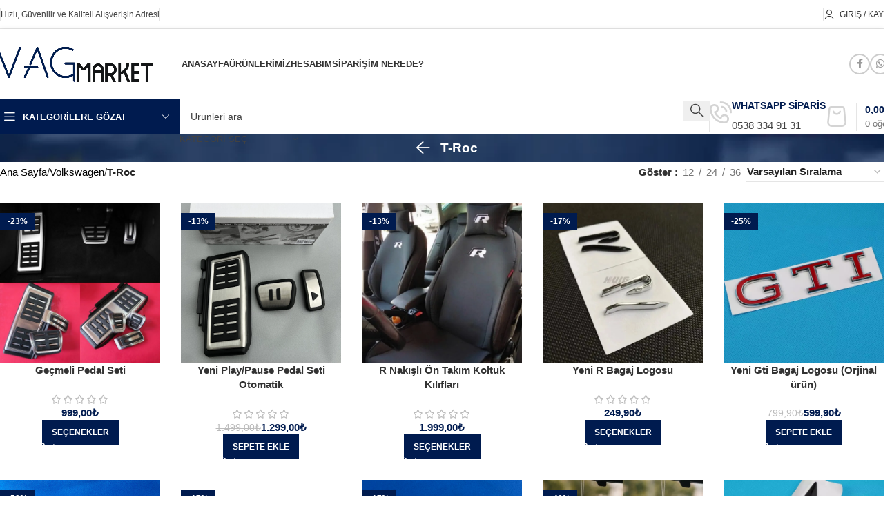

--- FILE ---
content_type: text/html; charset=UTF-8
request_url: https://www.vag-market.com/urun-kategori/volkswagen/t-roc/
body_size: 60698
content:
<!DOCTYPE html><html lang="tr"><head><script data-no-optimize="1">var litespeed_docref=sessionStorage.getItem("litespeed_docref");litespeed_docref&&(Object.defineProperty(document,"referrer",{get:function(){return litespeed_docref}}),sessionStorage.removeItem("litespeed_docref"));</script> <meta charset="UTF-8"><link rel="profile" href="https://gmpg.org/xfn/11"><link rel="pingback" href="https://www.vag-market.com/xmlrpc.php"><meta name="viewport" content="width=device-width, initial-scale=1"><meta name='robots' content='index, follow, max-image-preview:large, max-snippet:-1, max-video-preview:-1' /><title>T-Roc | VagMarket</title><meta name="description" content="VagMarket &#039;te VAG Grubu araçlarınız için en kaliteli yedek parça, aksesuar ve modifikasyon ürünlerini bulabilirsiniz ! Detaylı bilgi için..." /><link rel="canonical" href="https://www.vag-market.com/urun-kategori/volkswagen/t-roc/" /><link rel="next" href="https://www.vag-market.com/urun-kategori/volkswagen/t-roc/page/2/" /><meta property="og:locale" content="tr_TR" /><meta property="og:type" content="article" /><meta property="og:title" content="T-Roc | VagMarket" /><meta property="og:description" content="VagMarket &#039;te VAG Grubu araçlarınız için en kaliteli yedek parça, aksesuar ve modifikasyon ürünlerini bulabilirsiniz ! Detaylı bilgi için..." /><meta property="og:url" content="https://www.vag-market.com/urun-kategori/volkswagen/t-roc/" /><meta property="og:site_name" content="VagMarket" /><meta property="og:image" content="https://www.vag-market.com/wp-content/uploads/2023/11/slide.png" /><meta property="og:image:width" content="750" /><meta property="og:image:height" content="450" /><meta property="og:image:type" content="image/png" /><meta name="twitter:card" content="summary_large_image" /> <script type="application/ld+json" class="yoast-schema-graph">{"@context":"https://schema.org","@graph":[{"@type":"CollectionPage","@id":"https://www.vag-market.com/urun-kategori/volkswagen/t-roc/","url":"https://www.vag-market.com/urun-kategori/volkswagen/t-roc/","name":"T-Roc | VagMarket","isPartOf":{"@id":"https://www.vag-market.com/#website"},"primaryImageOfPage":{"@id":"https://www.vag-market.com/urun-kategori/volkswagen/t-roc/#primaryimage"},"image":{"@id":"https://www.vag-market.com/urun-kategori/volkswagen/t-roc/#primaryimage"},"thumbnailUrl":"https://www.vag-market.com/wp-content/uploads/2021/02/IMG_2944.jpg","description":"VagMarket 'te VAG Grubu araçlarınız için en kaliteli yedek parça, aksesuar ve modifikasyon ürünlerini bulabilirsiniz ! Detaylı bilgi için...","breadcrumb":{"@id":"https://www.vag-market.com/urun-kategori/volkswagen/t-roc/#breadcrumb"},"inLanguage":"tr"},{"@type":"ImageObject","inLanguage":"tr","@id":"https://www.vag-market.com/urun-kategori/volkswagen/t-roc/#primaryimage","url":"https://www.vag-market.com/wp-content/uploads/2021/02/IMG_2944.jpg","contentUrl":"https://www.vag-market.com/wp-content/uploads/2021/02/IMG_2944.jpg","width":960,"height":960},{"@type":"BreadcrumbList","@id":"https://www.vag-market.com/urun-kategori/volkswagen/t-roc/#breadcrumb","itemListElement":[{"@type":"ListItem","position":1,"name":"Anasayfa","item":"https://www.vag-market.com/"},{"@type":"ListItem","position":2,"name":"Volkswagen","item":"https://www.vag-market.com/urun-kategori/volkswagen/"},{"@type":"ListItem","position":3,"name":"T-Roc"}]},{"@type":"WebSite","@id":"https://www.vag-market.com/#website","url":"https://www.vag-market.com/","name":"VagMarket","description":"VAG Grubu Araçlarınız İçin Özel Ürünler","potentialAction":[{"@type":"SearchAction","target":{"@type":"EntryPoint","urlTemplate":"https://www.vag-market.com/?s={search_term_string}"},"query-input":{"@type":"PropertyValueSpecification","valueRequired":true,"valueName":"search_term_string"}}],"inLanguage":"tr"}]}</script> <link rel='dns-prefetch' href='//capi-automation.s3.us-east-2.amazonaws.com' /><link rel='dns-prefetch' href='//fonts.googleapis.com' /><link rel="alternate" type="application/rss+xml" title="VagMarket &raquo; akışı" href="https://www.vag-market.com/feed/" /><link rel="alternate" type="application/rss+xml" title="VagMarket &raquo; yorum akışı" href="https://www.vag-market.com/comments/feed/" /><link rel="alternate" type="application/rss+xml" title="VagMarket &raquo; T-Roc Kategori akışı" href="https://www.vag-market.com/urun-kategori/volkswagen/t-roc/feed/" /><style id="litespeed-ucss">@keyframes wd-rotate{to{transform:rotate(360deg)}}@keyframes wd-fadeIn{0%{opacity:0}to{opacity:1}}@keyframes ht_ctc_anim_corner{0%{opacity:0;transform:scale(0)}to{opacity:1;transform:scale(1)}}.ht-ctc-chat{--side:right}.woocommerce form .form-row .required{visibility:visible}:root{--direction-multiplier:1}.elementor-screen-only,.screen-reader-text{height:1px;margin:-1px;overflow:hidden;padding:0;position:absolute;top:-10000em;width:1px;clip:rect(0,0,0,0);border:0}.elementor *,.elementor :after,.elementor :before{box-sizing:border-box}.elementor a{box-shadow:none;text-decoration:none}.elementor img{border:0;border-radius:0;box-shadow:none;height:auto;max-width:100%}.elementor-widget-wrap .elementor-element.elementor-widget__width-initial{max-width:100%}@media (max-width:1024px){.elementor-widget-wrap .elementor-element.elementor-widget-tablet__width-initial{max-width:100%}}@media (max-width:767px){.elementor-widget-wrap .elementor-element.elementor-widget-mobile__width-auto{max-width:100%}}.elementor-element{--flex-direction:initial;--flex-wrap:initial;--justify-content:initial;--align-items:initial;--align-content:initial;--gap:initial;--flex-basis:initial;--flex-grow:initial;--flex-shrink:initial;--order:initial;--align-self:initial;align-self:var(--align-self);flex-basis:var(--flex-basis);flex-grow:var(--flex-grow);flex-shrink:var(--flex-shrink);order:var(--order)}.elementor-element:where(.elementor-widget){align-content:var(--align-content);align-items:var(--align-items);flex-direction:var(--flex-direction);flex-wrap:var(--flex-wrap);gap:var(--row-gap) var(--column-gap);justify-content:var(--justify-content)}:root{--page-title-display:block}h1.entry-title{display:var(--page-title-display)}.elementor-section{position:relative}.elementor-section .elementor-container{display:flex;margin-inline:auto;position:relative}@media (max-width:1024px){.elementor-section .elementor-container{flex-wrap:wrap}}.elementor-widget-wrap{align-content:flex-start;flex-wrap:wrap;position:relative;width:100%}.elementor:not(.elementor-bc-flex-widget) .elementor-widget-wrap{display:flex}.elementor-widget-wrap>.elementor-element{width:100%}.elementor-widget,.wd-nav>li,.wd-sub-menu li{position:relative}.elementor-widget:not(:last-child){margin-block-end:var(--kit-widget-spacing,20px)}.elementor-column{display:flex;min-height:1px;position:relative}.elementor-column-gap-default>.elementor-column>.elementor-element-populated{padding:10px}@media (min-width:768px){.elementor-column.elementor-col-25{width:25%}.elementor-column.elementor-col-100{width:100%}}@media (max-width:767px){.elementor-column{width:100%}}.elementor-grid{display:grid;grid-column-gap:var(--grid-column-gap);grid-row-gap:var(--grid-row-gap)}.elementor-grid .elementor-grid-item{min-width:0}.elementor-grid-0 .elementor-grid{display:inline-block;margin-block-end:calc(-1*var(--grid-row-gap));width:100%;word-spacing:var(--grid-column-gap)}.elementor-grid-0 .elementor-grid .elementor-grid-item{display:inline-block;margin-block-end:var(--grid-row-gap);word-break:break-word}@media (prefers-reduced-motion:no-preference){html{scroll-behavior:smooth}}.elementor-element:where(:not(.e-con)):where(:not(.e-div-block-base)) .elementor-widget-container,.elementor-element:where(:not(.e-con)):where(:not(.e-div-block-base)):not(:has(.elementor-widget-container)){transition:background .3s,border .3s,border-radius .3s,box-shadow .3s,transform var(--e-transform-transition-duration,.4s)}.elementor-icon{color:#69727d;display:inline-block;font-size:50px;line-height:1;text-align:center;transition:all .3s}.elementor-icon:hover{color:#69727d}.elementor-icon i{display:block;height:1em;position:relative;width:1em}.elementor-icon i:before{left:50%;position:absolute;transform:translateX(-50%)}.elementor-shape-circle .elementor-icon{border-radius:50%}@media (prefers-reduced-motion:reduce){html *{transition-delay:0s!important;transition-duration:0s!important}}@media (min-width:768px) and (max-width:1024px){.elementor .elementor-hidden-tablet{display:none}}@media (min-width:1025px) and (max-width:99999px){.elementor .elementor-hidden-desktop{display:none}}.elementor-kit-11{--e-global-color-primary:#6EC1E4;--e-global-color-secondary:#54595F;--e-global-color-text:#7A7A7A;--e-global-color-accent:#61CE70;--e-global-color-956fbc6:#54595F;--e-global-typography-primary-font-family:"Roboto";--e-global-typography-primary-font-weight:600;--e-global-typography-secondary-font-family:"Roboto Slab";--e-global-typography-secondary-font-weight:400;--e-global-typography-text-font-family:"Roboto";--e-global-typography-text-font-weight:400;--e-global-typography-accent-font-family:"Roboto";--e-global-typography-accent-font-weight:500}.elementor-section.elementor-section-boxed>.elementor-container{max-width:1140px}.elementor-widget:not(:last-child){--kit-widget-spacing:20px}.elementor-element{--widgets-spacing:20px 20px;--widgets-spacing-row:20px;--widgets-spacing-column:20px}@media (max-width:1024px){.elementor-section.elementor-section-boxed>.elementor-container{max-width:1024px}}@media (max-width:767px){.elementor-section.elementor-section-boxed>.elementor-container{max-width:767px}}:root{--wd-text-line-height:1.6;--wd-brd-radius:.001px;--wd-form-height:42px;--wd-form-color:inherit;--wd-form-placeholder-color:inherit;--wd-form-bg:transparent;--wd-form-brd-color:rgba(0,0,0,0.1);--wd-form-brd-color-focus:rgba(0,0,0,0.15);--wd-form-chevron:url([data-uri]);--wd-main-bgcolor:#fff;--wd-scroll-w:.001px;--wd-admin-bar-h:.001px;--wd-block-spacing:20px;--wd-header-banner-mt:.001px;--wd-sticky-nav-w:.001px;--color-white:#fff;--color-gray-100:#f7f7f7;--color-gray-200:#f1f1f1;--color-gray-300:#bbb;--color-gray-400:#a5a5a5;--color-gray-500:#767676;--color-gray-600:#666;--color-gray-700:#555;--color-gray-800:#333;--color-gray-900:#242424;--bgcolor-black-rgb:0,0,0;--bgcolor-white-rgb:255,255,255;--bgcolor-white:#fff;--bgcolor-gray-100:#f7f7f7;--bgcolor-gray-200:#f7f7f7;--bgcolor-gray-300:#f1f1f1;--bgcolor-gray-400:rgba(187,187,187,0.4);--brdcolor-gray-200:rgba(0,0,0,0.075);--brdcolor-gray-300:rgba(0,0,0,0.105);--brdcolor-gray-400:rgba(0,0,0,0.12);--brdcolor-gray-500:rgba(0,0,0,0.2);--wd-start:start;--wd-end:end;--wd-center:center;--wd-stretch:stretch}a,del,div,footer,form,header,html,i,ins,li,nav,p,section,span,strong,ul{margin:0;padding:0;border:0;vertical-align:baseline;font:inherit;font-size:100%}body,h1,h3,h4{vertical-align:baseline}body{font-size:100%}h1,h3,h4{margin:0;border:0}img{margin:0}body,h1,h3,h4,img,label{padding:0;font:inherit}img,label{font-size:100%}*,:after,:before{-webkit-box-sizing:border-box;-moz-box-sizing:border-box;box-sizing:border-box}html{line-height:1;-webkit-text-size-adjust:100%;-webkit-tap-highlight-color:transparent;font-family:sans-serif;overflow-x:hidden;overflow-y:scroll}ul{list-style:disc}a img,body,label{border:0}footer,header,main,nav,section{display:block}a,button,input{touch-action:manipulation}button,input,select{margin:0;color:inherit;font:inherit}button{overflow:visible;cursor:pointer;-webkit-appearance:button}button::-moz-focus-inner,input::-moz-focus-inner{padding:0;border:0}body{margin:0;background-color:#fff;color:var(--wd-text-color);text-rendering:optimizeLegibility;font-weight:var(--wd-text-font-weight);font-style:var(--wd-text-font-style);font-size:var(--wd-text-font-size);font-family:var(--wd-text-font);-webkit-font-smoothing:antialiased;-moz-osx-font-smoothing:grayscale;line-height:var(--wd-text-line-height)}@supports (overflow:clip){body{overflow-x:clip}}:is(body){height:auto}p{margin-bottom:var(--wd-tags-mb, 20px)}a{color:var(--wd-link-color);text-decoration:none;transition:all .25s ease}a:is(:hover,:focus,:active){outline:0;text-decoration:none}a:hover{color:var(--wd-link-color-hover)}a:focus{outline:0}:is(h1,h3,h4,.title) a{color:inherit}:is(h1,h3,h4,.title) a:hover{color:var(--wd-link-color-hover)}img,label{vertical-align:middle}label{display:block;margin:0 0 5px;color:var(--wd-title-color);font-weight:400}.required{border:0;color:#e01020;font-size:16px;line-height:1}strong{font-weight:600}ins{text-decoration:none}img{max-width:100%;height:auto;border:0}svg:not(:root){overflow:hidden}h1,h3,h4{font-size:28px;margin-bottom:var(--wd-tags-mb, 20px);color:var(--wd-title-color);text-transform:var(--wd-title-transform);font-weight:var(--wd-title-font-weight);font-style:var(--wd-title-font-style);font-family:var(--wd-title-font)}h3,h4{font-size:22px}h4{font-size:18px}.wd-entities-title a{color:inherit}.wd-label{color:var(--color-gray-800);font-weight:600}.title,.wd-entities-title,h1,h3,h4{display:block;line-height:1.4}.title{margin-bottom:var(--wd-tags-mb, 20px);color:var(--wd-title-color);text-transform:var(--wd-title-transform);font-weight:var(--wd-title-font-weight);font-style:var(--wd-title-font-style);font-family:var(--wd-title-font)}.wd-entities-title{color:var(--wd-entities-title-color);word-wrap:break-word;font-weight:var(--wd-entities-title-font-weight);font-style:var(--wd-entities-title-font-style);font-family:var(--wd-entities-title-font);text-transform:var(--wd-entities-title-transform)}.wd-entities-title a:hover{color:var(--wd-entities-title-color-hover)}:is(ul){margin-bottom:var(--list-mb);padding-left:var(--li-pl);--list-mb:20px;--li-mb:10px;--li-pl:17px}:is(ul) li{margin-bottom:var(--li-mb)}:is(ul) li:last-child{margin-bottom:0}li>:is(ul){margin-top:var(--li-mb);margin-bottom:0}.wd-nav,.wd-sub-menu,.wd-sub-menu ul{list-style:none;--li-pl:0;--list-mb:0;--li-mb:0}.text-center,.text-left{text-align:var(--text-align)}.text-center{--content-align:center;--wd-align:center;--text-align:center}.text-left{--text-align:left;--content-align:flex-start;--wd-align:flex-start}[class*=color-scheme-light]{--color-white:#000;--color-gray-100:rgba(255,255,255,0.1);--color-gray-200:rgba(255,255,255,0.2);--color-gray-300:rgba(255,255,255,0.5);--color-gray-400:rgba(255,255,255,0.6);--color-gray-500:rgba(255,255,255,0.7);--color-gray-600:rgba(255,255,255,0.8);--color-gray-700:rgba(255,255,255,0.9);--color-gray-800:#fff;--color-gray-900:#fff;--bgcolor-black-rgb:255,255,255;--bgcolor-white-rgb:0,0,0;--bgcolor-white:#0f0f0f;--bgcolor-gray-100:#0a0a0a;--bgcolor-gray-200:#121212;--bgcolor-gray-300:#141414;--bgcolor-gray-400:#171717;--brdcolor-gray-200:rgba(255,255,255,0.1);--brdcolor-gray-300:rgba(255,255,255,0.15);--brdcolor-gray-400:rgba(255,255,255,0.25);--brdcolor-gray-500:rgba(255,255,255,0.3);--wd-text-color:rgba(255,255,255,0.8);--wd-title-color:#fff;--wd-widget-title-color:var(--wd-title-color);--wd-entities-title-color:#fff;--wd-entities-title-color-hover:rgba(255,255,255,0.8);--wd-link-color:rgba(255,255,255,0.9);--wd-link-color-hover:#fff;--wd-form-brd-color:rgba(255,255,255,0.2);--wd-form-brd-color-focus:rgba(255,255,255,0.3);--wd-form-placeholder-color:rgba(255,255,255,0.6);--wd-form-chevron:url([data-uri]);--wd-main-bgcolor:#1a1a1a;color:var(--wd-text-color)}.color-scheme-dark{--color-white:#fff;--color-gray-100:#f7f7f7;--color-gray-200:#f1f1f1;--color-gray-300:#bbb;--color-gray-400:#a5a5a5;--color-gray-500:#767676;--color-gray-600:#666;--color-gray-700:#555;--color-gray-800:#333;--color-gray-900:#242424;--bgcolor-black-rgb:0,0,0;--bgcolor-white-rgb:255,255,255;--bgcolor-white:#fff;--bgcolor-gray-100:#f7f7f7;--bgcolor-gray-200:#f7f7f7;--bgcolor-gray-300:#f1f1f1;--bgcolor-gray-400:rgba(187,187,187,0.4);--brdcolor-gray-200:rgba(0,0,0,0.075);--brdcolor-gray-300:rgba(0,0,0,0.105);--brdcolor-gray-400:rgba(0,0,0,0.12);--brdcolor-gray-500:rgba(0,0,0,0.2);--wd-text-color:#767676;--wd-title-color:#242424;--wd-entities-title-color:#333;--wd-entities-title-color-hover:rgba(51,51,51,0.65);--wd-link-color:#333;--wd-link-color-hover:#242424;--wd-form-brd-color:rgba(0,0,0,0.1);--wd-form-brd-color-focus:rgba(0,0,0,0.15);--wd-form-placeholder-color:#767676;color:var(--wd-text-color)}.wd-fill{position:absolute;inset:0}.reset-last-child>:last-child{margin-bottom:0}input[type=password],input[type=text]{padding:0 15px}input[type=password],input[type=text],select{-webkit-appearance:none;-moz-appearance:none;appearance:none;max-width:100%;width:100%;height:var(--wd-form-height);border:var(--wd-form-brd-width) solid var(--wd-form-brd-color);border-radius:var(--wd-form-brd-radius);background-color:var(--wd-form-bg);box-shadow:none;color:var(--wd-form-color);vertical-align:middle;font-size:14px;transition:border-color .5s ease}input[type=password]:focus,input[type=text]:focus,select:focus{outline:0;border-color:var(--wd-form-brd-color-focus);transition:border-color .4s ease}::-webkit-input-placeholder{color:var(--wd-form-placeholder-color)}::-moz-placeholder{color:var(--wd-form-placeholder-color)}:-moz-placeholder{color:var(--wd-form-placeholder-color)}input[type=checkbox]{box-sizing:border-box;margin-top:0;padding:0;vertical-align:middle;margin-inline-end:5px}select{padding:0 30px 0 15px;background-image:var(--wd-form-chevron);background-position:right 10px top 50%;background-size:auto 18px;background-repeat:no-repeat}select option{background-color:var(--bgcolor-white)}input:-webkit-autofill{border-color:var(--wd-form-brd-color);-webkit-box-shadow:0 0 0 1000px var(--wd-form-bg) inset;-webkit-text-fill-color:var(--wd-form-color)}input:focus:-webkit-autofill{border-color:var(--wd-form-brd-color-focus)}:is(.btn,.button,button,[type=submit],[type=button]){position:relative;display:inline-flex;align-items:center;justify-content:center;gap:5px;outline:0;border-radius:var(--btn-brd-radius, 0px);vertical-align:middle;text-align:center;text-decoration:none;text-shadow:none;line-height:1.2;cursor:pointer;transition:all .25s ease;color:var(--btn-color, #3E3E3E);border:var(--btn-brd-width, 0px) var(--btn-brd-style, solid) var(--btn-brd-color, #E9E9E9);background-color:var(--btn-bgcolor, #F3F3F3);box-shadow:var(--btn-box-shadow, unset);text-transform:var(--btn-transform, uppercase);font-weight:var(--btn-font-weight, 600);font-family:var(--btn-font-family, inherit);font-style:var(--btn-font-style, unset);padding:var(--btn-padding, 5px 20px);min-height:var(--btn-height, 42px);font-size:var(--btn-font-size, 13px)}:is(.btn,.button,button,[type=submit],[type=button]):hover{color:var(--btn-color-hover, var(--btn-color, #3E3E3E));border-color:var(--btn-brd-color-hover, var(--btn-brd-color, #e0e0e0));background-color:var(--btn-bgcolor-hover, var(--btn-bgcolor, #e0e0e0));box-shadow:var(--btn-box-shadow-hover, var(--btn-box-shadow, unset))}[class*=wd-grid]{--wd-col:var(--wd-col-lg);--wd-gap:var(--wd-gap-lg);--wd-col-lg:1;--wd-gap-lg:20px}.wd-grid-g{display:grid;grid-template-columns:repeat(var(--wd-col),minmax(0,1fr));gap:var(--wd-gap)}.wd-loader:after{content:"";display:inline-block;width:30px;height:30px;border:1px solid transparent;border-left-color:var(--color-gray-900);border-radius:50%;vertical-align:middle;animation:wd-rotate 450ms infinite linear var(--wd-anim-state, paused)}.wd-scroll-content{overflow:hidden;overflow-y:auto;-webkit-overflow-scrolling:touch;max-height:50vh}.wd-dropdown{--wd-align:var(--wd-start);position:absolute;top:100%;left:0;z-index:380;margin-top:15px;margin-right:0;margin-left:calc(var(--nav-gap, .001px)/2*-1);background-color:var(--bgcolor-white);background-position:bottom right;background-clip:border-box;background-repeat:no-repeat;box-shadow:0 0 3px rgba(0,0,0,.15);text-align:var(--wd-align);border-radius:var(--wd-brd-radius);visibility:hidden;opacity:0;transition:opacity .4s cubic-bezier(.19,1,.22,1),visibility .4s cubic-bezier(.19,1,.22,1),transform .4s cubic-bezier(.19,1,.22,1);transform:translateY(15px) translateZ(0);pointer-events:none}.wd-dropdown:after{content:"";position:absolute;inset-inline:0;bottom:100%;height:15px}.wd-event-hover:hover>.wd-dropdown{visibility:visible;opacity:1;transform:none!important;pointer-events:unset}.wd-dropdown-menu{min-height:min(var(--wd-dropdown-height, unset),var(--wd-content-h, var(--wd-dropdown-height, unset)));width:var(--wd-dropdown-width);background-image:var(--wd-dropdown-bg-img)}.dropdown-html-placeholder{display:flex;align-items:center;justify-content:center;background-color:rgba(var(--bgcolor-white-rgb),.6);border-radius:var(--wd-brd-radius)}.dropdown-html-placeholder:after{content:"";display:inline-block;width:32px;height:32px;border:1px solid transparent;border-left-color:var(--color-gray-900);border-radius:50%;vertical-align:middle;animation:wd-rotate 450ms infinite linear var(--wd-anim-state, paused)}.wd-dropdown-menu.wd-design-default{padding:var(--wd-dropdown-padding, 12px 20px);--wd-dropdown-width:220px}.wd-dropdown-menu.wd-design-default>.container{padding:0;width:auto}.wd-dropdown-menu.wd-design-full-width{--wd-dropdown-width:100vw}.wd-dropdown-menu.wd-design-sized:not(.wd-scroll){padding:var(--wd-dropdown-padding, 30px)}.wd-dropdown-menu.wd-design-full-width:not(.wd-scroll){padding-block:var(--wd-dropdown-padding, 30px);padding-left:calc(var(--wd-scroll-w) + var(--wd-sticky-nav-w))}.wd-dropdown-menu.wd-design-sized:not(.wd-scroll)>.container{padding:0;max-width:none}.wd-side-hidden{--wd-side-hidden-w:340px;position:fixed;inset-block:var(--wd-admin-bar-h)0;z-index:500;overflow:hidden;overflow-y:auto;-webkit-overflow-scrolling:touch;width:min(var(--wd-side-hidden-w),100vw);background-color:var(--bgcolor-white);transition:transform .5s cubic-bezier(.19,1,.22,1)}.wd-side-hidden.wd-left{right:auto;left:0;transform:translate3d(-100%,0,0)}.wd-side-hidden.wd-right{right:0;left:auto;transform:translate3d(100%,0,0)}.wd-sub-menu{--sub-menu-color:#838383;--sub-menu-color-hover:var(--wd-primary-color)}.wd-nav>li>a,.wd-sub-menu li>a{position:relative;display:flex;align-items:center}.wd-sub-menu li>a{padding-top:8px;padding-bottom:8px;color:var(--sub-menu-color);font-size:14px;line-height:1.3}.wd-sub-menu li>a:hover{color:var(--sub-menu-color-hover)}[class*=color-scheme-light] .wd-sub-menu{--sub-menu-color:rgba(255,255,255,0.6);--sub-menu-color-hover:#fff}.wd-nav{--nav-gap:20px;display:inline-flex;flex-wrap:wrap;justify-content:var(--text-align, var(--wd-align));text-align:left;gap:1px var(--nav-gap)}.wd-nav>li>a{flex-direction:row;text-transform:uppercase;font-weight:600;font-size:13px;line-height:1.2}.wd-nav>li>a .wd-nav-icon{margin-right:7px;font-size:115%}.wd-nav>li:is(.menu-item-has-children)>a:after{margin-left:4px;font-weight:400;font-style:normal;font-size:clamp(6px,50%,18px);order:3;content:"";font-family:"woodmart-font"}.wd-nav[class*=wd-style-]{--nav-color:#333;--nav-color-hover:rgba(51,51,51,0.7);--nav-color-active:rgba(51,51,51,0.7);--nav-chevron-color:rgba(82, 82, 82, .45)}.wd-nav[class*=wd-style-]>li>a{color:var(--nav-color)}.wd-nav[class*=wd-style-]>li:hover>a{color:var(--nav-color-hover)}.wd-nav[class*=wd-style-underline] .nav-link-text{position:relative;display:inline-block;padding-block:1px;line-height:1.2}.wd-nav[class*=wd-style-underline] .nav-link-text:after{content:"";position:absolute;top:100%;left:0;width:0;height:2px;background-color:var(--wd-primary-color);transition:width .4s cubic-bezier(.19,1,.22,1)}.wd-close-side{position:fixed;background-color:rgba(0,0,0,.7);opacity:0;pointer-events:none;transition:opacity .5s cubic-bezier(.19,1,.22,1),z-index 0s cubic-bezier(.19,1,.22,1) .5s,top 0s cubic-bezier(.19,1,.22,1) .5s;z-index:400}.wd-loop-footer{text-align:center;margin-top:30px}[class*=screen-reader]{position:absolute!important;clip:rect(1px,1px,1px,1px);transform:scale(0)}.wd-breadcrumbs>span{display:inline-block}.wd-breadcrumbs>span:last-child{--wd-link-color:var(--color-gray-900);font-weight:600;color:var(--color-gray-900)}.wd-breadcrumbs .wd-delimiter{margin-inline:8px}.wd-breadcrumbs .wd-delimiter:after{content:"/"}:is(.wd-breadcrumbs){--wd-link-color:var(--color-gray-500);--wd-link-color-hover:var(--color-gray-700)}.wd-action-btn{display:inline-flex;vertical-align:middle}.wd-action-btn>a{display:inline-flex;align-items:center;justify-content:center;color:var(--wd-action-color, var(--color-gray-800));cursor:pointer}.wd-action-btn>a:hover{color:var(--wd-action-color-hover, var(--color-gray-500))}.wd-action-btn>a:before{font-size:var(--wd-action-icon-size, 1.1em);transition:opacity .15s ease;font-family:"woodmart-font"}.wd-action-btn>a:after{position:absolute;top:calc(50% - .5em);left:0;opacity:0;transition:opacity .2s ease;font-size:var(--wd-action-icon-size, 1.1em);content:"";display:inline-block;width:1em;height:1em;border:1px solid transparent;border-left-color:var(--color-gray-900);border-radius:50%;vertical-align:middle;animation:wd-rotate 450ms infinite linear var(--wd-anim-state, paused)}.wd-action-btn.wd-style-icon{--wd-action-icon-size:20px}.wd-action-btn.wd-style-icon>a{position:relative;flex-direction:column;width:50px;height:50px;font-weight:400;font-size:0!important;line-height:0}.wd-action-btn.wd-style-icon>a:after{inset-inline-start:calc(50% - .5em)}.wd-action-btn.wd-style-text>a{position:relative;font-weight:600;line-height:1}.wd-action-btn.wd-style-text>a:before{margin-inline-end:.3em;font-weight:400}.wd-cross-icon>a:before{content:""}.wd-burger-icon>a:before{content:""}.wd-heading{display:flex;align-items:center;justify-content:flex-end;gap:10px;padding:20px 15px;border-bottom:1px solid var(--brdcolor-gray-300)}.wd-heading .title{flex:1 1 auto;margin-bottom:0;font-size:130%}.wd-heading,.wd-heading .wd-action-btn{flex:0 0 auto}.wd-heading .wd-action-btn.wd-style-text>a{height:25px}:is(.widget){line-height:1.4;--wd-link-color:var(--color-gray-500);--wd-link-color-hover:var(--color-gray-800)}.widget{margin-bottom:30px;padding-bottom:30px;border-bottom:1px solid var(--brdcolor-gray-300)}.widget:last-child{margin-bottom:0;padding-bottom:0;border-bottom:none}:is(.wd-entry-content,.is-layout-flow,.is-layout-constrained,.is-layout-constrained>.wp-block-group__inner-container)>*{margin-block:0 var(--wd-block-spacing)}:is(.wd-entry-content,.is-layout-flow,.is-layout-constrained,.is-layout-constrained>.wp-block-group__inner-container)>:last-child{margin-bottom:0}.wd-page-wrapper{position:relative;background-color:var(--wd-main-bgcolor)}body:not([class*=wrapper-boxed]){background-color:var(--wd-main-bgcolor)}.wd-page-content{min-height:50vh;background-color:var(--wd-main-bgcolor)}.container{width:100%;max-width:var(--wd-container-w);padding-inline:15px;margin-inline:auto}.wd-content-layout{padding-block:40px}:where(.wd-content-layout>div){grid-column:auto/span var(--wd-col)}.searchform[class*=wd-style-with-bg] .searchsubmit{--btn-color:#fff;--btn-bgcolor:var(--wd-primary-color)}.searchform.wd-style-with-bg .searchsubmit{border-start-end-radius:var(--wd-form-brd-radius);border-end-end-radius:var(--wd-form-brd-radius)}.searchform.wd-style-with-bg-2 .searchsubmit{inset-inline-end:calc(var(--wd-form-brd-width) + 3px);width:calc(var(--wd-search-btn-w) - ((var(--wd-form-brd-width) + 3px)*2));inset-block:calc(var(--wd-form-brd-width) + 3px);border-radius:var(--wd-form-brd-radius)}.searchform.wd-style-with-bg-2 .searchsubmit:after{font-size:calc(var(--wd-form-height)/2.5)}@media (min-width:1025px){.wd-hide-lg{display:none!important}.wd-scroll{--scrollbar-track-bg:rgba(0,0,0,0.05);--scrollbar-thumb-bg:rgba(0,0,0,0.12)}.wd-scroll ::-webkit-scrollbar{width:5px}.wd-scroll ::-webkit-scrollbar-track{background-color:var(--scrollbar-track-bg)}.wd-scroll ::-webkit-scrollbar-thumb{background-color:var(--scrollbar-thumb-bg)}}@media (max-width:1024px){@supports not (overflow:clip){body{overflow:hidden}}.wd-hide-md{display:none!important}[class*=wd-grid]{--wd-col:var(--wd-col-md);--wd-gap:var(--wd-gap-md);--wd-col-md:var(--wd-col-lg);--wd-gap-md:var(--wd-gap-lg)}.wd-side-hidden{--wd-side-hidden-w:min(300px, 80vw)}.wd-close-side{top:-150px}}@media (max-width:768.98px){[class*=wd-grid]{--wd-col:var(--wd-col-sm);--wd-gap:var(--wd-gap-sm);--wd-col-sm:var(--wd-col-md);--wd-gap-sm:var(--wd-gap-md)}}@media (max-width:576px){[class*=wd-grid]{--wd-col:var(--wd-col-xs);--wd-gap:var(--wd-gap-xs);--wd-col-xs:var(--wd-col-sm);--wd-gap-xs:var(--wd-gap-sm)}}.wd-fontsize-s{font-size:16px}.wd-items-top{align-items:flex-start}.color-primary{color:var(--wd-primary-color)}:is(.wd-entry-content)>.elementor{margin-bottom:0}.elementor-column-gap-no{--wd-el-column-gap:0.001px}.elementor-column-gap-default{--wd-el-column-gap:20px}.elementor-section.wd-negative-gap>.elementor-container{margin-left:calc(var(--wd-el-column-gap)/2*-1);margin-right:calc(var(--wd-el-column-gap)/2*-1)}.elementor-section-boxed.wd-negative-gap .elementor-container{max-width:none}[class*=wd-section-stretch]{position:relative;min-width:calc(100vw - var(--wd-scroll-w) - var(--wd-sticky-nav-w));width:calc(100vw - var(--wd-scroll-w) - var(--wd-sticky-nav-w));left:calc(50% - 50vw + var(--wd-scroll-w)/2 + var(--wd-sticky-nav-w)/2)}[class*=wd-section-stretch].wd-negative-gap{--padding-left:15px;--padding-right:15px}[class*=wd-section-stretch].wd-negative-gap:where(.elementor-section){padding-inline:15px}.elementor-section.wd-section-stretch>.elementor-container{max-width:calc(var(--wd-container-w) - 30px + var(--wd-el-column-gap, .0001px))}@media (prefers-reduced-motion:no-preference){html{scroll-behavior:auto}}.elementor-widget-text-editor{display:flex}.elementor-widget-text-editor.text-center{justify-content:center}.woocommerce-breadcrumb{display:inline-flex;align-items:center;flex-wrap:wrap}.amount{font-weight:600}.price del,del .amount{color:var(--color-gray-300)}del .amount{font-weight:400}.amount,.price,.price ins{color:var(--wd-primary-color)}.price .amount{font-size:inherit}.price del{font-size:90%}.price ins{padding:0;background-color:transparent;text-decoration:none;opacity:1}.woocommerce-notices-wrapper:empty{display:none}.wd-products,.wd-products-element{position:relative}.wd-products{align-items:flex-start;transition:all .25s ease}.star-rating{position:relative;display:inline-block;vertical-align:middle;white-space:nowrap;letter-spacing:2px;font-weight:400;color:#eabe12;width:fit-content;font-family:"woodmart-font"}.star-rating:before{content:"""""""""";color:var(--color-gray-300)}.star-rating span{position:absolute;inset-block:0;inset-inline-start:0;overflow:hidden;width:100%;text-indent:99999px}.star-rating span:before{content:"""""""""";position:absolute;top:0;inset-inline-start:0;text-indent:0}.wd-content-area>.woocommerce-notices-wrapper{margin-bottom:30px}.wd-show-sidebar-btn{--wd-action-icon-size:1.2em;display:none}.wd-shop-tools .woocommerce-ordering.wd-style-underline select{max-width:200px}.wd-builder-off .woocommerce-result-count{display:none;margin-bottom:0}@media (max-width:1024px){.woodmart-archive-shop .wd-builder-off{padding-block:20px}.wd-builder-off .wd-products-per-page,.wd-builder-off .wd-products-shop-view{display:none}}.wd-products-per-page{--wd-link-color:var(--color-gray-500);--wd-link-color-hover:var(--color-gray-800);display:inline-flex;align-items:center;flex-wrap:wrap;color:var(--color-gray-500)}.wd-products-per-page a{padding:0 7px}.per-page-title:after{content:":"}.per-page-border:after{content:"/"}.per-page-border:last-child{display:none}.wd-title-wrapp{display:flex;align-items:center}.wd-back-btn>a:before{content:"";font-family:"woodmart-font"}.wd-back-btn.wd-style-icon{--wd-action-icon-size:24px}.wd-back-btn.wd-style-icon>a{height:40px}:is(.title-design-centered) .wd-back-btn{margin-inline-start:-50px}@media (max-width:1024px){.wd-back-btn{display:none}}.shop-loop-head,.wd-shop-tools{display:flex;align-items:center;flex-wrap:wrap;max-width:100%}.shop-loop-head{justify-content:space-between;gap:10px;margin-bottom:30px;width:100%}.wd-shop-tools{gap:10px 30px}@media (max-width:1024px){.shop-loop-head{margin-bottom:20px}}@media (max-width:768.98px){.wd-shop-tools{gap:10px}}.woocommerce-ordering select{cursor:pointer}.woocommerce-ordering.wd-style-underline select{padding-top:5px;padding-bottom:5px;height:auto;border-top-style:none;border-right-style:none;border-left-style:none;border-radius:0;background-color:unset;background-position:right 0 top 50%;color:var(--color-gray-900);font-weight:600;font-size:inherit;line-height:1.2;padding-inline-start:2px;padding-inline-end:20px}.woocommerce-ordering.wd-style-underline select:focus{border-color:var(--wd-primary-color)}@media (max-width:768.98px){.woocommerce-ordering.wd-ordering-mb-icon{position:relative;z-index:1;display:flex;align-items:center;justify-content:center;width:30px;height:30px}.woocommerce-ordering.wd-ordering-mb-icon select{position:absolute;inset:0;padding:0;height:inherit;border:0;background:0 0;color:transparent!important;font-weight:400;font-size:16px;-webkit-appearance:none;-moz-appearance:none}.woocommerce-ordering.wd-ordering-mb-icon select option{font-size:14px}.woocommerce-ordering.wd-ordering-mb-icon:after{position:relative;color:var(--color-gray-900);font-size:120%;z-index:2;pointer-events:none;content:"";font-family:"woodmart-font"}}.hide-larger-price .price{word-spacing:-1em;visibility:hidden}.hide-larger-price .price :not(.price){word-spacing:normal;visibility:visible}.hide-larger-price .price>span:nth-child(2){display:none}.hide-larger-price .price>:is(ins){margin-inline-start:4px}.whb-column,.whb-flex-row{display:flex;flex-direction:row}.whb-flex-row{flex-wrap:nowrap;justify-content:space-between}.whb-column{align-items:center;max-height:inherit}.whb-col-left,.whb-mobile-left{justify-content:flex-start;margin-left:-10px}.whb-col-right,.whb-mobile-right{justify-content:flex-end;margin-right:-10px}.whb-col-mobile{flex:1 1 auto;justify-content:center;margin-inline:-10px}.whb-flex-flex-middle .whb-col-center{flex:1 1 0%}.whb-general-header :is(.whb-mobile-left,.whb-mobile-right){flex:1 1 0%}.whb-with-shadow{box-shadow:0 1px 8px rgba(0,0,0,.1)}.whb-main-header{position:relative;top:0;right:0;left:0;z-index:390;backface-visibility:hidden;-webkit-backface-visibility:hidden}.whb-row{transition:background-color .2s ease}.whb-color-dark:not(.whb-with-bg){background-color:#fff}.site-logo,.wd-header-nav{padding-inline:10px}.wd-header-nav{flex:1 1 auto}.wd-nav-secondary>li>a{height:40px;font-weight:var(--wd-header-el-font-weight);font-style:var(--wd-header-el-font-style);font-size:var(--wd-header-el-font-size);font-family:var(--wd-header-el-font);text-transform:var(--wd-header-el-transform)}.site-logo,.wd-logo,.wd-logo img{max-height:inherit}.wd-logo{transition:none}.wd-logo img{padding-top:5px;padding-bottom:5px;transform:translateZ(0);backface-visibility:hidden;-webkit-backface-visibility:hidden;perspective:800px}.wd-switch-logo .wd-sticky-logo{display:none;animation:wd-fadeIn .5s ease}.wd-header-divider:before{content:"";display:block;height:18px;border-right:1px solid}.whb-color-dark .wd-header-divider:before{border-color:var(--wd-divider-color, rgba(0,0,0,0.105))}.whb-col-left .wd-header-divider:first-child{padding-left:10px}.wd-header-mobile-nav .wd-tools-icon:before{content:"";font-family:"woodmart-font"}.mobile-nav .searchform{--wd-form-brd-width:0;--wd-form-bg:transparent;--wd-form-color:var(--color-gray-500);--wd-form-placeholder-color:var(--color-gray-500);z-index:4;box-shadow:0-1px 9px rgba(0,0,0,.17)}.mobile-nav .searchform input[type=text]{padding-right:50px;padding-left:20px;height:70px;font-weight:600}.mobile-nav .wd-dropdown-results{position:relative;z-index:4;border-radius:0;inset-inline:auto}.wd-nav-mobile{display:none;margin-inline:0;animation:wd-fadeIn 1s ease}.wd-nav-mobile>li{flex:1 1 100%;max-width:100%;width:100%}.wd-nav-mobile>li>a{color:var(--color-gray-800)}.wd-nav-mobile li.menu-item-has-children>a:after{content:none}.wd-nav-mobile li:active>a{background-color:var(--bgcolor-gray-100)}.wd-nav-mobile li:is(.current-menu-item,.wd-active)>a{color:var(--wd-primary-color)}.wd-nav-mobile .wd-with-icon>a:before{margin-right:7px;font-weight:400;font-family:"woodmart-font"}.wd-nav-mobile .menu-item-account>a:before{content:""}.wd-nav-mobile.wd-active{display:block}.wd-nav-mobile>li,.wd-nav-mobile>li>ul li{display:flex;flex-wrap:wrap}.wd-nav-mobile>li>a,.wd-nav-mobile>li>ul li>a{flex:1 1 0%;padding:5px 20px;min-height:50px;border-bottom:1px solid var(--brdcolor-gray-300)}.wd-nav-mobile>li>:is(.wd-sub-menu,.sub-sub-menu),.wd-nav-mobile>li>ul li>:is(.wd-sub-menu,.sub-sub-menu){display:none;flex:1 1 100%;order:3}@media (min-width:1025px){.whb-top-bar-inner{height:var(--wd-top-bar-h);max-height:var(--wd-top-bar-h)}.whb-general-header-inner{height:var(--wd-header-general-h);max-height:var(--wd-header-general-h)}.whb-header-bottom-inner{height:var(--wd-header-bottom-h);max-height:var(--wd-header-bottom-h)}.whb-hidden-lg{display:none}.wd-nav-mobile>li>a:hover{color:var(--wd-primary-color)}}@media (max-width:1024px){.whb-top-bar-inner{height:var(--wd-top-bar-sm-h);max-height:var(--wd-top-bar-sm-h)}.whb-general-header-inner{height:var(--wd-header-general-sm-h);max-height:var(--wd-header-general-sm-h)}.whb-header-bottom-inner{height:var(--wd-header-bottom-sm-h);max-height:var(--wd-header-bottom-sm-h)}.whb-hidden-mobile,.whb-visible-lg{display:none}}.wd-tools-element{position:relative;--wd-count-size:15px;--wd-header-el-color:#333;--wd-header-el-color-hover:rgba(51,51,51,.6)}.wd-tools-element .wd-tools-icon,.wd-tools-element>a{display:flex;align-items:center;justify-content:center}.wd-tools-element>a{height:40px;color:var(--wd-header-el-color);line-height:1;padding-inline:10px}.wd-tools-element .wd-tools-icon{position:relative;font-size:0}.wd-tools-element .wd-tools-icon:before{font-size:20px}.wd-tools-element .wd-tools-text{margin-inline-start:8px;text-transform:var(--wd-header-el-transform);white-space:nowrap;font-weight:var(--wd-header-el-font-weight);font-style:var(--wd-header-el-font-style);font-size:var(--wd-header-el-font-size);font-family:var(--wd-header-el-font)}.wd-tools-element .wd-tools-count{z-index:1;width:var(--wd-count-size);height:var(--wd-count-size);border-radius:50%;text-align:center;letter-spacing:0;font-weight:400;line-height:var(--wd-count-size)}.wd-tools-element:hover>a{color:var(--wd-header-el-color-hover)}.wd-tools-element.wd-style-icon .wd-tools-text{display:none!important}.whb-top-bar .wd-tools-element{--wd-count-size:13px}.whb-top-bar .wd-tools-element .wd-tools-icon:before{font-size:14px}.whb-top-bar .wd-tools-element .wd-tools-text{font-weight:400;font-size:12px}.wd-tools-element:is(.wd-design-5) .wd-tools-count{position:absolute;top:-5px;inset-inline-end:-9px;background-color:var(--wd-primary-color);color:#fff;font-size:9px}.wd-header-text,.whb-column>.info-box-wrapper,.whb-column>.wd-social-icons{padding-inline:10px}.whb-4td43oq0ylha9p25x2o4.info-box-wrapper div.wd-info-box,.whb-column>.info-box-wrapper .wd-info-box{--ib-icon-sp:10px}.wd-header-text{--wd-tags-mb:10px;flex:1 1 auto}.wd-header-text.wd-inline{flex:0 0 auto}.whb-top-bar .wd-header-text{font-size:12px;line-height:1.2}.wd-header-search .wd-tools-icon:before{transition:opacity .3s ease;content:"";font-family:"woodmart-font"}.wd-header-search .wd-tools-icon:after{position:relative;margin-inline-start:-20px;display:flex;align-items:center;justify-content:center;font-size:20px;opacity:0;content:"";font-family:"woodmart-font"}.cart-widget-side{display:flex;flex-direction:column}.cart-widget-side .widget_shopping_cart{position:relative;flex:1 1 100%}.cart-widget-side .widget_shopping_cart_content{display:flex;flex:1 1 auto;flex-direction:column;height:100%}.wd-header-cart .wd-tools-icon:before{content:"";font-family:"woodmart-font"}.wd-header-cart .wd-tools-icon.wd-icon-alt:before{content:"";font-family:"woodmart-font"}.wd-header-cart :is(.wd-cart-subtotal,.wd-tools-count){vertical-align:middle}.wd-header-cart .wd-cart-number>span{display:none}.wd-header-cart .wd-cart-subtotal .amount{color:inherit;font-weight:inherit;font-size:inherit}.wd-header-cart:is(.wd-design-5):not(.wd-style-text) .wd-tools-text{display:none}.wd-header-cart.wd-design-5:not(.wd-style-text){margin-inline-end:5px}.wd-header-cart.wd-design-5 .wd-tools-text{margin-inline-start:15px}.wd-header-cart.wd-design-5 .wd-cart-number{position:absolute;top:-5px;inset-inline-end:-9px;z-index:1;width:15px;height:15px;border-radius:50%;background-color:var(--wd-primary-color);color:#fff;text-align:center;letter-spacing:0;font-weight:400;font-size:9px;line-height:15px}.woocommerce-form-login>:last-child{margin-bottom:0}.login-form-footer{display:flex;align-items:center;flex-wrap:wrap;justify-content:space-between;gap:10px}.login-form-footer .lost_password{order:2;color:var(--wd-primary-color)}.login-form-footer .lost_password:hover{color:var(--wd-primary-color);text-decoration:underline;opacity:.7}.login-form-footer .woocommerce-form-login__rememberme{order:1;margin-bottom:0}:is(.woocommerce-form-login) .button{width:100%;border-radius:var(--btn-accented-brd-radius);color:var(--btn-accented-color);box-shadow:var(--btn-accented-box-shadow);background-color:var(--btn-accented-bgcolor);text-transform:var(--btn-accented-transform, var(--btn-transform, uppercase));font-weight:var(--btn-accented-font-weight, var(--btn-font-weight, 600));font-family:var(--btn-accented-font-family, var(--btn-font-family, inherit));font-style:var(--btn-accented-font-style, var(--btn-font-style, unset))}:is(.woocommerce-form-login) .button:hover{color:var(--btn-accented-color-hover);box-shadow:var(--btn-accented-box-shadow-hover);background-color:var(--btn-accented-bgcolor-hover)}:is(.woocommerce-form-login) .button:active{box-shadow:var(--btn-accented-box-shadow-active);bottom:var(--btn-accented-bottom-active, 0)}.wd-header-my-account .wd-tools-icon:before{content:"";font-family:"woodmart-font"}.wd-account-style-icon:not(.wd-with-username) .wd-tools-text{display:none}.whb-color-dark [class*=wd-header-search-form] :is(.wd-style-with-bg-2){--wd-form-brd-color:rgba(0,0,0,0.1);--wd-form-brd-color-focus:rgba(0,0,0,0.15);--wd-form-color:#767676;--wd-form-placeholder-color:var(--wd-form-color)}[class*=wd-header-search-form]{padding-inline:10px;flex:1 1 auto}[class*=wd-header-search-form] input[type=text]{min-width:290px}.wd-header-search-form-mobile .searchform{--wd-form-height:42px}.wd-header-search-form-mobile .searchform input[type=text]{min-width:100%}[class*=wd-header-search-form] .wd-style-with-bg{--wd-form-bg:#fff}.wd-dropdown-results{margin-top:0!important;overflow:hidden;right:calc((var(--wd-form-brd-radius)/1.5));left:calc((var(--wd-form-brd-radius)/1.5))}.wd-dropdown-results:after{width:auto!important;height:auto!important}.search-results-wrapper,.searchform{position:relative}.wd-dropdown-results .wd-scroll-content{overscroll-behavior:none}.searchform{--wd-search-btn-w:var(--wd-form-height);--wd-form-height:46px}.searchform input[type=text]{padding-right:var(--wd-search-btn-w)}.searchform .searchsubmit{--btn-color:var(--wd-form-color, currentColor);--btn-bgcolor:transparent;position:absolute;gap:0;inset-block:0;right:0;padding:0;width:var(--wd-search-btn-w);min-height:unset;border:0;box-shadow:none;font-weight:400;font-size:0;font-style:unset}.searchform .searchsubmit:hover:after{opacity:.7}.searchform .searchsubmit:after{font-size:calc(var(--wd-form-height)/2.3);transition:opacity .2s ease;content:"";font-family:"woodmart-font"}.searchform .searchsubmit:before{position:absolute;top:50%;left:50%;margin-top:calc((var(--wd-form-height)/2.5)/-2);margin-left:calc((var(--wd-form-height)/2.5)/-2);opacity:0;transition:opacity .1s ease;content:"";display:inline-block;width:calc(var(--wd-form-height)/2.5);height:calc(var(--wd-form-height)/2.5);border:1px solid transparent;border-left-color:currentColor;border-radius:50%;vertical-align:middle;animation:wd-rotate 450ms infinite linear var(--wd-anim-state, paused)}.wd-page-title{--wd-title-sp:15px;--wd-title-font-s:36px;position:relative;padding-block:var(--wd-title-sp)}.wd-page-title .container{display:flex;flex-direction:column;align-items:flex-start;gap:10px}.wd-page-title .title{font-size:var(--wd-title-font-s);line-height:1.2;margin-bottom:0}.title-design-centered .container{text-align:center;align-items:center}@media (min-width:1025px){.title-size-small{--wd-title-sp:20px;--wd-title-font-s:44px}}[class*=title-line-] .wd-product .wd-entities-title{overflow:hidden;max-height:calc(var(--title-line-count, 1)*var(--title-line-height, 1.4em));line-height:var(--title-line-height, 1.4em)}.title-line-two{--title-line-count:2}.wd-product{position:relative;text-align:var(--text-align);line-height:1.4;--text-align:center;--wd-btn-inset:10px;--wd-prod-gap:12px;--wd-prod-bg-sp:0;--wd-prod-bg-cont-sp:0;--wd-prod-trim:calc((var(--wd-text-line-height) * -.5em) + .5em)}.wd-product .product-wrapper{border-radius:var(--wd-brd-radius);padding:var(--wd-prod-bg-sp)}.wd-product :where(.product-wrapper){display:flex;flex-direction:column;gap:var(--wd-prod-gap)}.wd-product:not(.wd-hover-small) :is(.product-image-link,.hover-img) img{width:100%}.wd-product .product-image-link{position:relative;display:block}.wd-product .hover-img{position:absolute;inset:0;display:flex;align-items:center;justify-content:center;background-color:var(--bgcolor-white);opacity:0;transition:opacity .5s ease,transform 2s cubic-bezier(0,0,.44,1.18)}.wd-product .hover-img>a{display:block;flex:1 1 100%;max-width:100%;width:100%}.wd-product :is(.wd-entities-title,.price){line-height:inherit;margin-block:-.2em}.wd-product .wd-entities-title{font-size:inherit}.wd-product .star-rating{align-self:var(--text-align);line-height:1}.wd-product .price{display:block}.product-element-top{position:relative;overflow:hidden;border-radius:var(--wd-brd-radius);-webkit-backface-visibility:hidden;backface-visibility:hidden}.product-element-top:hover .hover-img{opacity:1;transform:scale(1.09)}.product-element-top:after{position:absolute;top:calc(50% - 16px);left:calc(50% - 16px);visibility:hidden;opacity:0;content:"";display:inline-block;width:32px;height:32px;border:1px solid transparent;border-left-color:var(--color-gray-900);border-radius:50%;vertical-align:middle;animation:wd-rotate 450ms infinite linear var(--wd-anim-state, paused)}.wd-buttons{z-index:4;display:flex;flex-direction:column;border-radius:calc(var(--wd-brd-radius)/1.2);background:var(--bgcolor-white);box-shadow:1px 1px 1px rgba(0,0,0,.1);transition:all .3s ease}.wd-buttons[class*=wd-pos-r]{position:absolute;opacity:0;visibility:hidden;transform:translateX(20px) translateZ(0)}.wd-buttons.wd-pos-r-t{top:var(--wd-btn-inset);inset-inline-end:var(--wd-btn-inset)}.wd-product.product-type-simple.outofstock .product_type_simple:before{content:""}:is(.wd-products-with-bg:not(.products-bordered-grid),.wd-products-with-shadow:not(.products-bordered-grid)) .wd-product{--wd-prod-bg-sp:15px}.wd-product :is(.product-wrapper)>:not(:is(.wd-entities-title,.price)){margin-block:0}@media (max-width:1024px){.wd-product .hover-img{display:none}.wd-product .wd-buttons{opacity:1;transform:none;visibility:visible}.wd-buttons{border-radius:35px}}@media (max-width:768.98px){:is(.wd-products-with-bg:not(.products-bordered-grid),.wd-products-with-shadow:not(.products-bordered-grid)) .wd-product{--wd-prod-bg-sp:10px}}@media (max-width:576px){:is([style*="col-sm:2"],[style*="col-sm: 2"]) .wd-product{--title-line-height:1.2em;--wd-prod-gap:10px;font-size:90%}}.wd-product.wd-hover-standard .wd-add-btn{display:flex;flex-wrap:wrap;justify-content:var(--text-align);gap:var(--wd-prod-gap)}.wd-product.wd-hover-standard .wd-add-btn>a{border-radius:var(--btn-accented-brd-radius);color:var(--btn-accented-color);box-shadow:var(--btn-accented-box-shadow);background-color:var(--btn-accented-bgcolor);text-transform:var(--btn-accented-transform, var(--btn-transform, uppercase));font-weight:var(--btn-accented-font-weight, var(--btn-font-weight, 600));font-family:var(--btn-accented-font-family, var(--btn-font-family, inherit));font-style:var(--btn-accented-font-style, var(--btn-font-style, unset));min-height:unset}.wd-product.wd-hover-standard .wd-add-btn>a:hover{color:var(--btn-accented-color-hover);box-shadow:var(--btn-accented-box-shadow-hover);background-color:var(--btn-accented-bgcolor-hover)}.wd-product.wd-hover-standard .wd-add-btn>a:active{box-shadow:var(--btn-accented-box-shadow-active);bottom:var(--btn-accented-bottom-active, 0)}.wd-product.wd-hover-standard .wd-add-btn .add-to-cart-loop span{padding:5px 14px;min-height:36px;font-size:12px}.wd-add-btn-replace .add-to-cart-loop{overflow:hidden;padding:0}.wd-add-btn-replace .add-to-cart-loop span{display:flex;align-items:center;justify-content:center;min-height:inherit;transition:transform .25s ease,opacity .15s ease}.wd-add-btn-replace .add-to-cart-loop:before{position:absolute;inset:0;display:flex;align-items:center;justify-content:center;font-weight:400;font-size:20px;transition:opacity .15s ease,transform .25s ease;transform:translateY(100%);content:"";font-family:"woodmart-font"}.wd-add-btn-replace .add-to-cart-loop:after{position:absolute;top:calc(50% - 9px);inset-inline-start:calc(50% - 9px);opacity:0;transition:opacity .2s ease;content:"";display:inline-block;width:18px;height:18px;border:1px solid transparent;border-left-color:currentColor;border-radius:50%;vertical-align:middle;animation:wd-rotate 450ms infinite linear var(--wd-anim-state, paused)}.wd-add-btn-replace .add-to-cart-loop:hover:before{transform:translateY(0) translateZ(0)}.wd-add-btn-replace .add-to-cart-loop:hover span{transform:translateY(-100%) translateZ(0)}.wd-product.product-type-simple.outofstock .wd-add-btn-replace .add-to-cart-loop:before{content:"";font-family:"woodmart-font"}:is(.wd-products-with-bg:not(.products-bordered-grid),.wd-products-with-shadow:not(.products-bordered-grid)) .wd-cat{--wd-prod-bg-sp:15px}@media (max-width:768.98px){:is(.wd-products-with-bg:not(.products-bordered-grid),.wd-products-with-shadow:not(.products-bordered-grid)) .wd-cat{--wd-prod-bg-sp:10px}}.product-labels,.wd-sticky-loader{position:absolute;display:flex;align-items:flex-start}.wd-sticky-loader{inset:70px 0;justify-content:center;pointer-events:none;opacity:0}.wd-sticky-loader .wd-loader{position:sticky;top:calc(50% - 15px)}.product-labels{top:7px;inset-inline-start:7px;z-index:1;flex-direction:column;gap:10px;max-width:50%;transition:all .3s ease;transform:translateZ(0)}.product-label{padding:5px 10px;min-width:50px;color:#fff;text-align:center;text-transform:uppercase;word-break:break-all;font-weight:600;font-size:12px;line-height:1.2}.product-label.onsale{background-color:var(--wd-primary-color);direction:ltr}.product-label.new{background-color:#438e44}.product-label.out-of-stock{background-color:var(--bgcolor-white);color:var(--color-gray-900)}@media (max-width:576px){.product-labels{gap:5px}.product-label{padding-inline:5px;min-width:40px;font-size:10px}}.product-labels.labels-rectangular{top:15px;inset-inline-start:0}.wd-load-more{--btn-color:var(--color-gray-800);--btn-color-hover:var(--color-gray-800);--btn-brd-color:var(--brdcolor-gray-300);--btn-brd-color-hover:var(--brdcolor-gray-500);--btn-bgcolor:transparent;--btn-bgcolor-hover:transparent;--btn-brd-width:2px}.wd-load-more-loader{display:none}.wd-load-more-loader .load-more-loading{display:flex;align-items:center;justify-content:center}.wd-load-more-loader .load-more-loading:before{margin-inline:-8px 8px;content:"";display:inline-block;width:16px;height:16px;border:1px solid transparent;border-left-color:var(--color-gray-900);border-radius:50%;vertical-align:middle;animation:wd-rotate 450ms infinite linear var(--wd-anim-state, paused)}.wd-prefooter{padding-bottom:40px;background-color:var(--wd-main-bgcolor)}.wd-copyrights{--wd-tags-mb:10px;padding-block:20px;border-top:1px solid var(--brdcolor-gray-300)}.wd-copyrights.wd-layout-centered{text-align:center}.wd-info-box{position:relative;display:flex;flex-direction:column;border-radius:var(--wd-brd-radius);gap:var(--ib-icon-sp);--ib-icon-sp:20px}.wd-info-box .box-icon-wrapper{flex:0 0 auto;line-height:0}.wd-info-box :is(.info-box-icon,.info-svg-wrapper){display:inline-block;max-width:100%}.wd-info-box .info-box-icon{transition:all .25s ease}.wd-info-box .info-svg-wrapper img{height:inherit}.wd-info-box .info-svg-wrapper :is(img,svg){width:inherit!important;height:inherit!important}.wd-info-box :is(.info-box-title){transition:all .25s ease;margin-bottom:0}.wd-info-box :is(.info-box-title,.info-box-inner):not(:first-child){margin-top:10px}.wd-info-box :is(.info-box-subtitle:not(.subtitle-style-background),.info-box-title){line-height:1.3}.wd-info-box .info-box-content{--wd-tags-mb:10px;position:relative;flex:1 1 auto;border-radius:var(--wd-brd-radius)}.wd-info-box-link{z-index:2}:is(.box-icon-align-left) .box-icon-wrapper{max-width:50%}.box-icon-align-left{flex-direction:row}.box-with-icon .info-box-icon{overflow:hidden}.wd-gallery-item{display:flex;height:auto;overflow:hidden;align-items:var(--wd-align-items);justify-content:var(--wd-justify-content)}.wd-gallery-item img{border-radius:var(--wd-brd-radius)}.scrollToTop{position:fixed;right:20px;bottom:20px;z-index:350;display:flex;align-items:center;justify-content:center;width:50px;height:50px;border-radius:50%;background-color:rgba(var(--bgcolor-white-rgb),.9);box-shadow:0 0 5px rgba(0,0,0,.17);color:var(--color-gray-800);font-size:16px;opacity:0;pointer-events:none;backface-visibility:hidden;-webkit-backface-visibility:hidden;transform:translateX(100%)}.scrollToTop:after{content:"";font-family:"woodmart-font"}.scrollToTop:hover{color:var(--color-gray-500)}@media (max-width:1024px){.scrollToTop{right:12px;bottom:12px;width:40px;height:40px;font-size:14px}}.login-form-side .woocommerce-notices-wrapper{padding:20px 15px 0}.create-account-question,.login-form-side .woocommerce-form-login{padding:20px 15px 15px;border-bottom:1px solid var(--brdcolor-gray-300)}.login-form-side .woocommerce-form-login.hidden-form{display:none}.create-account-question{padding:20px 15px;text-align:center;--wd-tags-mb:15px}.create-account-question p{color:var(--color-gray-900);font-weight:600}.create-account-question:before{display:block;margin-bottom:15px;color:var(--color-gray-200);font-size:54px;line-height:1;content:"";font-family:"woodmart-font"}.create-account-question .btn{--btn-color:var(--color-gray-800);--btn-color-hover:var(--color-gray-500);--btn-brd-color:var(--wd-primary-color);--btn-bgcolor:transparent;--btn-brd-width:2px;--btn-height:none;--btn-padding:0;border-top:0;border-inline:0}.wd-toolbar{position:fixed;inset-inline:0;bottom:0;z-index:350;display:flex;align-items:center;justify-content:space-between;overflow-x:auto;overflow-y:hidden;-webkit-overflow-scrolling:touch;padding:5px;height:55px;background-color:var(--bgcolor-white);box-shadow:0 0 9px rgba(0,0,0,.12)}.wd-toolbar>div{flex:1 0 20%}.wd-toolbar>div a{height:45px}.wd-toolbar .wd-header-cart.wd-design-5:not(.wd-style-text){margin-inline-end:0}.wd-toolbar.wd-toolbar-label-show>div a{position:relative;padding-bottom:15px}.wd-toolbar.wd-toolbar-label-show .wd-toolbar-label{display:block}.wd-toolbar-label{position:absolute;inset-inline:10px;bottom:3px;display:none;overflow:hidden;text-align:center;text-overflow:ellipsis;white-space:nowrap;font-weight:600;font-size:11px;line-height:1;padding:1px 0}.wd-toolbar-home .wd-tools-icon:before{content:"";font-family:"woodmart-font"}@media (min-width:1025px){.wd-toolbar{display:none}}@media (max-width:1024px){.sticky-toolbar-on{padding-bottom:55px}.sticky-toolbar-on .scrollToTop{bottom:67px}}:root{--wd-top-bar-h:42px;--wd-top-bar-sm-h:.00001px;--wd-top-bar-sticky-h:.00001px;--wd-top-bar-brd-w:1px;--wd-header-general-h:101px;--wd-header-general-sm-h:60px;--wd-header-general-sticky-h:.00001px;--wd-header-general-brd-w:.00001px;--wd-header-bottom-h:52px;--wd-header-bottom-sm-h:.00001px;--wd-header-bottom-sticky-h:.00001px;--wd-header-bottom-brd-w:.00001px;--wd-header-clone-h:56px;--wd-header-brd-w:calc(var(--wd-top-bar-brd-w) + var(--wd-header-general-brd-w) + var(--wd-header-bottom-brd-w));--wd-header-h:calc(var(--wd-top-bar-h) + var(--wd-header-general-h) + var(--wd-header-bottom-h) + var(--wd-header-brd-w));--wd-header-sticky-h:calc(var(--wd-top-bar-sticky-h) + var(--wd-header-general-sticky-h) + var(--wd-header-bottom-sticky-h) + var(--wd-header-clone-h) + var(--wd-header-brd-w));--wd-header-sm-h:calc(var(--wd-top-bar-sm-h) + var(--wd-header-general-sm-h) + var(--wd-header-bottom-sm-h) + var(--wd-header-brd-w))}:root:has(.whb-top-bar.whb-border-boxed){--wd-top-bar-brd-w:.00001px}@media (max-width:1024px){:root:has(.whb-top-bar.whb-hidden-mobile){--wd-top-bar-brd-w:.00001px}}.whb-header-bottom .wd-dropdown{margin-top:6px}.whb-header-bottom .wd-dropdown:after{height:16px}.whb-top-bar-inner{border-color:rgb(230 230 230);border-bottom-width:1px;border-bottom-style:solid}.whb-general-header{background-color:rgb(255 255 255)}.whb-9x1ytaxq7aphtb3npidp .searchform{--wd-form-height:46px}.whb-6q7iqy8pqzf2d1rq224b .searchform{--wd-form-height:42px}.whb-general-header,.whb-header-bottom{border-bottom-width:0;border-bottom-style:solid}@font-face{font-display:swap;font-weight:400;font-style:normal;font-family:"woodmart-font";src:url(//www.vag-market.com/wp-content/themes/woodmart/fonts/woodmart-font-3-400.woff2?v=8.0.6)format("woff2");font-display:swap}:root{--wd-text-font:"Montserrat", Arial, Helvetica, sans-serif;--wd-text-font-weight:400;--wd-text-color:#424242;--wd-text-font-size:15px;--wd-title-font:"Montserrat", Arial, Helvetica, sans-serif;--wd-title-font-weight:600;--wd-title-color:#424242;--wd-entities-title-font:"Montserrat", Arial, Helvetica, sans-serif;--wd-entities-title-font-weight:600;--wd-entities-title-color:#333333;--wd-entities-title-color-hover:rgb(51 51 51 / 65%);--wd-alternative-font:"Montserrat", Arial, Helvetica, sans-serif;--wd-widget-title-font:"Montserrat", Arial, Helvetica, sans-serif;--wd-widget-title-font-weight:600;--wd-widget-title-transform:uppercase;--wd-widget-title-color:#424242;--wd-widget-title-font-size:16px;--wd-header-el-font:"Montserrat", Arial, Helvetica, sans-serif;--wd-header-el-font-weight:600;--wd-header-el-transform:uppercase;--wd-header-el-font-size:13px;--wd-primary-color:#001b4f;--wd-alternative-color:#001b4f;--wd-link-color:#000000;--wd-link-color-hover:#001b4f;--btn-default-bgcolor:#001b4f;--btn-default-bgcolor-hover:#001b4f;--btn-accented-bgcolor:#001b4f;--btn-accented-bgcolor-hover:#424242;--wd-form-brd-width:1px;--notices-success-bg:#81d742;--notices-success-color:#000000;--notices-warning-bg:#dd9933;--notices-warning-color:#ffffff;--wd-sticky-btn-height:95px}.wd-page-title{background-color:#fff;background-image:url(https://www.vag-market.com/wp-content/uploads/2021/01/arkapla1.png.webp);background-size:cover;background-position:center center}.wd-footer{background-color:#444;background-image:none}html .page-title>.container>.wd-title-wrapp>.title{font-family:"Montserrat",Arial,Helvetica,sans-serif;font-size:19px}.woodmart-archive-shop:not(.single-product) .wd-page-content{background-color:#fff;background-image:none}@media (max-width:1024px){:root{--wd-sticky-btn-height:95px}}@media (max-width:768.98px){:root{--wd-sticky-btn-height:42px}}:root{--wd-container-w:1450px;--wd-form-brd-radius:0px;--btn-default-color:#fff;--btn-default-color-hover:#fff;--btn-accented-color:#fff;--btn-accented-color-hover:#fff;--btn-default-brd-radius:0px;--btn-default-box-shadow:none;--btn-default-box-shadow-hover:none;--btn-default-box-shadow-active:none;--btn-default-bottom:0px;--btn-accented-brd-radius:0px;--btn-accented-box-shadow:none;--btn-accented-box-shadow-hover:none;--btn-accented-box-shadow-active:none;--btn-accented-bottom:0px;--wd-brd-radius:0px}@media (min-width:1450px){html:not(.platform-Windows) .wd-section-stretch>.elementor-container{margin-left:auto;margin-right:auto}}@media (max-width:420px){body{zoom:85%;-moz-transform:scale(.88);-webkit-transform-origin:0 0;-moz-transform-origin:0 0;-o-transform-origin:0 0;transform-origin:0 0}}.ayudawp-prefix{display:none!important}.wd-social-icons{display:flex;align-items:center;flex-wrap:wrap;gap:var(--wd-social-gap,calc(var(--wd-social-size, 40px) / 4));justify-content:var(--wd-align)}.wd-social-icons>a{display:inline-flex;align-items:center;justify-content:center;width:var(--wd-social-size,40px);height:var(--wd-social-size,40px);font-size:var(--wd-social-icon-size,calc(var(--wd-social-size, 40px) / 2.5));color:var(--wd-social-color);background-color:var(--wd-social-bg,unset);box-shadow:var(--wd-social-shadow);border:var(--wd-social-brd) var(--wd-social-brd-color);border-radius:var(--wd-social-radius);line-height:1}.wd-social-icons>a:hover{color:var(--wd-social-color-hover,var(--wd-social-color));background-color:var(--wd-social-bg-hover,var(--wd-social-bg));border-color:var(--wd-social-brd-color-hover,var(--wd-social-brd-color));box-shadow:var(--wd-social-shadow-hover)}.wd-social-icons .wd-icon:before{content:var(--wd-social-icon,unset);font-family:"woodmart-font"}.social-facebook{--wd-social-brand-color:#365493;--wd-social-icon:"\f180"}.social-whatsapp{--wd-social-brand-color:#1EBEA5;--wd-social-icon:"\f175"}.wd-social-icons.wd-size-small{--wd-social-size:30px;--wd-social-gap:6px;--wd-social-icon-size:14px}.wd-social-icons.wd-shape-circle{--wd-social-radius:50%}.wd-social-icons.wd-style-bordered{--wd-social-color:rgba(0,0,0,0.4);--wd-social-color-hover:#fff;--wd-social-brd:2px solid;--wd-social-brd-color:#CCC}.wd-social-icons.wd-style-bordered>a{--wd-social-bg-hover:var(--wd-social-brand-color);--wd-social-brd-color-hover:var(--wd-social-brand-color)}.wd-dropdown-cats,.wd-dropdown-cats .wd-dropdown-menu{margin-top:0!important}.wd-dropdown-cats .wd-dropdown-menu:after,.wd-dropdown-cats:after{width:auto!important;height:auto!important}.whb-header-bottom .wd-header-cats,.whb-header-bottom .wd-header-cats.wd-style-1 .menu-opener{height:100%}.wd-header-cats{position:relative;margin-inline:10px}.whb-header-bottom .wd-header-cats{margin-top:calc(var(--wd-header-general-brd-w)*-1);margin-bottom:calc(var(--wd-header-bottom-brd-w)*-1);height:calc(100% + var(--wd-header-general-brd-w) + var(--wd-header-bottom-brd-w))}.wd-header-cats .menu-opener{position:relative;z-index:300;display:flex;align-items:center;max-width:320px;color:#333;line-height:1;transition:all .25s ease}.wd-header-cats .menu-opener .menu-open-label{text-transform:var(--wd-header-el-transform);font-weight:var(--wd-header-el-font-weight);font-style:var(--wd-header-el-font-style);font-size:var(--wd-header-el-font-size);font-family:var(--wd-header-el-font)}.wd-header-cats .menu-opener.color-scheme-light{color:#fff}.wd-header-cats .menu-opener:not(.has-bg){background-color:var(--wd-primary-color)}.wd-header-cats .menu-opener-icon:not(.custom-icon):after{font-size:18px;content:"";font-family:"woodmart-font"}.wd-header-cats.wd-style-1 .menu-opener{padding:10px 15px;min-width:270px;height:50px;border-top-left-radius:var(--wd-brd-radius);border-top-right-radius:var(--wd-brd-radius)}.wd-header-cats.wd-style-1 .menu-opener:after{font-size:11px;margin-inline-start:auto;content:"";font-family:"woodmart-font"}.wd-header-cats.wd-style-1 .menu-opener-icon{flex:0 0 auto;margin-inline-end:10px}.wd-dropdown-cats{right:0;z-index:299;min-width:270px;box-shadow:none}.wd-dropdown-cats,.wd-dropdown-cats .wd-nav-vertical,.wd-dropdown-cats .wd-nav-vertical>li:first-child>a{border-top-left-radius:0;border-top-right-radius:0}.wd-nav-vertical .wd-dropdown-menu.wd-design-full-width:not(.wd-scroll){padding:var(--wd-dropdown-padding,30px)}.wd-nav-vertical .wd-dropdown-menu:is(.wd-design-full-width)>.container{padding:0;max-width:none}.wd-nav-vertical{position:relative;display:flex;border-radius:var(--wd-brd-radius);gap:0;--nav-chevron-color:rgba(82, 82, 82, .45);--nav-drop-sp:0.001px}.wd-nav-vertical>li{flex:1 1 100%;max-width:100%;width:100%}.wd-nav-vertical>li>a{padding:12px 18px;color:var(--color-gray-800);text-transform:unset;font-size:14px;line-height:20px}.wd-nav-vertical>li:first-child>a{border-top-left-radius:var(--wd-brd-radius);border-top-right-radius:var(--wd-brd-radius)}.wd-nav-vertical>li:last-child>a{border-bottom-right-radius:var(--wd-brd-radius);border-bottom-left-radius:var(--wd-brd-radius)}.wd-nav-vertical>li.menu-mega-dropdown{position:static}.wd-nav-vertical>li.menu-item-has-children>a:after{margin-inline-start:auto;color:var(--nav-chevron-color);font-weight:400;font-size:clamp(6px,60%,18px);content:""}.wd-nav-vertical .wd-dropdown-menu{margin:0;top:0;inset-inline-start:calc(100% + var(--nav-drop-sp));transform:translateX(-15px) translateY(0) translateZ(0)}.wd-nav-vertical .wd-dropdown-menu:is(.wd-design-sized,.wd-design-full-width){min-height:100%}.wd-nav-vertical .wd-dropdown-menu:is(.wd-design-full-width){--wd-dropdown-width:800px}.wd-nav-vertical .wd-dropdown-menu:after{inset-block:0 auto;inset-inline-start:auto;inset-inline-end:100%;height:100%;width:var(--nav-drop-sp)}.wd-nav-vertical.wd-design-default{border:1px solid var(--brdcolor-gray-200)}.wd-nav-vertical.wd-design-default>li:is(:hover)>a{background-color:var(--bgcolor-gray-200);color:var(--color-gray-700)}.wd-nav-vertical.wd-design-default>li:not(:last-child){border-bottom:1px solid var(--brdcolor-gray-200)}.wd-dropdown-search-cat{right:0;left:auto;margin-left:0;margin-right:calc(var(--nav-gap, .001px)/2*-1);margin:var(--wd-form-brd-width)0 0!important}.wd-search-cat{display:flex;align-items:center;position:absolute;inset-inline-end:var(--wd-search-btn-w);inset-block:var(--wd-form-brd-width)}.wd-search-cat>a{display:flex;align-items:center;padding-inline:15px;width:var(--wd-search-cat-w);height:100%;border-inline:1px solid var(--wd-form-brd-color);color:var(--wd-form-color);text-transform:uppercase;font-size:13px}.wd-search-cat>a>span{overflow:hidden;width:100%;text-overflow:ellipsis;white-space:nowrap}.wd-search-cat>a:after{margin-inline-start:8px;font-weight:400;font-size:8px;content:"";font-family:"woodmart-font"}.wd-dropdown-search-cat:after{height:var(--wd-form-brd-width)!important}.wd-dropdown-search-cat.wd-design-default{width:190px}.wd-dropdown-search-cat .children li a{padding-inline-start:20px}@media (min-width:769px){.searchform.wd-with-cat{--wd-search-cat-w:172px;--wd-search-cat-sp:15px}.searchform.wd-with-cat input[type=text]{padding-inline-end:calc(var(--wd-search-cat-w) + var(--wd-search-btn-w) + 15px)}}@media (max-width:768.98px){.wd-search-cat{display:none}}.wd-header-cart.wd-design-3>a{height:auto}.wd-header-cart.wd-design-3 .wd-tools-icon:before{color:rgb(0 0 0/.17);font-size:32px}.wd-header-cart.wd-design-3 .wd-tools-text{display:flex;flex-direction:column-reverse;margin-inline-start:12px;padding-inline-start:12px;border-inline-start:1px solid rgb(0 0 0/.1)}.wd-header-cart.wd-design-3 .wd-cart-number{width:auto;height:auto;border-radius:0;color:#767676;text-align:inherit;text-transform:none;font-weight:400;font-size:13px;line-height:20px}.wd-header-cart.wd-design-3 .wd-cart-number>span{display:inline-block}.wd-header-cart.wd-design-3 .wd-cart-subtotal{line-height:20px}.wd-header-cart.wd-design-3 .wd-cart-subtotal .amount{color:var(--wd-primary-color);font-weight:900;font-size:14px}.elementor-32151 .elementor-element.elementor-element-714f3f3b:not(.elementor-motion-effects-element-type-background){background-color:#001e50}.elementor-32151 .elementor-element.elementor-element-714f3f3b{border-style:solid;border-width:0 0 1px;border-color:rgb(255 255 255/.1);transition:background .3s,border .3s,border-radius .3s,box-shadow .3s;margin:0 0-42px;padding:37px 15px 6px}.elementor-32151 .elementor-element.elementor-element-730ffb39>.elementor-element-populated{margin:0 0 20px;--e-column-margin-right:0px;--e-column-margin-left:0px}.elementor-32151 .elementor-element.elementor-element-7f80e26c{width:var(--container-widget-width,95.58%);max-width:95.58%;--container-widget-width:95.58%;--container-widget-flex-grow:0}.elementor-32151 .elementor-element.elementor-element-7f80e26c .info-box-title{font-size:14px}.elementor-32151 .elementor-element.elementor-element-64db2943>.elementor-element-populated{margin:0 0 20px;--e-column-margin-right:0px;--e-column-margin-left:0px}.elementor-32151 .elementor-element.elementor-element-75e2337 .info-box-title{font-size:14px}.elementor-32151 .elementor-element.elementor-element-61d38f5e>.elementor-element-populated{margin:0 0 30px;--e-column-margin-right:0px;--e-column-margin-left:0px}.elementor-32151 .elementor-element.elementor-element-2c7bd35a .info-box-title{font-size:14px}.elementor-32151 .elementor-element.elementor-element-92e7e99>.elementor-element-populated{margin:0 0 30px;--e-column-margin-right:0px;--e-column-margin-left:0px}.elementor-32151 .elementor-element.elementor-element-18c77dd1 .info-box-title{font-size:14px}@media (max-width:1024px){.elementor-32151 .elementor-element.elementor-element-2c7bd35a{width:var(--container-widget-width,100000px);max-width:100000px;--container-widget-width:100000px;--container-widget-flex-grow:0}.elementor-32151 .elementor-element.elementor-element-18c77dd1{width:100%;max-width:100%}.elementor-32151 .elementor-element.elementor-element-18c77dd1>.elementor-widget-container{margin:0;padding:0}}@media (max-width:767px){.elementor-32151 .elementor-element.elementor-element-714f3f3b .elementor-column-gap-custom .elementor-column>.elementor-element-populated{padding:8px}.elementor-32151 .elementor-element.elementor-element-714f3f3b{padding:15px 15px 6px}.elementor-32151 .elementor-element.elementor-element-730ffb39{width:100%}.elementor-32151 .elementor-element.elementor-element-730ffb39>.elementor-element-populated{margin:5px 5px 20px;--e-column-margin-right:5px;--e-column-margin-left:5px}.elementor-32151 .elementor-element.elementor-element-7f80e26c{width:100%;max-width:100%}.elementor-32151 .elementor-element.elementor-element-7f80e26c>.elementor-widget-container{margin:2px;padding:0}.elementor-32151 .elementor-element.elementor-element-64db2943{width:100%}.elementor-32151 .elementor-element.elementor-element-64db2943>.elementor-element-populated{margin:5px 5px 20px;--e-column-margin-right:5px;--e-column-margin-left:5px}.elementor-32151 .elementor-element.elementor-element-2c7bd35a,.elementor-32151 .elementor-element.elementor-element-75e2337{width:100%;max-width:100%}.elementor-32151 .elementor-element.elementor-element-75e2337>.elementor-widget-container{margin:2px;padding:0}.elementor-32151 .elementor-element.elementor-element-61d38f5e>.elementor-element-populated{margin:5px 5px 20px;--e-column-margin-right:5px;--e-column-margin-left:5px}.elementor-32151 .elementor-element.elementor-element-2c7bd35a>.elementor-widget-container{margin:2px;padding:0}.elementor-32151 .elementor-element.elementor-element-92e7e99>.elementor-element-populated{margin:0 0 20px;--e-column-margin-right:0px;--e-column-margin-left:0px;padding:0}.elementor-32151 .elementor-element.elementor-element-18c77dd1>.elementor-widget-container{margin:2px;padding:0}}@media (max-width:1024px) and (min-width:768px){.elementor-32151 .elementor-element.elementor-element-61d38f5e,.elementor-32151 .elementor-element.elementor-element-64db2943,.elementor-32151 .elementor-element.elementor-element-730ffb39,.elementor-32151 .elementor-element.elementor-element-92e7e99{width:50%}}.elementor-2145 .elementor-element.elementor-element-6459158:not(.elementor-motion-effects-element-type-background){background-color:#444}.elementor-2145 .elementor-element.elementor-element-6459158{transition:background .3s,border .3s,border-radius .3s,box-shadow .3s;margin:0 0 0-2px}.elementor-2145 .elementor-element.elementor-element-4016139>.elementor-element-populated{border-radius:0 0 0 0;margin:0;--e-column-margin-right:0px;--e-column-margin-left:0px;padding:0}.elementor-2145 .elementor-element.elementor-element-352045{margin:0 0 calc(var(--kit-widget-spacing, 0px) + 0px) 1px;font-family:"Montserrat",Sans-serif;font-size:14px;color:#dbdbdb}.elementor-2145 .elementor-element.elementor-element-6d602e3{--grid-template-columns:repeat(0, auto);text-align:center;--icon-size:17px;--grid-column-gap:5px;--grid-row-gap:0px}.elementor-2145 .elementor-element.elementor-element-9515008{border-style:solid;border-width:1px 0 0;border-color:rgb(129 129 129/.2);margin:0;padding:15px}.elementor-2145 .elementor-element.elementor-element-d8f8435>.elementor-element-populated{border-style:none;padding:0 0 29px}.elementor-2145 .elementor-element.elementor-element-917e4bb{margin:0 0 calc(var(--kit-widget-spacing, 0px) + -30px);text-align:center}.elementor-2145 .elementor-element.elementor-element-917e4bb img{width:50%}@media (min-width:768px){.elementor-2145 .elementor-element.elementor-element-d8f8435{width:100%}}@media (max-width:767px){.elementor-2145 .elementor-element.elementor-element-6459158>.elementor-container{max-width:1600px}.elementor-2145 .elementor-element.elementor-element-6459158{margin:0;padding:12px}.elementor-2145 .elementor-element.elementor-element-4016139>.elementor-element-populated{margin:0;--e-column-margin-right:0px;--e-column-margin-left:0px;padding:0}.elementor-2145 .elementor-element.elementor-element-352045{width:auto;max-width:auto;margin:0% 0% calc(var(--kit-widget-spacing, 0px) + 0%);padding:0 11px;align-self:center}.elementor-2145 .elementor-element.elementor-element-352045 p{margin-block-end:7px}.elementor-2145 .elementor-element.elementor-element-917e4bb img,.elementor-2145 .elementor-element.elementor-element-d8f8435{width:100%}}@media (max-width:1024px) and (min-width:768px){.elementor-2145 .elementor-element.elementor-element-4016139,.elementor-2145 .elementor-element.elementor-element-d8f8435{width:100%}}.ht_ctc_entry_animation{animation-duration:.4s;animation-fill-mode:both;animation-delay:0s;animation-iteration-count:1}.ht_ctc_an_entry_corner{animation-name:ht_ctc_anim_corner;animation-timing-function:cubic-bezier(.25,1,.5,1);transform-origin:bottom var(--side,right)}.fa,.fab{-moz-osx-font-smoothing:grayscale;-webkit-font-smoothing:antialiased;display:inline-block;font-style:normal;font-variant:normal;text-rendering:auto;line-height:1}.fa-car:before{content:""}.fa-caravan:before{content:""}.fa-facebook:before{content:""}.fa-instagram:before{content:""}.fa-lightbulb:before{content:""}.fa-pump-soap:before{content:""}.fa-star-half-alt:before{content:""}.fa-user-circle:before{content:""}.fa-user-tie:before{content:""}.fa-whatsapp:before{content:""}@font-face{font-display:swap;font-family:"Font Awesome 5 Free";font-style:normal;font-weight:900;font-display:block;src:url(/wp-content/plugins/elementor/assets/lib/font-awesome/webfonts/fa-solid-900.eot);src:url(/wp-content/plugins/elementor/assets/lib/font-awesome/webfonts/fa-solid-900.eot?#iefix)format("embedded-opentype"),url(/wp-content/plugins/elementor/assets/lib/font-awesome/webfonts/fa-solid-900.woff2)format("woff2"),url(/wp-content/plugins/elementor/assets/lib/font-awesome/webfonts/fa-solid-900.woff)format("woff"),url(/wp-content/plugins/elementor/assets/lib/font-awesome/webfonts/fa-solid-900.ttf)format("truetype"),url(/wp-content/plugins/elementor/assets/lib/font-awesome/webfonts/fa-solid-900.svg#fontawesome)format("svg")}.fa{font-family:"Font Awesome 5 Free";font-weight:900}@font-face{font-display:swap;font-family:"Font Awesome 5 Brands";font-style:normal;font-weight:400;font-display:block;src:url(/wp-content/plugins/elementor/assets/lib/font-awesome/webfonts/fa-brands-400.eot);src:url(/wp-content/plugins/elementor/assets/lib/font-awesome/webfonts/fa-brands-400.eot?#iefix)format("embedded-opentype"),url(/wp-content/plugins/elementor/assets/lib/font-awesome/webfonts/fa-brands-400.woff2)format("woff2"),url(/wp-content/plugins/elementor/assets/lib/font-awesome/webfonts/fa-brands-400.woff)format("woff"),url(/wp-content/plugins/elementor/assets/lib/font-awesome/webfonts/fa-brands-400.ttf)format("truetype"),url(/wp-content/plugins/elementor/assets/lib/font-awesome/webfonts/fa-brands-400.svg#fontawesome)format("svg")}.fab{font-family:"Font Awesome 5 Brands";font-weight:400}@font-face{font-display:swap;font-family:"Font Awesome 5 Free";font-style:normal;font-weight:400;font-display:block;src:url(/wp-content/plugins/elementor/assets/lib/font-awesome/webfonts/fa-regular-400.eot);src:url(/wp-content/plugins/elementor/assets/lib/font-awesome/webfonts/fa-regular-400.eot?#iefix)format("embedded-opentype"),url(/wp-content/plugins/elementor/assets/lib/font-awesome/webfonts/fa-regular-400.woff2)format("woff2"),url(/wp-content/plugins/elementor/assets/lib/font-awesome/webfonts/fa-regular-400.woff)format("woff"),url(/wp-content/plugins/elementor/assets/lib/font-awesome/webfonts/fa-regular-400.ttf)format("truetype"),url(/wp-content/plugins/elementor/assets/lib/font-awesome/webfonts/fa-regular-400.svg#fontawesome)format("svg")}.elementor-widget-social-icons.elementor-grid-0:not(:has(.elementor-widget-container)){font-size:0;line-height:1}.elementor-widget-social-icons .elementor-grid{grid-column-gap:var(--grid-column-gap,5px);grid-row-gap:var(--grid-row-gap,5px);grid-template-columns:var(--grid-template-columns);justify-content:var(--justify-content,center);justify-items:var(--justify-content,center)}.elementor-icon.elementor-social-icon{font-size:var(--icon-size,25px);height:calc(var(--icon-size, 25px) + 2*var(--icon-padding, .5em));line-height:var(--icon-size,25px);width:calc(var(--icon-size, 25px) + 2*var(--icon-padding, .5em))}.elementor-social-icon{--e-social-icon-icon-color:#fff;align-items:center;background-color:#69727d;cursor:pointer;display:inline-flex;justify-content:center;text-align:center}.elementor-social-icon i{color:var(--e-social-icon-icon-color)}.elementor-social-icon:last-child{margin:0}.elementor-social-icon:hover{color:#fff;opacity:.9}.elementor-social-icon-facebook{background-color:#3b5998}.elementor-social-icon-instagram{background-color:#262626}.elementor-social-icon-whatsapp{background-color:#25d366}.elementor-widget-image{text-align:center}.elementor-widget-image img{display:inline-block;vertical-align:middle}</style> <script type="litespeed/javascript" data-src="https://www.vag-market.com/wp-includes/js/jquery/jquery.min.js" id="jquery-core-js"></script> <script id="wc-add-to-cart-js-extra" type="litespeed/javascript">var wc_add_to_cart_params={"ajax_url":"/wp-admin/admin-ajax.php","wc_ajax_url":"/?wc-ajax=%%endpoint%%","i18n_view_cart":"Sepetim","cart_url":"https://www.vag-market.com/sepetim-vagmarket/","is_cart":"","cart_redirect_after_add":"no"}</script> <script id="woocommerce-js-extra" type="litespeed/javascript">var woocommerce_params={"ajax_url":"/wp-admin/admin-ajax.php","wc_ajax_url":"/?wc-ajax=%%endpoint%%","i18n_password_show":"\u015eifreyi g\u00f6ster","i18n_password_hide":"\u015eifreyi gizle"}</script> <link rel="https://api.w.org/" href="https://www.vag-market.com/wp-json/" /><link rel="alternate" title="JSON" type="application/json" href="https://www.vag-market.com/wp-json/wp/v2/product_cat/76" /><link rel="EditURI" type="application/rsd+xml" title="RSD" href="https://www.vag-market.com/xmlrpc.php?rsd" /><meta name="generator" content="WordPress 6.9" /><meta name="generator" content="WooCommerce 10.4.3" /><meta name="google-site-verification" content="qeh3jK4d3j2VGtg33a-rKIFLo2XVoBZax797XurbMNw" /><meta name="theme-color" content="#001b4f"><meta name="viewport" content="width=device-width, initial-scale=1.0, maximum-scale=1.0, user-scalable=no">
<noscript><style>.woocommerce-product-gallery{ opacity: 1 !important; }</style></noscript><meta name="generator" content="Elementor 3.34.3; features: additional_custom_breakpoints; settings: css_print_method-external, google_font-disabled, font_display-auto"> <script  type="litespeed/javascript">!function(f,b,e,v,n,t,s){if(f.fbq)return;n=f.fbq=function(){n.callMethod?n.callMethod.apply(n,arguments):n.queue.push(arguments)};if(!f._fbq)f._fbq=n;n.push=n;n.loaded=!0;n.version='2.0';n.queue=[];t=b.createElement(e);t.async=!0;t.src=v;s=b.getElementsByTagName(e)[0];s.parentNode.insertBefore(t,s)}(window,document,'script','https://www.vag-market.com/wp-content/litespeed/localres/aHR0cHM6Ly9jb25uZWN0LmZhY2Vib29rLm5ldC9lbl9VUy9mYmV2ZW50cy5qcw==')</script>  <script  type="litespeed/javascript">fbq('init','1155078171590138',{},{"agent":"woocommerce_2-10.4.3-3.5.15"});document.addEventListener('DOMContentLiteSpeedLoaded',function(){document.body.insertAdjacentHTML('beforeend','<div class=\"wc-facebook-pixel-event-placeholder\"></div>')},!1)</script> <link rel="icon" href="https://www.vag-market.com/wp-content/uploads/2025/03/cropped-IMG_6790-32x32.png" sizes="32x32" /><link rel="icon" href="https://www.vag-market.com/wp-content/uploads/2025/03/cropped-IMG_6790-192x192.png" sizes="192x192" /><link rel="apple-touch-icon" href="https://www.vag-market.com/wp-content/uploads/2025/03/cropped-IMG_6790-180x180.png" /><meta name="msapplication-TileImage" content="https://www.vag-market.com/wp-content/uploads/2025/03/cropped-IMG_6790-270x270.png" /> <script type="litespeed/javascript" data-src="https://www.vag-market.com/wp-content/litespeed/localres/aHR0cHM6Ly93d3cuZ29vZ2xldGFnbWFuYWdlci5jb20vZ3RhZy9qcw==?id=AW-416052793"></script> <script type="litespeed/javascript">window.dataLayer=window.dataLayer||[];function gtag(){dataLayer.push(arguments)}
gtag('consent','default',{analytics_storage:'denied',ad_storage:'denied',ad_user_data:'denied',ad_personalization:'denied',region:['AT','BE','BG','HR','CY','CZ','DK','EE','FI','FR','DE','GR','HU','IS','IE','IT','LV','LI','LT','LU','MT','NL','NO','PL','PT','RO','SK','SI','ES','SE','GB','CH'],wait_for_update:500,});gtag('js',new Date());gtag('set','developer_id.dOGY3NW',!0);gtag("config","AW-416052793",{"groups":"GLA","send_page_view":!1})</script> </head><body class="archive tax-product_cat term-t-roc term-76 wp-theme-woodmart theme-woodmart woocommerce woocommerce-page woocommerce-no-js wrapper-custom  categories-accordion-on woodmart-archive-shop woodmart-ajax-shop-on notifications-sticky sticky-toolbar-on hide-larger-price elementor-default elementor-kit-11"> <script type="text/javascript" id="wd-flicker-fix">// Flicker fix.</script><script type="litespeed/javascript">gtag("event","page_view",{send_to:"GLA"})</script> <div class="wd-page-wrapper website-wrapper"><header class="whb-header whb-header_855638 whb-sticky-shadow whb-scroll-slide whb-sticky-clone"><div class="whb-main-header"><div class="whb-row whb-top-bar whb-not-sticky-row whb-without-bg whb-border-boxed whb-color-dark whb-hidden-mobile whb-flex-flex-middle"><div class="container"><div class="whb-flex-row whb-top-bar-inner"><div class="whb-column whb-col-left whb-visible-lg"><div class="wd-header-divider whb-divider-default  whb-s3ozswewexkbpahmbqyk"></div><div class="wd-header-text reset-last-child ">Hızlı, Güvenilir ve Kaliteli Alışverişin Adresi</div><div class="wd-header-divider whb-divider-default  whb-wkf4b9uqkrh8jy27x3p8"></div></div><div class="whb-column whb-col-center whb-visible-lg whb-empty-column"></div><div class="whb-column whb-col-right whb-visible-lg"><div class="wd-header-divider whb-divider-default  whb-v5tleyur6u9pmfmc09ci"></div><div class="wd-header-divider whb-divider-default  whb-kdy3g9c065wxyfmdsb61"></div><div class="wd-header-my-account wd-tools-element wd-event-hover wd-with-username wd-design-1 wd-account-style-icon login-side-opener whb-wust3ugkiykpfmjy3s96">
<a href="https://www.vag-market.com/hesabim/" title="Hesabım">
<span class="wd-tools-icon">
</span>
<span class="wd-tools-text">
Giriş / Kayıt			</span></a></div></div><div class="whb-column whb-col-mobile whb-hidden-lg whb-empty-column"></div></div></div></div><div class="whb-row whb-general-header whb-not-sticky-row whb-with-bg whb-without-border whb-color-dark whb-with-shadow whb-flex-flex-middle"><div class="container"><div class="whb-flex-row whb-general-header-inner"><div class="whb-column whb-col-left whb-visible-lg"><div class="site-logo">
<a href="https://www.vag-market.com/" class="wd-logo wd-main-logo" rel="home" aria-label="Site logo">
<img data-lazyloaded="1" src="[data-uri]" width="725" height="189" data-src="https://www.vag-market.com/wp-content/uploads/2021/01/vagmarke.png.webp" alt="VagMarket" style="max-width: 238px;" />	</a></div></div><div class="whb-column whb-col-center whb-visible-lg"><div class="whb-space-element " style="width:35px;"></div><div class="wd-header-nav wd-header-secondary-nav text-left" role="navigation" aria-label="Secondary navigation"><ul id="menu-anasafya-top-2" class="menu wd-nav wd-nav-secondary wd-style-underline wd-gap-s"><li id="menu-item-9737" class="menu-item menu-item-type-custom menu-item-object-custom menu-item-home menu-item-9737 item-level-0 menu-simple-dropdown wd-event-hover" ><a href="https://www.vag-market.com/" class="woodmart-nav-link"><span class="nav-link-text">ANASAYFA</span></a></li><li id="menu-item-9741" class="menu-item menu-item-type-custom menu-item-object-custom menu-item-9741 item-level-0 menu-simple-dropdown wd-event-hover" ><a href="https://www.vag-market.com/magaza" class="woodmart-nav-link"><span class="nav-link-text">Ürünlerimiz</span></a></li><li id="menu-item-9738" class="menu-item menu-item-type-post_type menu-item-object-page menu-item-9738 item-level-0 menu-simple-dropdown wd-event-hover" ><a href="https://www.vag-market.com/hesabim/" class="woodmart-nav-link"><span class="nav-link-text">Hesabım</span></a></li><li id="menu-item-9742" class="menu-item menu-item-type-custom menu-item-object-custom menu-item-9742 item-level-0 menu-simple-dropdown wd-event-hover" ><a href="https://www.vag-market.com/siparis-takip" class="woodmart-nav-link"><span class="nav-link-text">Siparişim Nerede?</span></a></li></ul></div></div><div class="whb-column whb-col-right whb-visible-lg"><div class="wd-header-text reset-last-child "></div><div id="" class=" wd-social-icons wd-style-bordered wd-size-small social-share wd-shape-circle  whb-sli6yksde8xy7qxevwsz color-scheme-dark text-center">
<a rel="noopener noreferrer nofollow" href="https://www.facebook.com/sharer/sharer.php?u=https://www.vag-market.com/urun-kategori/volkswagen/t-roc/" target="_blank" class=" wd-social-icon social-facebook" aria-label="Facebook social link">
<span class="wd-icon"></span>
</a>
<a rel="noopener noreferrer nofollow" href="https://api.whatsapp.com/send?text=https%3A%2F%2Fwww.vag-market.com%2Furun-kategori%2Fvolkswagen%2Ft-roc%2F" target="_blank" class="wd-hide-md  wd-social-icon social-whatsapp" aria-label="WhatsApp social link">
<span class="wd-icon"></span>
</a><a rel="noopener noreferrer nofollow" href="whatsapp://send?text=https%3A%2F%2Fwww.vag-market.com%2Furun-kategori%2Fvolkswagen%2Ft-roc%2F" target="_blank" class="wd-hide-lg  wd-social-icon social-whatsapp" aria-label="WhatsApp social link">
<span class="wd-icon"></span>
</a></div></div><div class="whb-column whb-mobile-left whb-hidden-lg"><div class="wd-header-text reset-last-child  wd-inline"></div><div class="wd-tools-element wd-header-mobile-nav wd-style-icon wd-design-1 whb-g1k0m1tib7raxrwkm1t3">
<a href="#" rel="nofollow" aria-label="Open mobile menu">
<span class="wd-tools-icon">
</span><span class="wd-tools-text">Menü</span></a></div></div><div class="whb-column whb-mobile-center whb-hidden-lg"><div class="site-logo wd-switch-logo">
<a href="https://www.vag-market.com/" class="wd-logo wd-main-logo" rel="home" aria-label="Site logo">
<img data-lazyloaded="1" src="[data-uri]" width="725" height="189" data-src="https://www.vag-market.com/wp-content/uploads/2021/01/vagmarke.png.webp" alt="VagMarket" style="max-width: 134px;" />	</a>
<a href="https://www.vag-market.com/" class="wd-logo wd-sticky-logo" rel="home">
<img data-lazyloaded="1" src="[data-uri]" width="725" height="189" data-src="https://www.vag-market.com/wp-content/uploads/2021/01/vagmarke.png.webp" alt="VagMarket" style="max-width: 134px;" />		</a></div></div><div class="whb-column whb-mobile-right whb-hidden-lg"><div class="wd-header-search wd-tools-element wd-header-search-mobile wd-display-icon whb-ivm76wsk9us8gzzio1bo wd-style-icon wd-design-1">
<a href="#" rel="nofollow noopener" aria-label="Arama">
<span class="wd-tools-icon">
</span><span class="wd-tools-text">
Arama			</span></a></div><div class="wd-header-divider whb-divider-default  whb-e0syh17lleji37ejs98f"></div><div class="wd-header-cart wd-tools-element wd-design-5 cart-widget-opener whb-trk5sfmvib0ch1s1qbtc">
<a href="https://www.vag-market.com/sepetim-vagmarket/" title="Alışveriş Sepeti">
<span class="wd-tools-icon wd-icon-alt">
<span class="wd-cart-number wd-tools-count">0 <span>öğe</span></span>
</span>
<span class="wd-tools-text">
<span class="wd-cart-subtotal"><span class="woocommerce-Price-amount amount"><bdi>0,00<span class="woocommerce-Price-currencySymbol">&#8378;</span></bdi></span></span>
</span></a></div><div class="wd-header-divider whb-divider-default  whb-843u3de5ojaorjg0u3px"></div><div class="wd-header-my-account wd-tools-element wd-event-hover wd-design-1 wd-account-style-icon login-side-opener whb-8pvl36xccuplmwysufp4">
<a href="https://www.vag-market.com/hesabim/" title="Hesabım">
<span class="wd-tools-icon">
</span>
<span class="wd-tools-text">
Giriş / Kayıt			</span></a></div></div></div></div></div><div class="whb-row whb-header-bottom whb-sticky-row whb-without-bg whb-without-border whb-color-dark whb-hidden-mobile whb-flex-flex-middle"><div class="container"><div class="whb-flex-row whb-header-bottom-inner"><div class="whb-column whb-col-left whb-visible-lg"><div class="wd-header-cats wd-style-1 wd-event-hover whb-wjlcubfdmlq3d7jvmt23" role="navigation" aria-label="Header categories navigation">
<span class="menu-opener color-scheme-light">
<span class="menu-opener-icon"></span>
<span class="menu-open-label">
KATEGORİLERE GÖZAT		</span>
</span><div class="wd-dropdown wd-dropdown-cats"><ul id="menu-anamenu" class="menu wd-nav wd-nav-vertical wd-design-default"><li id="menu-item-9704" class="menu-item menu-item-type-taxonomy menu-item-object-product_cat current-product_cat-ancestor menu-item-9704 item-level-0 menu-mega-dropdown wd-event-hover onepage-link menu-item-has-children dropdown-load-ajax" ><a href="https://www.vag-market.com/urun-kategori/volkswagen/" class="woodmart-nav-link"><span class="wd-nav-icon fa fa-car"></span><span class="nav-link-text">Volkswagen</span></a><div class="wd-dropdown-menu wd-dropdown wd-design-full-width color-scheme-dark"><div class="container wd-entry-content"><div class="dropdown-html-placeholder wd-fill" data-id="9686"></div></div></div></li><li id="menu-item-37593" class="menu-item menu-item-type-taxonomy menu-item-object-product_cat menu-item-37593 item-level-0 menu-simple-dropdown wd-event-hover" ><a href="https://www.vag-market.com/urun-kategori/cupra/" class="woodmart-nav-link"><span class="wd-nav-icon fa fa-car"></span><span class="nav-link-text">Cupra</span></a></li><li id="menu-item-9714" class="menu-item menu-item-type-taxonomy menu-item-object-product_cat menu-item-9714 item-level-0 menu-mega-dropdown wd-event-hover onepage-link menu-item-has-children dropdown-load-ajax" ><a href="https://www.vag-market.com/urun-kategori/seat/" class="woodmart-nav-link"><span class="wd-nav-icon fa fa-car"></span><span class="nav-link-text">Seat</span></a><div class="wd-dropdown-menu wd-dropdown wd-design-full-width color-scheme-dark"><div class="container wd-entry-content"><div class="dropdown-html-placeholder wd-fill" data-id="9687"></div></div></div></li><li id="menu-item-9563" class="menu-item menu-item-type-custom menu-item-object-custom menu-item-9563 item-level-0 menu-mega-dropdown wd-event-hover onepage-link menu-item-has-children dropdown-load-ajax dropdown-with-height" style="--wd-dropdown-height: 10px;--wd-dropdown-width: 500px;"><a href="https://www.vag-market.com/urun-kategori/audi/" class="woodmart-nav-link"><span class="wd-nav-icon fa fa-car"></span><span class="nav-link-text">Audi</span></a><div class="wd-dropdown-menu wd-dropdown wd-design-full-width color-scheme-dark"><div class="container wd-entry-content"><div class="dropdown-html-placeholder wd-fill" data-id="172"></div></div></div></li><li id="menu-item-9695" class="menu-item menu-item-type-custom menu-item-object-custom menu-item-9695 item-level-0 menu-mega-dropdown wd-event-hover onepage-link menu-item-has-children dropdown-load-ajax dropdown-with-height" style="--wd-dropdown-height: 60px;--wd-dropdown-width: 800px;"><a href="https://www.vag-market.com/urun-kategori/skoda/" class="woodmart-nav-link"><span class="wd-nav-icon fa fa-car"></span><span class="nav-link-text">Skoda</span></a><div class="wd-dropdown-menu wd-dropdown wd-design-sized color-scheme-dark"><div class="container wd-entry-content"><div class="dropdown-html-placeholder wd-fill" data-id="9685"></div></div></div></li><li id="menu-item-9726" class="menu-item menu-item-type-taxonomy menu-item-object-product_cat menu-item-9726 item-level-0 menu-simple-dropdown wd-event-hover" ><a href="https://www.vag-market.com/urun-kategori/paspas-bagaj-havuzu/" class="woodmart-nav-link"><span class="wd-nav-icon fa fa-caravan"></span><span class="nav-link-text">Paspas/Bagaj Havuzu</span></a></li><li id="menu-item-9724" class="menu-item menu-item-type-taxonomy menu-item-object-product_cat menu-item-9724 item-level-0 menu-simple-dropdown wd-event-hover" ><a href="https://www.vag-market.com/urun-kategori/koltuk-kilifi-minder/" class="woodmart-nav-link"><span class="wd-nav-icon fa fa-star-half-alt"></span><span class="nav-link-text">Koltuk Kılıfı/Minder</span></a></li><li id="menu-item-9725" class="menu-item menu-item-type-taxonomy menu-item-object-product_cat menu-item-9725 item-level-0 menu-simple-dropdown wd-event-hover" ><a href="https://www.vag-market.com/urun-kategori/led-far-urunleri/" class="woodmart-nav-link"><span class="wd-nav-icon fa fa-lightbulb"></span><span class="nav-link-text">Led Far Ürünleri</span></a></li><li id="menu-item-9723" class="menu-item menu-item-type-taxonomy menu-item-object-product_cat menu-item-9723 item-level-0 menu-simple-dropdown wd-event-hover" ><a href="https://www.vag-market.com/urun-kategori/temizlik-urunleri/" class="woodmart-nav-link"><span class="wd-nav-icon fa fa-pump-soap"></span><span class="nav-link-text">Araç Temizlik Ürünleri</span></a></li><li id="menu-item-9730" class="menu-item menu-item-type-custom menu-item-object-custom menu-item-has-children menu-item-9730 item-level-0 menu-simple-dropdown wd-event-hover" ><a href="#" class="woodmart-nav-link"><span class="wd-nav-icon fa fa-user-tie"></span><span class="nav-link-text">Kurumsal</span></a><div class="color-scheme-light wd-design-default wd-dropdown-menu wd-dropdown"><div class="container wd-entry-content"><ul class="wd-sub-menu color-scheme-light"><li id="menu-item-9731" class="menu-item menu-item-type-post_type menu-item-object-page menu-item-9731 item-level-1 wd-event-hover" ><a href="https://www.vag-market.com/banka-hesap-bilgileri/" class="woodmart-nav-link">Banka Hesap Bilgileri</a></li><li id="menu-item-9732" class="menu-item menu-item-type-post_type menu-item-object-page menu-item-9732 item-level-1 wd-event-hover" ><a href="https://www.vag-market.com/kargo-ve-teslimat/" class="woodmart-nav-link">Kargo ve Teslimat</a></li><li id="menu-item-9733" class="menu-item menu-item-type-post_type menu-item-object-page menu-item-9733 item-level-1 wd-event-hover" ><a href="https://www.vag-market.com/mss/" class="woodmart-nav-link">Satış Sözleşmesi</a></li><li id="menu-item-9734" class="menu-item menu-item-type-post_type menu-item-object-page menu-item-9734 item-level-1 wd-event-hover" ><a href="https://www.vag-market.com/sartlar-ve-kosullar/" class="woodmart-nav-link">Şartlar ve Koşullar</a></li><li id="menu-item-9735" class="menu-item menu-item-type-post_type menu-item-object-page menu-item-privacy-policy menu-item-9735 item-level-1 wd-event-hover" ><a href="https://www.vag-market.com/gizlilik-sozlesmesi/" class="woodmart-nav-link">Gizlilik Sözleşmesi</a></li><li id="menu-item-9736" class="menu-item menu-item-type-post_type menu-item-object-page menu-item-9736 item-level-1 wd-event-hover" ><a href="https://www.vag-market.com/bize-ulasin/" class="woodmart-nav-link">Bize Ulaşın</a></li></ul></div></div></li><li id="menu-item-9729" class="menu-item menu-item-type-custom menu-item-object-custom menu-item-9729 item-level-0 menu-simple-dropdown wd-event-hover" ><a href="https://www.vag-market.com/hesabim/" class="woodmart-nav-link"><span class="wd-nav-icon fa fa-user-circle"></span><span class="nav-link-text">Hesabım</span></a></li></ul></div></div></div><div class="whb-column whb-col-center whb-visible-lg"><div class="wd-search-form wd-header-search-form wd-display-form whb-9x1ytaxq7aphtb3npidp"><form role="search" method="get" class="searchform  wd-with-cat wd-style-with-bg-2 wd-cat-style-bordered woodmart-ajax-search" action="https://www.vag-market.com/"  data-thumbnail="1" data-price="1" data-post_type="product" data-count="20" data-sku="0" data-symbols_count="3">
<input type="text" class="s" placeholder="Ürünleri ara" value="" name="s" aria-label="Arama" title="Ürünleri ara" required/>
<input type="hidden" name="post_type" value="product"><div class="wd-search-cat wd-scroll">
<input type="hidden" name="product_cat" value="0">
<a href="#" rel="nofollow" data-val="0">
<span>
Kategori seç					</span>
</a><div class="wd-dropdown wd-dropdown-search-cat wd-dropdown-menu wd-scroll-content wd-design-default"><ul class="wd-sub-menu"><li style="display:none;"><a href="#" data-val="0">Kategori seç</a></li><li class="cat-item cat-item-68"><a class="pf-value" href="https://www.vag-market.com/urun-kategori/audi/" data-val="audi" data-title="Audi" >Audi</a><ul class='children'><li class="cat-item cat-item-90"><a class="pf-value" href="https://www.vag-market.com/urun-kategori/audi/a1/" data-val="a1" data-title="A1" >A1</a></li><li class="cat-item cat-item-91"><a class="pf-value" href="https://www.vag-market.com/urun-kategori/audi/a3/" data-val="a3" data-title="A3" >A3</a><ul class='children'><li class="cat-item cat-item-137"><a class="pf-value" href="https://www.vag-market.com/urun-kategori/audi/a3/audi-a3-8p-2008-2012/" data-val="audi-a3-8p-2008-2012" data-title="Audi A3 8P (2008-2012)" >Audi A3 8P (2008-2012)</a></li><li class="cat-item cat-item-138"><a class="pf-value" href="https://www.vag-market.com/urun-kategori/audi/a3/audi-a3-8v-2013-2016/" data-val="audi-a3-8v-2013-2016" data-title="Audi A3 8V (2013-2016)" >Audi A3 8V (2013-2016)</a></li><li class="cat-item cat-item-139"><a class="pf-value" href="https://www.vag-market.com/urun-kategori/audi/a3/audi-a3-8v-2016/" data-val="audi-a3-8v-2016" data-title="Audi A3 8V 2016+" >Audi A3 8V 2016+</a></li></ul></li><li class="cat-item cat-item-92"><a class="pf-value" href="https://www.vag-market.com/urun-kategori/audi/a4/" data-val="a4" data-title="A4" >A4</a><ul class='children'><li class="cat-item cat-item-140"><a class="pf-value" href="https://www.vag-market.com/urun-kategori/audi/a4/audi-a4-b8-2008-2016/" data-val="audi-a4-b8-2008-2016" data-title="Audi A4 B8 (2008-2016)" >Audi A4 B8 (2008-2016)</a></li><li class="cat-item cat-item-141"><a class="pf-value" href="https://www.vag-market.com/urun-kategori/audi/a4/audi-a4-b8-2016/" data-val="audi-a4-b8-2016" data-title="Audi A4 B8 2016+" >Audi A4 B8 2016+</a></li></ul></li><li class="cat-item cat-item-93"><a class="pf-value" href="https://www.vag-market.com/urun-kategori/audi/a5/" data-val="a5" data-title="A5" >A5</a><ul class='children'><li class="cat-item cat-item-142"><a class="pf-value" href="https://www.vag-market.com/urun-kategori/audi/a5/audi-a5-b8-2008-2016/" data-val="audi-a5-b8-2008-2016" data-title="Audi A5 B8 (2008-2016)" >Audi A5 B8 (2008-2016)</a></li><li class="cat-item cat-item-143"><a class="pf-value" href="https://www.vag-market.com/urun-kategori/audi/a5/audi-a5-b8-2016/" data-val="audi-a5-b8-2016" data-title="Audi A5 B8 2016+" >Audi A5 B8 2016+</a></li></ul></li><li class="cat-item cat-item-94"><a class="pf-value" href="https://www.vag-market.com/urun-kategori/audi/a6/" data-val="a6" data-title="A6" >A6</a><ul class='children'><li class="cat-item cat-item-144"><a class="pf-value" href="https://www.vag-market.com/urun-kategori/audi/a6/audi-a6-c72012-2017/" data-val="audi-a6-c72012-2017" data-title="Audi A6 C7(2012-2017)" >Audi A6 C7(2012-2017)</a></li><li class="cat-item cat-item-145"><a class="pf-value" href="https://www.vag-market.com/urun-kategori/audi/a6/audi-a6-c8-2017/" data-val="audi-a6-c8-2017" data-title="Audi A6 C8 2017+" >Audi A6 C8 2017+</a></li></ul></li><li class="cat-item cat-item-95"><a class="pf-value" href="https://www.vag-market.com/urun-kategori/audi/q2/" data-val="q2" data-title="Q2" >Q2</a></li><li class="cat-item cat-item-96"><a class="pf-value" href="https://www.vag-market.com/urun-kategori/audi/q3/" data-val="q3" data-title="Q3" >Q3</a></li><li class="cat-item cat-item-97"><a class="pf-value" href="https://www.vag-market.com/urun-kategori/audi/q5/" data-val="q5" data-title="Q5" >Q5</a></li><li class="cat-item cat-item-98"><a class="pf-value" href="https://www.vag-market.com/urun-kategori/audi/q7/" data-val="q7" data-title="Q7" >Q7</a></li></ul></li><li class="cat-item cat-item-621"><a class="pf-value" href="https://www.vag-market.com/urun-kategori/cupra/" data-val="cupra" data-title="Cupra" >Cupra</a></li><li class="cat-item cat-item-723"><a class="pf-value" href="https://www.vag-market.com/urun-kategori/dis-aksesuarlar/" data-val="dis-aksesuarlar" data-title="Dış Aksesuarlar" >Dış Aksesuarlar</a></li><li class="cat-item cat-item-725"><a class="pf-value" href="https://www.vag-market.com/urun-kategori/ic-aksesuarlar/" data-val="ic-aksesuarlar" data-title="İç Aksesuarlar" >İç Aksesuarlar</a></li><li class="cat-item cat-item-103"><a class="pf-value" href="https://www.vag-market.com/urun-kategori/koltuk-kilifi-minder/" data-val="koltuk-kilifi-minder" data-title="Koltuk Kılıfı/Minder" >Koltuk Kılıfı/Minder</a></li><li class="cat-item cat-item-102"><a class="pf-value" href="https://www.vag-market.com/urun-kategori/led-far-urunleri/" data-val="led-far-urunleri" data-title="Led Far Ürünleri" >Led Far Ürünleri</a></li><li class="cat-item cat-item-104"><a class="pf-value" href="https://www.vag-market.com/urun-kategori/paspas-bagaj-havuzu/" data-val="paspas-bagaj-havuzu" data-title="Paspas/Bagaj Havuzu" >Paspas/Bagaj Havuzu</a></li><li class="cat-item cat-item-66"><a class="pf-value" href="https://www.vag-market.com/urun-kategori/seat/" data-val="seat" data-title="Seat" >Seat</a><ul class='children'><li class="cat-item cat-item-81"><a class="pf-value" href="https://www.vag-market.com/urun-kategori/seat/arona/" data-val="arona" data-title="Arona" >Arona</a></li><li class="cat-item cat-item-80"><a class="pf-value" href="https://www.vag-market.com/urun-kategori/seat/ateca/" data-val="ateca" data-title="Ateca" >Ateca</a></li><li class="cat-item cat-item-79"><a class="pf-value" href="https://www.vag-market.com/urun-kategori/seat/ibiza/" data-val="ibiza" data-title="Ibiza" >Ibiza</a><ul class='children'><li class="cat-item cat-item-129"><a class="pf-value" href="https://www.vag-market.com/urun-kategori/seat/ibiza/ibiza-mk4-2008-2017/" data-val="ibiza-mk4-2008-2017" data-title="İbiza Mk4 2008-2017" >İbiza Mk4 2008-2017</a></li><li class="cat-item cat-item-130"><a class="pf-value" href="https://www.vag-market.com/urun-kategori/seat/ibiza/ibiza-mk5-2017/" data-val="ibiza-mk5-2017" data-title="İbiza Mk5 2017+" >İbiza Mk5 2017+</a></li></ul></li><li class="cat-item cat-item-78"><a class="pf-value" href="https://www.vag-market.com/urun-kategori/seat/leon/" data-val="leon" data-title="Leon" >Leon</a><ul class='children'><li class="cat-item cat-item-125"><a class="pf-value" href="https://www.vag-market.com/urun-kategori/seat/leon/leon-mk2-2008-2012/" data-val="leon-mk2-2008-2012" data-title="Leon Mk2 (2008-2012)" >Leon Mk2 (2008-2012)</a></li><li class="cat-item cat-item-126"><a class="pf-value" href="https://www.vag-market.com/urun-kategori/seat/leon/leon-mk3-2013-2020/" data-val="leon-mk3-2013-2020" data-title="Leon Mk3 (2013-2020)" >Leon Mk3 (2013-2020)</a></li><li class="cat-item cat-item-127"><a class="pf-value" href="https://www.vag-market.com/urun-kategori/seat/leon/leon-mk4-2021/" data-val="leon-mk4-2021" data-title="Leon Mk4 2021+" >Leon Mk4 2021+</a></li></ul></li><li class="cat-item cat-item-82"><a class="pf-value" href="https://www.vag-market.com/urun-kategori/seat/toledo/" data-val="toledo" data-title="Toledo" >Toledo</a></li></ul></li><li class="cat-item cat-item-67"><a class="pf-value" href="https://www.vag-market.com/urun-kategori/skoda/" data-val="skoda" data-title="Skoda" >Skoda</a><ul class='children'><li class="cat-item cat-item-83"><a class="pf-value" href="https://www.vag-market.com/urun-kategori/skoda/fabia/" data-val="fabia" data-title="Fabia" >Fabia</a></li><li class="cat-item cat-item-88"><a class="pf-value" href="https://www.vag-market.com/urun-kategori/skoda/kamiq/" data-val="kamiq" data-title="Kamiq" >Kamiq</a></li><li class="cat-item cat-item-86"><a class="pf-value" href="https://www.vag-market.com/urun-kategori/skoda/karoq/" data-val="karoq" data-title="Karoq" >Karoq</a></li><li class="cat-item cat-item-87"><a class="pf-value" href="https://www.vag-market.com/urun-kategori/skoda/kodiaq/" data-val="kodiaq" data-title="Kodiaq" >Kodiaq</a></li><li class="cat-item cat-item-84"><a class="pf-value" href="https://www.vag-market.com/urun-kategori/skoda/octavia/" data-val="octavia" data-title="Octavia" >Octavia</a><ul class='children'><li class="cat-item cat-item-131"><a class="pf-value" href="https://www.vag-market.com/urun-kategori/skoda/octavia/octavia-a5-2004-2013/" data-val="octavia-a5-2004-2013" data-title="Octavia A5 (2004-2013)" >Octavia A5 (2004-2013)</a></li><li class="cat-item cat-item-132"><a class="pf-value" href="https://www.vag-market.com/urun-kategori/skoda/octavia/octavia-a7-2013-2020/" data-val="octavia-a7-2013-2020" data-title="Octavia A7 (2013-2020)" >Octavia A7 (2013-2020)</a></li><li class="cat-item cat-item-133"><a class="pf-value" href="https://www.vag-market.com/urun-kategori/skoda/octavia/octavia-a8-2021/" data-val="octavia-a8-2021" data-title="Octavia A8 2021+" >Octavia A8 2021+</a></li></ul></li><li class="cat-item cat-item-89"><a class="pf-value" href="https://www.vag-market.com/urun-kategori/skoda/scala/" data-val="scala" data-title="Scala" >Scala</a></li><li class="cat-item cat-item-85"><a class="pf-value" href="https://www.vag-market.com/urun-kategori/skoda/superb/" data-val="superb" data-title="SuperB" >SuperB</a><ul class='children'><li class="cat-item cat-item-134"><a class="pf-value" href="https://www.vag-market.com/urun-kategori/skoda/superb/superb-2009-2014/" data-val="superb-2009-2014" data-title="Süperb 2009-2014" >Süperb 2009-2014</a></li><li class="cat-item cat-item-135"><a class="pf-value" href="https://www.vag-market.com/urun-kategori/skoda/superb/superb-2015-2019/" data-val="superb-2015-2019" data-title="Süperb 2015-2019" >Süperb 2015-2019</a></li><li class="cat-item cat-item-136"><a class="pf-value" href="https://www.vag-market.com/urun-kategori/skoda/superb/superb-2019/" data-val="superb-2019" data-title="Süperb 2019+" >Süperb 2019+</a></li></ul></li></ul></li><li class="cat-item cat-item-101"><a class="pf-value" href="https://www.vag-market.com/urun-kategori/temizlik-urunleri/" data-val="temizlik-urunleri" data-title="Temizlik Ürünleri" >Temizlik Ürünleri</a></li><li class="cat-item cat-item-15"><a class="pf-value" href="https://www.vag-market.com/urun-kategori/vag-market/" data-val="vag-market" data-title="Vag Market" >Vag Market</a></li><li class="cat-item cat-item-65 current-cat-parent current-cat-ancestor"><a class="pf-value" href="https://www.vag-market.com/urun-kategori/volkswagen/" data-val="volkswagen" data-title="Volkswagen" >Volkswagen</a><ul class='children'><li class="cat-item cat-item-75"><a class="pf-value" href="https://www.vag-market.com/urun-kategori/volkswagen/amarok/" data-val="amarok" data-title="Amarok" >Amarok</a></li><li class="cat-item cat-item-72"><a class="pf-value" href="https://www.vag-market.com/urun-kategori/volkswagen/arteon/" data-val="arteon" data-title="Arteon" >Arteon</a></li><li class="cat-item cat-item-118"><a class="pf-value" href="https://www.vag-market.com/urun-kategori/volkswagen/beetle/" data-val="beetle" data-title="Beetle" >Beetle</a></li><li class="cat-item cat-item-77"><a class="pf-value" href="https://www.vag-market.com/urun-kategori/volkswagen/caddy/" data-val="caddy" data-title="Caddy" >Caddy</a></li><li class="cat-item cat-item-70"><a class="pf-value" href="https://www.vag-market.com/urun-kategori/volkswagen/golf/" data-val="golf" data-title="Golf" >Golf</a><ul class='children'><li class="cat-item cat-item-108"><a class="pf-value" href="https://www.vag-market.com/urun-kategori/volkswagen/golf/golf-5-2003-2009/" data-val="golf-5-2003-2009" data-title="Golf 5 (2003-2009)" >Golf 5 (2003-2009)</a></li><li class="cat-item cat-item-109"><a class="pf-value" href="https://www.vag-market.com/urun-kategori/volkswagen/golf/golf-6-2009-2012/" data-val="golf-6-2009-2012" data-title="Golf 6 (2009-2012)" >Golf 6 (2009-2012)</a></li><li class="cat-item cat-item-110"><a class="pf-value" href="https://www.vag-market.com/urun-kategori/volkswagen/golf/golf-7-2012-2017/" data-val="golf-7-2012-2017" data-title="Golf 7 (2012-2017)" >Golf 7 (2012-2017)</a></li><li class="cat-item cat-item-111"><a class="pf-value" href="https://www.vag-market.com/urun-kategori/volkswagen/golf/golf-7-5-2017-2020/" data-val="golf-7-5-2017-2020" data-title="Golf 7.5 (2017-2020)" >Golf 7.5 (2017-2020)</a></li><li class="cat-item cat-item-112"><a class="pf-value" href="https://www.vag-market.com/urun-kategori/volkswagen/golf/golf-8-2021/" data-val="golf-8-2021" data-title="Golf 8 (2021-2024)" >Golf 8 (2021-2024)</a></li><li class="cat-item cat-item-853"><a class="pf-value" href="https://www.vag-market.com/urun-kategori/volkswagen/golf/golf-8-5-2024/" data-val="golf-8-5-2024" data-title="Golf 8.5 ( 2024+ )" >Golf 8.5 ( 2024+ )</a></li></ul></li><li class="cat-item cat-item-918"><a class="pf-value" href="https://www.vag-market.com/urun-kategori/volkswagen/id4-urunleri/" data-val="id4-urunleri" data-title="İD 4" >İD 4</a></li><li class="cat-item cat-item-950"><a class="pf-value" href="https://www.vag-market.com/urun-kategori/volkswagen/id7/" data-val="id7" data-title="İD 7" >İD 7</a></li><li class="cat-item cat-item-73"><a class="pf-value" href="https://www.vag-market.com/urun-kategori/volkswagen/jetta/" data-val="jetta" data-title="Jetta" >Jetta</a><ul class='children'><li class="cat-item cat-item-119"><a class="pf-value" href="https://www.vag-market.com/urun-kategori/volkswagen/jetta/jetta-mk5-2005-2010/" data-val="jetta-mk5-2005-2010" data-title="Jetta Mk5 (2005-2010)" >Jetta Mk5 (2005-2010)</a></li><li class="cat-item cat-item-121"><a class="pf-value" href="https://www.vag-market.com/urun-kategori/volkswagen/jetta/jetta-mk6-makyajli-2015/" data-val="jetta-mk6-makyajli-2015" data-title="Jetta Mk6 Makyajlı 2015+" >Jetta Mk6 Makyajlı 2015+</a></li><li class="cat-item cat-item-120"><a class="pf-value" href="https://www.vag-market.com/urun-kategori/volkswagen/jetta/jetta-mk6-makyajsiz-2010-2014/" data-val="jetta-mk6-makyajsiz-2010-2014" data-title="Jetta Mk6 Makyajsız (2010-2014)" >Jetta Mk6 Makyajsız (2010-2014)</a></li></ul></li><li class="cat-item cat-item-71"><a class="pf-value" href="https://www.vag-market.com/urun-kategori/volkswagen/passat/" data-val="passat" data-title="Passat" >Passat</a><ul class='children'><li class="cat-item cat-item-113"><a class="pf-value" href="https://www.vag-market.com/urun-kategori/volkswagen/passat/passat-b62005-2010/" data-val="passat-b62005-2010" data-title="Passat B6(2005-2010)" >Passat B6(2005-2010)</a></li><li class="cat-item cat-item-114"><a class="pf-value" href="https://www.vag-market.com/urun-kategori/volkswagen/passat/passat-b72010-2015/" data-val="passat-b72010-2015" data-title="Passat B7(2010-2015)" >Passat B7(2010-2015)</a></li><li class="cat-item cat-item-116"><a class="pf-value" href="https://www.vag-market.com/urun-kategori/volkswagen/passat/passat-b8-5-2019/" data-val="passat-b8-5-2019" data-title="Passat B8.5 2019+" >Passat B8.5 2019+</a></li><li class="cat-item cat-item-115"><a class="pf-value" href="https://www.vag-market.com/urun-kategori/volkswagen/passat/passat-b82015-2019/" data-val="passat-b82015-2019" data-title="Passat B8(2015-2019)" >Passat B8(2015-2019)</a></li><li class="cat-item cat-item-117"><a class="pf-value" href="https://www.vag-market.com/urun-kategori/volkswagen/passat/passat-cc/" data-val="passat-cc" data-title="Passat CC" >Passat CC</a></li><li class="cat-item cat-item-772"><a class="pf-value" href="https://www.vag-market.com/urun-kategori/volkswagen/passat/yeni-passat-b9-2024/" data-val="yeni-passat-b9-2024" data-title="Yeni Passat B9 (2024+)" >Yeni Passat B9 (2024+)</a></li></ul></li><li class="cat-item cat-item-69"><a class="pf-value" href="https://www.vag-market.com/urun-kategori/volkswagen/polo-kategori/" data-val="polo-kategori" data-title="Polo" >Polo</a><ul class='children'><li class="cat-item cat-item-106"><a class="pf-value" href="https://www.vag-market.com/urun-kategori/volkswagen/polo-kategori/polo-mk-5-2009-2017/" data-val="polo-mk-5-2009-2017" data-title="Polo Mk 5 (2009-2017)" >Polo Mk 5 (2009-2017)</a></li><li class="cat-item cat-item-107"><a class="pf-value" href="https://www.vag-market.com/urun-kategori/volkswagen/polo-kategori/polo-mk-6-2018/" data-val="polo-mk-6-2018" data-title="Polo Mk 6 (2018+)" >Polo Mk 6 (2018+)</a></li><li class="cat-item cat-item-413"><a class="pf-value" href="https://www.vag-market.com/urun-kategori/volkswagen/polo-kategori/polo-mk6-5-2021/" data-val="polo-mk6-5-2021" data-title="Polo Mk6.5 (2021+)" >Polo Mk6.5 (2021+)</a></li></ul></li><li class="cat-item cat-item-122"><a class="pf-value" href="https://www.vag-market.com/urun-kategori/volkswagen/scirocco/" data-val="scirocco" data-title="Scirocco" >Scirocco</a><ul class='children'><li class="cat-item cat-item-123"><a class="pf-value" href="https://www.vag-market.com/urun-kategori/volkswagen/scirocco/scirocco-2009-2014/" data-val="scirocco-2009-2014" data-title="Scirocco 2009-2014" >Scirocco 2009-2014</a></li><li class="cat-item cat-item-124"><a class="pf-value" href="https://www.vag-market.com/urun-kategori/volkswagen/scirocco/scirocco-2015/" data-val="scirocco-2015" data-title="Scirocco 2015+" >Scirocco 2015+</a></li></ul></li><li class="cat-item cat-item-466"><a class="pf-value" href="https://www.vag-market.com/urun-kategori/volkswagen/tcross-taigo/" data-val="tcross-taigo" data-title="T-Cross/Taigo" >T-Cross/Taigo</a></li><li class="cat-item cat-item-76 current-cat wd-active"><a class="pf-value" href="https://www.vag-market.com/urun-kategori/volkswagen/t-roc/" data-val="t-roc" data-title="T-Roc" >T-Roc</a></li><li class="cat-item cat-item-949"><a class="pf-value" href="https://www.vag-market.com/urun-kategori/volkswagen/tayron/" data-val="tayron" data-title="Tayron" >Tayron</a></li><li class="cat-item cat-item-74"><a class="pf-value" href="https://www.vag-market.com/urun-kategori/volkswagen/tiguan/" data-val="tiguan" data-title="Tiguan" >Tiguan</a></li><li class="cat-item cat-item-786"><a class="pf-value" href="https://www.vag-market.com/urun-kategori/volkswagen/yeni-tiguan-2024/" data-val="yeni-tiguan-2024" data-title="Yeni Tiguan 2024+" >Yeni Tiguan 2024+</a></li></ul></li></ul></div></div>
<button type="submit" class="searchsubmit">
<span>
Arama						</span>
</button></form><div class="search-results-wrapper"><div class="wd-dropdown-results wd-scroll wd-dropdown"><div class="wd-scroll-content"></div></div></div></div></div><div class="whb-column whb-col-right whb-visible-lg"><div class="info-box-wrapper  whb-4td43oq0ylha9p25x2o4"><div id="wd-69791770eb548" class=" wd-info-box text-left box-icon-align-left box-style-base color-scheme- wd-bg-none wd-items-top"><div class="box-icon-wrapper  box-with-icon box-icon-simple"><div class="info-box-icon"><div class="info-svg-wrapper" style="width: 32px;height: 38px;"><img data-lazyloaded="1" src="[data-uri]" loading="lazy" data-src="https://www.vag-market.com/wp-content/uploads/2018/11/bf-call-icon.svg" title="bf-call-icon" loading="lazy" width="32" height="38"></div></div></div><div class="info-box-content"><div class="info-box-inner reset-last-child"><h1 class="color-primary" style="font-weight: bold; font-size: 14px;"><strong>WHATSAPP SİPARİS</strong></h1><p style="margin-top: -3px;">0538 334 91 31</p></div></div><a class="wd-info-box-link wd-fill" aria-label="Infobox link" href="#" title=""></a></div></div><div class="wd-header-cart wd-tools-element wd-design-3 cart-widget-opener whb-nedhm962r512y1xz9j06">
<a href="https://www.vag-market.com/sepetim-vagmarket/" title="Alışveriş Sepeti">
<span class="wd-tools-icon wd-icon-alt">
</span>
<span class="wd-tools-text">
<span class="wd-cart-number wd-tools-count">0 <span>öğe</span></span>
<span class="wd-cart-subtotal"><span class="woocommerce-Price-amount amount"><bdi>0,00<span class="woocommerce-Price-currencySymbol">&#8378;</span></bdi></span></span>
</span></a></div></div><div class="whb-column whb-col-mobile whb-hidden-lg"><div class="wd-search-form wd-header-search-form-mobile wd-display-form whb-6q7iqy8pqzf2d1rq224b"><form role="search" method="get" class="searchform  wd-style-with-bg wd-cat-style-bordered woodmart-ajax-search" action="https://www.vag-market.com/"  data-thumbnail="1" data-price="1" data-post_type="product" data-count="20" data-sku="0" data-symbols_count="3">
<input type="text" class="s" placeholder="Ürünleri ara" value="" name="s" aria-label="Arama" title="Ürünleri ara" required/>
<input type="hidden" name="post_type" value="product">
<button type="submit" class="searchsubmit">
<span>
Arama						</span>
</button></form><div class="search-results-wrapper"><div class="wd-dropdown-results wd-scroll wd-dropdown"><div class="wd-scroll-content"></div></div></div></div></div></div></div></div></div></header><div class="wd-page-content main-page-wrapper"><div class="wd-page-title page-title  page-title-default title-size-small title-design-centered color-scheme-light with-back-btn" style=""><div class="container"><div class="wd-title-wrapp"><div class="wd-back-btn wd-action-btn wd-style-icon"><a href="#" rel="nofollow noopener" aria-label="Go back"></a></div><h1 class="entry-title title">
T-Roc</h1></div></div></div><main class="wd-content-layout content-layout-wrapper container wd-builder-off" role="main"><div class="wd-content-area site-content"><div class="woocommerce-notices-wrapper"></div><div class="shop-loop-head"><div class="wd-shop-tools"><nav class="wd-breadcrumbs woocommerce-breadcrumb" aria-label="Breadcrumb">				<span typeof="v:Breadcrumb" class="">
<a href="https://www.vag-market.com" rel="v:url" property="v:title">
Ana Sayfa					</a>
</span>
<span class="wd-delimiter"></span>				<span typeof="v:Breadcrumb" class=" wd-last-link">
<a href="https://www.vag-market.com/urun-kategori/volkswagen/" rel="v:url" property="v:title">
Volkswagen					</a>
</span>
<span class="wd-delimiter"></span>				<span class="wd-last">
T-Roc				</span></nav><p class="woocommerce-result-count" role="alert" aria-relevant="all" >
210 sonuçtan 1-40 arası gösteriliyor</p></div><div class="wd-shop-tools"><div class="wd-show-sidebar-btn wd-action-btn wd-style-text wd-burger-icon">
<a href="#" rel="nofollow">Kategoriler</a></div><div class="wd-products-per-page">
<span class="wd-label per-page-title">
Göster			</span><a rel="nofollow noopener" href="https://www.vag-market.com/urun-kategori/volkswagen/t-roc/?per_page=12" class="per-page-variation">
<span>
12					</span>
</a>
<span class="per-page-border"></span>
<a rel="nofollow noopener" href="https://www.vag-market.com/urun-kategori/volkswagen/t-roc/?per_page=24" class="per-page-variation">
<span>
24					</span>
</a>
<span class="per-page-border"></span>
<a rel="nofollow noopener" href="https://www.vag-market.com/urun-kategori/volkswagen/t-roc/?per_page=36" class="per-page-variation">
<span>
36					</span>
</a>
<span class="per-page-border"></span></div><div class="wd-products-shop-view products-view-grid_list">
<a rel="nofollow noopener" href="https://www.vag-market.com/urun-kategori/volkswagen/t-roc/?shop_view=list" class="shop-view per-row-list" aria-label="List view"></a></div><form class="woocommerce-ordering wd-style-underline wd-ordering-mb-icon" method="get">
<select name="orderby" class="orderby" aria-label="Sipariş"><option value="menu_order"  selected='selected'>Varsayılan Sıralama</option><option value="popularity" >En çok satılana göre sırala</option><option value="rating" >Ortalama puana göre sırala</option><option value="date" >En yeniye göre sırala</option><option value="price" >Fiyata göre sırala: Düşükten yükseğe</option><option value="price-desc" >Fiyata göre sırala: Yüksekten düşüğe</option>
</select>
<input type="hidden" name="paged" value="1" /></form></div></div><div class="wd-products-element"><div class="wd-sticky-loader wd-content-loader"><span class="wd-loader"></span></div><div class="products wd-products wd-grid-g grid-columns-5 elements-grid pagination-more-btn title-line-two" data-source="main_loop" data-min_price="" data-max_price="" data-columns="5" style="--wd-col-lg:5;--wd-col-md:4;--wd-col-sm:2;--wd-gap-lg:30px;--wd-gap-sm:30px;"><div class="wd-product wd-with-labels wd-hover-standard wd-col product-grid-item product type-product post-10514 status-publish instock product_cat-arteon product_cat-ateca product_cat-audi product_cat-audi-a3-8v-2016 product_cat-caddy product_cat-cupra product_cat-golf product_cat-golf-7-2012-2017 product_cat-golf-7-5-2017-2020 product_cat-golf-8-2021 product_cat-golf-8-5-2024 product_cat-id7 product_cat-karoq product_cat-kodiaq product_cat-leon product_cat-leon-mk3-2013-2020 product_cat-leon-mk4-2021 product_cat-octavia product_cat-octavia-a7-2013-2020 product_cat-octavia-a8-2021 product_cat-passat product_cat-passat-b8-5-2019 product_cat-passat-b82015-2019 product_cat-seat product_cat-skoda product_cat-superb product_cat-superb-2015-2019 product_cat-superb-2019 product_cat-t-roc product_cat-tayron product_cat-tiguan product_cat-vag-market product_cat-volkswagen product_cat-yeni-passat-b9-2024 product_cat-yeni-tiguan-2024 product_tag-cupra-formentor-pedal-seti product_tag-cupra-leon-pedal-seti product_tag-golf-7-pedal-seti product_tag-golf-8-pedal-seti product_tag-golf-pedal-seti product_tag-leon-pedal-seti product_tag-passat-pedal-seti product_tag-pedal-set product_tag-pedal-seti product_tag-yeni-leon-pedal-seti product_tag-yeni-passat-pedal-seti has-post-thumbnail sale shipping-taxable purchasable product-type-variable" data-loop="1" data-id="10514"><div class="product-wrapper"><div class="product-element-top wd-quick-shop">
<a href="https://www.vag-market.com/urun/gecmeli-pedal-seti/" class="product-image-link"><div class="product-labels labels-rectangular"><span class="onsale product-label">-23%</span></div><img data-lazyloaded="1" src="[data-uri]" fetchpriority="high" width="600" height="600" data-src="https://www.vag-market.com/wp-content/uploads/2021/02/IMG_2944.jpg.webp" class="attachment-woocommerce_thumbnail size-woocommerce_thumbnail" alt="" decoding="async" />		</a><div class="hover-img">
<a href="https://www.vag-market.com/urun/gecmeli-pedal-seti/" aria-label="Product image">
<img data-lazyloaded="1" src="[data-uri]" width="600" height="600" data-src="https://www.vag-market.com/wp-content/uploads/2021/02/IMG_E0280-600x600.jpg.webp" class="attachment-woocommerce_thumbnail size-woocommerce_thumbnail" alt="" decoding="async" />				</a></div><div class="wd-buttons wd-pos-r-t"></div></div><h3 class="wd-entities-title"><a href="https://www.vag-market.com/urun/gecmeli-pedal-seti/">Geçmeli Pedal Seti</a></h3><div class="star-rating" role="img" aria-label="5 üzerinden 5.00 oy aldı">
<span style="width:100%">
5 üzerinden <strong class="rating">5.00</strong> oy aldı		</span></div>
<span class="price"><span class="ayudawp-endk-fiyat"><span class="ayudawp-prefix">From</span> <span class="woocommerce-Price-amount amount"><bdi>999,00<span class="woocommerce-Price-currencySymbol">&#8378;</span></bdi></span></span></span><div class="wd-add-btn wd-add-btn-replace">
<a href="https://www.vag-market.com/urun/gecmeli-pedal-seti/" aria-describedby="woocommerce_loop_add_to_cart_link_describedby_10514" data-quantity="1" class="button product_type_variable add_to_cart_button add-to-cart-loop" data-product_id="10514" data-product_sku="" aria-label="&ldquo;Geçmeli Pedal Seti&rdquo; için seçenekleri seçin" rel="nofollow"><span>Seçenekler</span></a>	<span id="woocommerce_loop_add_to_cart_link_describedby_10514" class="screen-reader-text">
Bu ürünün birden fazla varyasyonu var. Seçenekler ürün sayfasından seçilebilir	</span></div></div></div><div class="wd-product wd-with-labels wd-hover-standard wd-col product-grid-item product type-product post-32070 status-publish instock product_cat-arteon product_cat-ateca product_cat-audi product_cat-audi-a3-8v-2016 product_cat-cupra product_cat-golf product_cat-golf-7-2012-2017 product_cat-golf-7-5-2017-2020 product_cat-golf-8-2021 product_cat-golf-8-5-2024 product_cat-id7 product_cat-karoq product_cat-kodiaq product_cat-leon product_cat-leon-mk3-2013-2020 product_cat-leon-mk4-2021 product_cat-octavia product_cat-octavia-a7-2013-2020 product_cat-octavia-a8-2021 product_cat-passat product_cat-passat-b8-5-2019 product_cat-passat-b82015-2019 product_cat-seat product_cat-skoda product_cat-superb product_cat-superb-2015-2019 product_cat-superb-2019 product_cat-t-roc product_cat-tayron product_cat-tiguan product_cat-vag-market product_cat-volkswagen product_cat-yeni-passat-b9-2024 product_cat-yeni-tiguan-2024 product_tag-golf-pedal-seti product_tag-leon-pedal-seti product_tag-passat-pedal-seti product_tag-pedal-set product_tag-pedal-seti product_tag-yeni-leon-pedal-seti has-post-thumbnail sale shipping-taxable purchasable product-type-simple" data-loop="2" data-id="32070"><div class="product-wrapper"><div class="product-element-top wd-quick-shop">
<a href="https://www.vag-market.com/urun/gecmeli-pedal-seti-3/" class="product-image-link"><div class="product-labels labels-rectangular"><span class="onsale product-label">-13%</span></div><img data-lazyloaded="1" src="[data-uri]" width="600" height="600" data-src="https://www.vag-market.com/wp-content/uploads/2023/11/img_7282-scaled.jpeg.webp" class="attachment-woocommerce_thumbnail size-woocommerce_thumbnail" alt="" decoding="async" />		</a><div class="wd-buttons wd-pos-r-t"></div></div><h3 class="wd-entities-title"><a href="https://www.vag-market.com/urun/gecmeli-pedal-seti-3/">Yeni Play/Pause Pedal Seti Otomatik</a></h3><div class="star-rating" role="img" aria-label="5 üzerinden 4.67 oy aldı">
<span style="width:93.4%">
5 üzerinden <strong class="rating">4.67</strong> oy aldı		</span></div>
<span class="price"><del aria-hidden="true"><span class="woocommerce-Price-amount amount"><bdi>1.499,00<span class="woocommerce-Price-currencySymbol">&#8378;</span></bdi></span></del> <span class="screen-reader-text">Orijinal fiyat: 1.499,00&#8378;.</span><ins aria-hidden="true"><span class="woocommerce-Price-amount amount"><bdi>1.299,00<span class="woocommerce-Price-currencySymbol">&#8378;</span></bdi></span></ins><span class="screen-reader-text">Şu andaki fiyat: 1.299,00&#8378;.</span></span><div class="wd-add-btn wd-add-btn-replace">
<a href="/urun-kategori/volkswagen/t-roc/?add-to-cart=32070" aria-describedby="woocommerce_loop_add_to_cart_link_describedby_32070" data-quantity="1" class="button product_type_simple add_to_cart_button ajax_add_to_cart add-to-cart-loop" data-product_id="32070" data-product_sku="" aria-label="Sepete ekle: “Yeni Play/Pause Pedal Seti Otomatik”" rel="nofollow" data-success_message="&quot;Yeni Play/Pause Pedal Seti Otomatik&quot; sepetinize eklendi" role="button"><span>Sepete Ekle</span></a>	<span id="woocommerce_loop_add_to_cart_link_describedby_32070" class="screen-reader-text">
</span></div></div></div><div class="wd-product wd-with-labels wd-hover-standard wd-col product-grid-item product type-product post-11283 status-publish last instock product_cat-amarok product_cat-arteon product_cat-beetle product_cat-caddy product_cat-golf product_cat-golf-5-2003-2009 product_cat-golf-6-2009-2012 product_cat-golf-7-2012-2017 product_cat-golf-7-5-2017-2020 product_cat-golf-8-2021 product_cat-jetta product_cat-jetta-mk5-2005-2010 product_cat-jetta-mk6-makyajli-2015 product_cat-jetta-mk6-makyajsiz-2010-2014 product_cat-koltuk-kilifi-minder product_cat-passat product_cat-passat-b62005-2010 product_cat-passat-b72010-2015 product_cat-passat-b8-5-2019 product_cat-passat-b82015-2019 product_cat-passat-cc product_cat-polo-kategori product_cat-polo-mk-5-2009-2017 product_cat-polo-mk-6-2018 product_cat-polo-mk6-5-2021 product_cat-scirocco product_cat-scirocco-2009-2014 product_cat-scirocco-2015 product_cat-tcross-taigo product_cat-t-roc product_cat-tiguan product_cat-vag-market product_cat-volkswagen product_cat-yeni-passat-b9-2024 product_cat-yeni-tiguan-2024 product_tag-golf-koltuk-kilif product_tag-r-koltuk-kilif has-post-thumbnail sale shipping-taxable purchasable product-type-variable" data-loop="3" data-id="11283"><div class="product-wrapper"><div class="product-element-top wd-quick-shop">
<a href="https://www.vag-market.com/urun/r-nakisli-on-takim-koltuk-kiliflari/" class="product-image-link"><div class="product-labels labels-rectangular"><span class="onsale product-label">-13%</span></div><img data-lazyloaded="1" src="[data-uri]" loading="lazy" width="600" height="600" data-src="https://www.vag-market.com/wp-content/uploads/2021/02/CUCT0965-600x600.jpg.webp" class="attachment-woocommerce_thumbnail size-woocommerce_thumbnail" alt="" decoding="async" />		</a><div class="hover-img">
<a href="https://www.vag-market.com/urun/r-nakisli-on-takim-koltuk-kiliflari/" aria-label="Product image">
<img data-lazyloaded="1" src="[data-uri]" loading="lazy" width="600" height="600" data-src="https://www.vag-market.com/wp-content/uploads/2021/02/IMG_E0288-600x600.jpg.webp" class="attachment-woocommerce_thumbnail size-woocommerce_thumbnail" alt="" decoding="async" />				</a></div><div class="wd-buttons wd-pos-r-t"></div></div><h3 class="wd-entities-title"><a href="https://www.vag-market.com/urun/r-nakisli-on-takim-koltuk-kiliflari/">R Nakışlı Ön Takım Koltuk Kılıfları</a></h3><div class="star-rating" role="img" aria-label="5 üzerinden 5.00 oy aldı">
<span style="width:100%">
5 üzerinden <strong class="rating">5.00</strong> oy aldı		</span></div>
<span class="price"><span class="ayudawp-endk-fiyat"><span class="ayudawp-prefix">From</span> <span class="woocommerce-Price-amount amount"><bdi>1.999,00<span class="woocommerce-Price-currencySymbol">&#8378;</span></bdi></span></span></span><div class="wd-add-btn wd-add-btn-replace">
<a href="https://www.vag-market.com/urun/r-nakisli-on-takim-koltuk-kiliflari/" aria-describedby="woocommerce_loop_add_to_cart_link_describedby_11283" data-quantity="1" class="button product_type_variable add_to_cart_button add-to-cart-loop" data-product_id="11283" data-product_sku="" aria-label="&ldquo;R Nakışlı Ön Takım Koltuk Kılıfları&rdquo; için seçenekleri seçin" rel="nofollow"><span>Seçenekler</span></a>	<span id="woocommerce_loop_add_to_cart_link_describedby_11283" class="screen-reader-text">
Bu ürünün birden fazla varyasyonu var. Seçenekler ürün sayfasından seçilebilir	</span></div></div></div><div class="wd-product wd-with-labels wd-hover-standard wd-col product-grid-item product type-product post-10636 status-publish first instock product_cat-amarok product_cat-arteon product_cat-beetle product_cat-caddy product_cat-golf product_cat-golf-5-2003-2009 product_cat-golf-6-2009-2012 product_cat-golf-7-2012-2017 product_cat-golf-7-5-2017-2020 product_cat-golf-8-2021 product_cat-golf-8-5-2024 product_cat-id4-urunleri product_cat-id7 product_cat-jetta product_cat-jetta-mk5-2005-2010 product_cat-jetta-mk6-makyajli-2015 product_cat-jetta-mk6-makyajsiz-2010-2014 product_cat-passat product_cat-passat-b62005-2010 product_cat-passat-b72010-2015 product_cat-passat-b8-5-2019 product_cat-passat-b82015-2019 product_cat-passat-cc product_cat-polo-kategori product_cat-polo-mk-5-2009-2017 product_cat-polo-mk-6-2018 product_cat-polo-mk6-5-2021 product_cat-scirocco product_cat-scirocco-2009-2014 product_cat-scirocco-2015 product_cat-tcross-taigo product_cat-t-roc product_cat-tayron product_cat-tiguan product_cat-vag-market product_cat-volkswagen product_cat-yeni-passat-b9-2024 product_cat-yeni-tiguan-2024 has-post-thumbnail sale shipping-taxable purchasable product-type-variable" data-loop="4" data-id="10636"><div class="product-wrapper"><div class="product-element-top wd-quick-shop">
<a href="https://www.vag-market.com/urun/yeni-r-bagaj-logosu/" class="product-image-link"><div class="product-labels labels-rectangular"><span class="onsale product-label">-17%</span></div><img data-lazyloaded="1" src="[data-uri]" loading="lazy" width="600" height="600" data-src="https://www.vag-market.com/wp-content/uploads/2021/02/img_6545-1-600x600.jpeg.webp" class="attachment-woocommerce_thumbnail size-woocommerce_thumbnail" alt="" decoding="async" data-srcset="https://www.vag-market.com/wp-content/uploads/2021/02/img_6545-1-600x600.jpeg.webp 600w, https://www.vag-market.com/wp-content/uploads/2021/02/img_6545-1-150x150.jpeg.webp 150w" data-sizes="(max-width: 600px) 100vw, 600px" />		</a><div class="wd-buttons wd-pos-r-t"></div></div><h3 class="wd-entities-title"><a href="https://www.vag-market.com/urun/yeni-r-bagaj-logosu/">Yeni R Bagaj Logosu</a></h3><div class="star-rating" role="img" aria-label="5 üzerinden 5.00 oy aldı">
<span style="width:100%">
5 üzerinden <strong class="rating">5.00</strong> oy aldı		</span></div>
<span class="price"><span class="ayudawp-endk-fiyat"><span class="ayudawp-prefix">From</span> <span class="woocommerce-Price-amount amount"><bdi>249,90<span class="woocommerce-Price-currencySymbol">&#8378;</span></bdi></span></span></span><div class="wd-add-btn wd-add-btn-replace">
<a href="https://www.vag-market.com/urun/yeni-r-bagaj-logosu/" aria-describedby="woocommerce_loop_add_to_cart_link_describedby_10636" data-quantity="1" class="button product_type_variable add_to_cart_button add-to-cart-loop" data-product_id="10636" data-product_sku="" aria-label="&ldquo;Yeni R Bagaj Logosu&rdquo; için seçenekleri seçin" rel="nofollow"><span>Seçenekler</span></a>	<span id="woocommerce_loop_add_to_cart_link_describedby_10636" class="screen-reader-text">
Bu ürünün birden fazla varyasyonu var. Seçenekler ürün sayfasından seçilebilir	</span></div></div></div><div class="wd-product wd-with-labels wd-hover-standard wd-col product-grid-item product type-product post-16940 status-publish instock product_cat-arteon product_cat-caddy product_cat-golf product_cat-golf-5-2003-2009 product_cat-golf-6-2009-2012 product_cat-golf-7-2012-2017 product_cat-golf-7-5-2017-2020 product_cat-golf-8-2021 product_cat-golf-8-5-2024 product_cat-passat product_cat-passat-b8-5-2019 product_cat-passat-b82015-2019 product_cat-passat-cc product_cat-polo-kategori product_cat-polo-mk-5-2009-2017 product_cat-polo-mk-6-2018 product_cat-polo-mk6-5-2021 product_cat-t-roc product_cat-tiguan product_cat-vag-market product_cat-volkswagen has-post-thumbnail sale shipping-taxable purchasable product-type-simple" data-loop="5" data-id="16940"><div class="product-wrapper"><div class="product-element-top wd-quick-shop">
<a href="https://www.vag-market.com/urun/yeni-gti-bagaj-logosu-orjinal-urun/" class="product-image-link"><div class="product-labels labels-rectangular"><span class="onsale product-label">-25%</span></div><img data-lazyloaded="1" src="[data-uri]" loading="lazy" width="600" height="600" data-src="https://www.vag-market.com/wp-content/uploads/2022/01/EE7212DB-B059-41E6-B8D2-9EA3E7122473.jpeg.webp" class="attachment-woocommerce_thumbnail size-woocommerce_thumbnail" alt="" decoding="async" />		</a><div class="wd-buttons wd-pos-r-t"></div></div><h3 class="wd-entities-title"><a href="https://www.vag-market.com/urun/yeni-gti-bagaj-logosu-orjinal-urun/">Yeni Gti Bagaj Logosu (Orjinal ürün)</a></h3>
<span class="price"><del aria-hidden="true"><span class="woocommerce-Price-amount amount"><bdi>799,90<span class="woocommerce-Price-currencySymbol">&#8378;</span></bdi></span></del> <span class="screen-reader-text">Orijinal fiyat: 799,90&#8378;.</span><ins aria-hidden="true"><span class="woocommerce-Price-amount amount"><bdi>599,90<span class="woocommerce-Price-currencySymbol">&#8378;</span></bdi></span></ins><span class="screen-reader-text">Şu andaki fiyat: 599,90&#8378;.</span></span><div class="wd-add-btn wd-add-btn-replace">
<a href="/urun-kategori/volkswagen/t-roc/?add-to-cart=16940" aria-describedby="woocommerce_loop_add_to_cart_link_describedby_16940" data-quantity="1" class="button product_type_simple add_to_cart_button ajax_add_to_cart add-to-cart-loop" data-product_id="16940" data-product_sku="" aria-label="Sepete ekle: “Yeni Gti Bagaj Logosu (Orjinal ürün)”" rel="nofollow" data-success_message="&quot;Yeni Gti Bagaj Logosu (Orjinal ürün)&quot; sepetinize eklendi" role="button"><span>Sepete Ekle</span></a>	<span id="woocommerce_loop_add_to_cart_link_describedby_16940" class="screen-reader-text">
</span></div></div></div><div class="wd-product wd-with-labels wd-hover-standard wd-col product-grid-item product type-product post-12662 status-publish instock product_cat-amarok product_cat-arteon product_cat-beetle product_cat-caddy product_cat-golf product_cat-golf-5-2003-2009 product_cat-golf-6-2009-2012 product_cat-golf-7-2012-2017 product_cat-golf-7-5-2017-2020 product_cat-golf-8-2021 product_cat-golf-8-5-2024 product_cat-id4-urunleri product_cat-id7 product_cat-jetta product_cat-jetta-mk5-2005-2010 product_cat-jetta-mk6-makyajli-2015 product_cat-jetta-mk6-makyajsiz-2010-2014 product_cat-passat product_cat-passat-b62005-2010 product_cat-passat-b72010-2015 product_cat-passat-b8-5-2019 product_cat-passat-b82015-2019 product_cat-passat-cc product_cat-polo-kategori product_cat-polo-mk-5-2009-2017 product_cat-polo-mk-6-2018 product_cat-polo-mk6-5-2021 product_cat-scirocco product_cat-scirocco-2009-2014 product_cat-scirocco-2015 product_cat-tcross-taigo product_cat-t-roc product_cat-tayron product_cat-tiguan product_cat-vag-market product_cat-volkswagen product_cat-yeni-passat-b9-2024 product_cat-yeni-tiguan-2024 has-post-thumbnail sale shipping-taxable purchasable product-type-simple" data-loop="6" data-id="12662"><div class="product-wrapper"><div class="product-element-top wd-quick-shop">
<a href="https://www.vag-market.com/urun/yeni-r-bagaj-logosu-orjinal-urun/" class="product-image-link"><div class="product-labels labels-rectangular"><span class="onsale product-label">-50%</span></div><img data-lazyloaded="1" src="[data-uri]" loading="lazy" width="600" height="600" data-src="https://www.vag-market.com/wp-content/uploads/2021/06/217CDECA-187D-436C-8F5B-E75F62B17A4B-scaled.jpeg.webp" class="attachment-woocommerce_thumbnail size-woocommerce_thumbnail" alt="" decoding="async" />		</a><div class="wd-buttons wd-pos-r-t"></div></div><h3 class="wd-entities-title"><a href="https://www.vag-market.com/urun/yeni-r-bagaj-logosu-orjinal-urun/">Yeni R Bagaj Logosu (Orjinal ürün)</a></h3><div class="star-rating" role="img" aria-label="5 üzerinden 5.00 oy aldı">
<span style="width:100%">
5 üzerinden <strong class="rating">5.00</strong> oy aldı		</span></div>
<span class="price"><del aria-hidden="true"><span class="woocommerce-Price-amount amount"><bdi>999,90<span class="woocommerce-Price-currencySymbol">&#8378;</span></bdi></span></del> <span class="screen-reader-text">Orijinal fiyat: 999,90&#8378;.</span><ins aria-hidden="true"><span class="woocommerce-Price-amount amount"><bdi>499,90<span class="woocommerce-Price-currencySymbol">&#8378;</span></bdi></span></ins><span class="screen-reader-text">Şu andaki fiyat: 499,90&#8378;.</span></span><div class="wd-add-btn wd-add-btn-replace">
<a href="/urun-kategori/volkswagen/t-roc/?add-to-cart=12662" aria-describedby="woocommerce_loop_add_to_cart_link_describedby_12662" data-quantity="1" class="button product_type_simple add_to_cart_button ajax_add_to_cart add-to-cart-loop" data-product_id="12662" data-product_sku="" aria-label="Sepete ekle: “Yeni R Bagaj Logosu (Orjinal ürün)”" rel="nofollow" data-success_message="&quot;Yeni R Bagaj Logosu (Orjinal ürün)&quot; sepetinize eklendi" role="button"><span>Sepete Ekle</span></a>	<span id="woocommerce_loop_add_to_cart_link_describedby_12662" class="screen-reader-text">
</span></div></div></div><div class="wd-product wd-with-labels wd-hover-standard wd-col product-grid-item product type-product post-25615 status-publish last instock product_cat-amarok product_cat-arteon product_cat-beetle product_cat-caddy product_cat-golf product_cat-golf-5-2003-2009 product_cat-golf-6-2009-2012 product_cat-golf-7-2012-2017 product_cat-golf-7-5-2017-2020 product_cat-golf-8-2021 product_cat-golf-8-5-2024 product_cat-id4-urunleri product_cat-id7 product_cat-jetta product_cat-jetta-mk5-2005-2010 product_cat-jetta-mk6-makyajli-2015 product_cat-jetta-mk6-makyajsiz-2010-2014 product_cat-passat product_cat-passat-b62005-2010 product_cat-passat-b72010-2015 product_cat-passat-b8-5-2019 product_cat-passat-b82015-2019 product_cat-passat-cc product_cat-polo-kategori product_cat-polo-mk-5-2009-2017 product_cat-polo-mk-6-2018 product_cat-polo-mk6-5-2021 product_cat-scirocco product_cat-scirocco-2009-2014 product_cat-scirocco-2015 product_cat-tcross-taigo product_cat-t-roc product_cat-tayron product_cat-tiguan product_cat-vag-market product_cat-volkswagen product_cat-yeni-passat-b9-2024 product_cat-yeni-tiguan-2024 has-post-thumbnail sale shipping-taxable purchasable product-type-simple" data-loop="7" data-id="25615"><div class="product-wrapper"><div class="product-element-top wd-quick-shop">
<a href="https://www.vag-market.com/urun/yeni-r-bagaj-logosu-orjinal-urun-2/" class="product-image-link"><div class="product-labels labels-rectangular"><span class="onsale product-label">-17%</span></div><img data-lazyloaded="1" src="[data-uri]" loading="lazy" width="600" height="600" data-src="https://www.vag-market.com/wp-content/uploads/2023/04/img_2810-scaled.jpeg.webp" class="attachment-woocommerce_thumbnail size-woocommerce_thumbnail" alt="" decoding="async" />		</a><div class="wd-buttons wd-pos-r-t"></div></div><h3 class="wd-entities-title"><a href="https://www.vag-market.com/urun/yeni-r-bagaj-logosu-orjinal-urun-2/">Yeni R Bagaj Logosu Gümüş (Orjinal ürün)</a></h3><div class="star-rating" role="img" aria-label="5 üzerinden 5.00 oy aldı">
<span style="width:100%">
5 üzerinden <strong class="rating">5.00</strong> oy aldı		</span></div>
<span class="price"><del aria-hidden="true"><span class="woocommerce-Price-amount amount"><bdi>599,90<span class="woocommerce-Price-currencySymbol">&#8378;</span></bdi></span></del> <span class="screen-reader-text">Orijinal fiyat: 599,90&#8378;.</span><ins aria-hidden="true"><span class="woocommerce-Price-amount amount"><bdi>499,90<span class="woocommerce-Price-currencySymbol">&#8378;</span></bdi></span></ins><span class="screen-reader-text">Şu andaki fiyat: 499,90&#8378;.</span></span><div class="wd-add-btn wd-add-btn-replace">
<a href="/urun-kategori/volkswagen/t-roc/?add-to-cart=25615" aria-describedby="woocommerce_loop_add_to_cart_link_describedby_25615" data-quantity="1" class="button product_type_simple add_to_cart_button ajax_add_to_cart add-to-cart-loop" data-product_id="25615" data-product_sku="" aria-label="Sepete ekle: “Yeni R Bagaj Logosu Gümüş (Orjinal ürün)”" rel="nofollow" data-success_message="&quot;Yeni R Bagaj Logosu Gümüş (Orjinal ürün)&quot; sepetinize eklendi" role="button"><span>Sepete Ekle</span></a>	<span id="woocommerce_loop_add_to_cart_link_describedby_25615" class="screen-reader-text">
</span></div></div></div><div class="wd-product wd-with-labels wd-hover-standard wd-col product-grid-item product type-product post-28522 status-publish first instock product_cat-amarok product_cat-arteon product_cat-beetle product_cat-caddy product_cat-golf product_cat-golf-5-2003-2009 product_cat-golf-6-2009-2012 product_cat-golf-7-2012-2017 product_cat-golf-7-5-2017-2020 product_cat-golf-8-2021 product_cat-golf-8-5-2024 product_cat-id4-urunleri product_cat-id7 product_cat-jetta product_cat-jetta-mk5-2005-2010 product_cat-jetta-mk6-makyajli-2015 product_cat-jetta-mk6-makyajsiz-2010-2014 product_cat-passat product_cat-passat-b62005-2010 product_cat-passat-b72010-2015 product_cat-passat-b8-5-2019 product_cat-passat-b82015-2019 product_cat-passat-cc product_cat-polo-kategori product_cat-polo-mk-5-2009-2017 product_cat-polo-mk-6-2018 product_cat-polo-mk6-5-2021 product_cat-scirocco product_cat-scirocco-2009-2014 product_cat-scirocco-2015 product_cat-tcross-taigo product_cat-t-roc product_cat-tayron product_cat-tiguan product_cat-vag-market product_cat-volkswagen product_cat-yeni-passat-b9-2024 product_cat-yeni-tiguan-2024 has-post-thumbnail sale shipping-taxable purchasable product-type-simple" data-loop="8" data-id="28522"><div class="product-wrapper"><div class="product-element-top wd-quick-shop">
<a href="https://www.vag-market.com/urun/yeni-r-bagaj-logosu-orjinal-urun-2-2/" class="product-image-link"><div class="product-labels labels-rectangular"><span class="onsale product-label">-17%</span></div><img data-lazyloaded="1" src="[data-uri]" loading="lazy" width="600" height="600" data-src="https://www.vag-market.com/wp-content/uploads/2023/08/img_4885-scaled.jpeg.webp" class="attachment-woocommerce_thumbnail size-woocommerce_thumbnail" alt="" decoding="async" />		</a><div class="hover-img">
<a href="https://www.vag-market.com/urun/yeni-r-bagaj-logosu-orjinal-urun-2-2/" aria-label="Product image">
<img data-lazyloaded="1" src="[data-uri]" loading="lazy" width="600" height="600" data-src="https://www.vag-market.com/wp-content/uploads/2023/08/img_4886-scaled.jpeg.webp" class="attachment-woocommerce_thumbnail size-woocommerce_thumbnail" alt="" decoding="async" />				</a></div><div class="wd-buttons wd-pos-r-t"></div></div><h3 class="wd-entities-title"><a href="https://www.vag-market.com/urun/yeni-r-bagaj-logosu-orjinal-urun-2-2/">Yeni R Bagaj Logosu Siyah (Orjinal ürün)</a></h3><div class="star-rating" role="img" aria-label="5 üzerinden 5.00 oy aldı">
<span style="width:100%">
5 üzerinden <strong class="rating">5.00</strong> oy aldı		</span></div>
<span class="price"><del aria-hidden="true"><span class="woocommerce-Price-amount amount"><bdi>599,90<span class="woocommerce-Price-currencySymbol">&#8378;</span></bdi></span></del> <span class="screen-reader-text">Orijinal fiyat: 599,90&#8378;.</span><ins aria-hidden="true"><span class="woocommerce-Price-amount amount"><bdi>499,90<span class="woocommerce-Price-currencySymbol">&#8378;</span></bdi></span></ins><span class="screen-reader-text">Şu andaki fiyat: 499,90&#8378;.</span></span><div class="wd-add-btn wd-add-btn-replace">
<a href="/urun-kategori/volkswagen/t-roc/?add-to-cart=28522" aria-describedby="woocommerce_loop_add_to_cart_link_describedby_28522" data-quantity="1" class="button product_type_simple add_to_cart_button ajax_add_to_cart add-to-cart-loop" data-product_id="28522" data-product_sku="" aria-label="Sepete ekle: “Yeni R Bagaj Logosu Siyah (Orjinal ürün)”" rel="nofollow" data-success_message="&quot;Yeni R Bagaj Logosu Siyah (Orjinal ürün)&quot; sepetinize eklendi" role="button"><span>Sepete Ekle</span></a>	<span id="woocommerce_loop_add_to_cart_link_describedby_28522" class="screen-reader-text">
</span></div></div></div><div class="wd-product wd-with-labels wd-hover-standard wd-col product-grid-item product type-product post-64914 status-publish instock product_cat-amarok product_cat-arona product_cat-arteon product_cat-ateca product_cat-beetle product_cat-caddy product_cat-cupra product_cat-golf product_cat-golf-5-2003-2009 product_cat-golf-6-2009-2012 product_cat-golf-7-2012-2017 product_cat-golf-7-5-2017-2020 product_cat-golf-8-2021 product_cat-golf-8-5-2024 product_cat-ibiza product_cat-ibiza-mk4-2008-2017 product_cat-ibiza-mk5-2017 product_cat-id4-urunleri product_cat-id7 product_cat-jetta product_cat-jetta-mk5-2005-2010 product_cat-jetta-mk6-makyajli-2015 product_cat-jetta-mk6-makyajsiz-2010-2014 product_cat-leon product_cat-leon-mk2-2008-2012 product_cat-leon-mk3-2013-2020 product_cat-leon-mk4-2021 product_cat-passat product_cat-passat-b62005-2010 product_cat-passat-b72010-2015 product_cat-passat-b8-5-2019 product_cat-passat-b82015-2019 product_cat-passat-cc product_cat-polo-kategori product_cat-polo-mk-5-2009-2017 product_cat-polo-mk-6-2018 product_cat-polo-mk6-5-2021 product_cat-scirocco product_cat-scirocco-2009-2014 product_cat-scirocco-2015 product_cat-seat product_cat-tcross-taigo product_cat-t-roc product_cat-tayron product_cat-temizlik-urunleri product_cat-tiguan product_cat-toledo product_cat-vag-market product_cat-volkswagen product_cat-yeni-passat-b9-2024 product_cat-yeni-tiguan-2024 product_tag-cupra-koku product_tag-fr-koku product_tag-r-logo-koku product_tag-vw-logo-koku has-post-thumbnail sale shipping-taxable purchasable product-type-variable has-default-attributes" data-loop="9" data-id="64914"><div class="product-wrapper"><div class="product-element-top wd-quick-shop">
<a href="https://www.vag-market.com/urun/logolu-oto-kokusu/" class="product-image-link"><div class="product-labels labels-rectangular"><span class="onsale product-label">-40%</span><span class="new product-label">Yeni</span></div><img data-lazyloaded="1" src="[data-uri]" loading="lazy" width="600" height="600" data-src="https://www.vag-market.com/wp-content/uploads/2025/08/bfda7ea5-aa66-4e03-bf73-5bf8f82f374d-600x600.jpeg.webp" class="attachment-woocommerce_thumbnail size-woocommerce_thumbnail" alt="" decoding="async" data-srcset="https://www.vag-market.com/wp-content/uploads/2025/08/bfda7ea5-aa66-4e03-bf73-5bf8f82f374d-600x600.jpeg.webp 600w, https://www.vag-market.com/wp-content/uploads/2025/08/bfda7ea5-aa66-4e03-bf73-5bf8f82f374d-300x300.jpeg.webp 300w, https://www.vag-market.com/wp-content/uploads/2025/08/bfda7ea5-aa66-4e03-bf73-5bf8f82f374d-1024x1024.jpeg.webp 1024w, https://www.vag-market.com/wp-content/uploads/2025/08/bfda7ea5-aa66-4e03-bf73-5bf8f82f374d-150x150.jpeg.webp 150w, https://www.vag-market.com/wp-content/uploads/2025/08/bfda7ea5-aa66-4e03-bf73-5bf8f82f374d-768x768.jpeg.webp 768w, https://www.vag-market.com/wp-content/uploads/2025/08/bfda7ea5-aa66-4e03-bf73-5bf8f82f374d-1536x1536.jpeg.webp 1536w, https://www.vag-market.com/wp-content/uploads/2025/08/bfda7ea5-aa66-4e03-bf73-5bf8f82f374d.jpeg.webp 2048w" data-sizes="(max-width: 600px) 100vw, 600px" />		</a><div class="wd-buttons wd-pos-r-t"></div></div><h3 class="wd-entities-title"><a href="https://www.vag-market.com/urun/logolu-oto-kokusu/">Logolu Araç Kokusu</a></h3>
<span class="price"><span class="ayudawp-endk-fiyat"><span class="ayudawp-prefix">From</span> <span class="woocommerce-Price-amount amount"><bdi>49,90<span class="woocommerce-Price-currencySymbol">&#8378;</span></bdi></span></span></span><div class="wd-add-btn wd-add-btn-replace">
<a href="https://www.vag-market.com/urun/logolu-oto-kokusu/" aria-describedby="woocommerce_loop_add_to_cart_link_describedby_64914" data-quantity="1" class="button product_type_variable add_to_cart_button add-to-cart-loop" data-product_id="64914" data-product_sku="" aria-label="&ldquo;Logolu Araç Kokusu&rdquo; için seçenekleri seçin" rel="nofollow"><span>Seçenekler</span></a>	<span id="woocommerce_loop_add_to_cart_link_describedby_64914" class="screen-reader-text">
Bu ürünün birden fazla varyasyonu var. Seçenekler ürün sayfasından seçilebilir	</span></div></div></div><div class="wd-product wd-hover-standard wd-col product-grid-item product type-product post-16923 status-publish instock product_cat-amarok product_cat-arteon product_cat-beetle product_cat-caddy product_cat-golf product_cat-golf-5-2003-2009 product_cat-golf-6-2009-2012 product_cat-golf-7-2012-2017 product_cat-golf-7-5-2017-2020 product_cat-golf-8-2021 product_cat-golf-8-5-2024 product_cat-jetta product_cat-jetta-mk5-2005-2010 product_cat-jetta-mk6-makyajli-2015 product_cat-jetta-mk6-makyajsiz-2010-2014 product_cat-passat product_cat-passat-b62005-2010 product_cat-passat-b72010-2015 product_cat-passat-b8-5-2019 product_cat-passat-b82015-2019 product_cat-passat-cc product_cat-polo-kategori product_cat-polo-mk-5-2009-2017 product_cat-polo-mk-6-2018 product_cat-polo-mk6-5-2021 product_cat-scirocco product_cat-scirocco-2009-2014 product_cat-scirocco-2015 product_cat-t-roc product_cat-tiguan product_cat-volkswagen product_tag-r-camurluk-logo product_tag-yeni-r-logo has-post-thumbnail shipping-taxable purchasable product-type-simple" data-loop="10" data-id="16923"><div class="product-wrapper"><div class="product-element-top wd-quick-shop">
<a href="https://www.vag-market.com/urun/yeni-gti-camurluk-logolari-orjinal-urun/" class="product-image-link">
<img data-lazyloaded="1" src="[data-uri]" loading="lazy" width="600" height="600" data-src="https://www.vag-market.com/wp-content/uploads/2022/01/4D57E6F7-C221-4468-8B81-A89EBF1F2A22.jpeg.webp" class="attachment-woocommerce_thumbnail size-woocommerce_thumbnail" alt="" decoding="async" />		</a><div class="wd-buttons wd-pos-r-t"></div></div><h3 class="wd-entities-title"><a href="https://www.vag-market.com/urun/yeni-gti-camurluk-logolari-orjinal-urun/">Yeni Gti Çamurluk Logoları</a></h3>
<span class="price"><span class="woocommerce-Price-amount amount"><bdi>1.499,90<span class="woocommerce-Price-currencySymbol">&#8378;</span></bdi></span></span><div class="wd-add-btn wd-add-btn-replace">
<a href="/urun-kategori/volkswagen/t-roc/?add-to-cart=16923" aria-describedby="woocommerce_loop_add_to_cart_link_describedby_16923" data-quantity="1" class="button product_type_simple add_to_cart_button ajax_add_to_cart add-to-cart-loop" data-product_id="16923" data-product_sku="" aria-label="Sepete ekle: “Yeni Gti Çamurluk Logoları”" rel="nofollow" data-success_message="&quot;Yeni Gti Çamurluk Logoları&quot; sepetinize eklendi" role="button"><span>Sepete Ekle</span></a>	<span id="woocommerce_loop_add_to_cart_link_describedby_16923" class="screen-reader-text">
</span></div></div></div><div class="wd-product wd-hover-standard wd-col product-grid-item product type-product post-14132 status-publish last instock product_cat-amarok product_cat-arteon product_cat-beetle product_cat-caddy product_cat-golf product_cat-golf-5-2003-2009 product_cat-golf-6-2009-2012 product_cat-golf-7-2012-2017 product_cat-golf-7-5-2017-2020 product_cat-golf-8-2021 product_cat-golf-8-5-2024 product_cat-id4-urunleri product_cat-id7 product_cat-jetta product_cat-jetta-mk5-2005-2010 product_cat-jetta-mk6-makyajli-2015 product_cat-jetta-mk6-makyajsiz-2010-2014 product_cat-passat product_cat-passat-b62005-2010 product_cat-passat-b72010-2015 product_cat-passat-b8-5-2019 product_cat-passat-b82015-2019 product_cat-passat-cc product_cat-polo-kategori product_cat-polo-mk-5-2009-2017 product_cat-polo-mk-6-2018 product_cat-polo-mk6-5-2021 product_cat-scirocco product_cat-scirocco-2009-2014 product_cat-scirocco-2015 product_cat-tcross-taigo product_cat-t-roc product_cat-tayron product_cat-tiguan product_cat-vag-market product_cat-volkswagen product_cat-yeni-passat-b9-2024 product_cat-yeni-tiguan-2024 product_tag-r-camurluk-logo product_tag-yeni-r-logo has-post-thumbnail shipping-taxable purchasable product-type-simple" data-loop="11" data-id="14132"><div class="product-wrapper"><div class="product-element-top wd-quick-shop">
<a href="https://www.vag-market.com/urun/yeni-r-camurluk-logolari-orjinal-urun/" class="product-image-link">
<img data-lazyloaded="1" src="[data-uri]" loading="lazy" width="600" height="600" data-src="https://www.vag-market.com/wp-content/uploads/2021/09/E14AB238-465E-4D63-A0B0-63D3EE4F0717.jpeg.webp" class="attachment-woocommerce_thumbnail size-woocommerce_thumbnail" alt="" decoding="async" />		</a><div class="hover-img">
<a href="https://www.vag-market.com/urun/yeni-r-camurluk-logolari-orjinal-urun/" aria-label="Product image">
<img data-lazyloaded="1" src="[data-uri]" loading="lazy" width="600" height="600" data-src="https://www.vag-market.com/wp-content/uploads/2021/09/2B6C0A2D-23C3-4D9B-AE33-1139DE5DE16D.jpeg.webp" class="attachment-woocommerce_thumbnail size-woocommerce_thumbnail" alt="" decoding="async" />				</a></div><div class="wd-buttons wd-pos-r-t"></div></div><h3 class="wd-entities-title"><a href="https://www.vag-market.com/urun/yeni-r-camurluk-logolari-orjinal-urun/">Yeni R Çamurluk Logoları (Orjinal Ürün)</a></h3><div class="star-rating" role="img" aria-label="5 üzerinden 5.00 oy aldı">
<span style="width:100%">
5 üzerinden <strong class="rating">5.00</strong> oy aldı		</span></div>
<span class="price"><span class="woocommerce-Price-amount amount"><bdi>1.499,90<span class="woocommerce-Price-currencySymbol">&#8378;</span></bdi></span></span><div class="wd-add-btn wd-add-btn-replace">
<a href="/urun-kategori/volkswagen/t-roc/?add-to-cart=14132" aria-describedby="woocommerce_loop_add_to_cart_link_describedby_14132" data-quantity="1" class="button product_type_simple add_to_cart_button ajax_add_to_cart add-to-cart-loop" data-product_id="14132" data-product_sku="" aria-label="Sepete ekle: “Yeni R Çamurluk Logoları (Orjinal Ürün)”" rel="nofollow" data-success_message="&quot;Yeni R Çamurluk Logoları (Orjinal Ürün)&quot; sepetinize eklendi" role="button"><span>Sepete Ekle</span></a>	<span id="woocommerce_loop_add_to_cart_link_describedby_14132" class="screen-reader-text">
</span></div></div></div><div class="wd-product wd-with-labels wd-hover-standard wd-col product-grid-item product type-product post-56140 status-publish first instock product_cat-amarok product_cat-arteon product_cat-beetle product_cat-caddy product_cat-golf product_cat-golf-5-2003-2009 product_cat-golf-6-2009-2012 product_cat-golf-7-2012-2017 product_cat-golf-7-5-2017-2020 product_cat-golf-8-2021 product_cat-golf-8-5-2024 product_cat-id4-urunleri product_cat-id7 product_cat-jetta product_cat-jetta-mk5-2005-2010 product_cat-jetta-mk6-makyajli-2015 product_cat-jetta-mk6-makyajsiz-2010-2014 product_cat-passat product_cat-passat-b62005-2010 product_cat-passat-b72010-2015 product_cat-passat-b8-5-2019 product_cat-passat-b82015-2019 product_cat-passat-cc product_cat-polo-kategori product_cat-polo-mk-5-2009-2017 product_cat-polo-mk-6-2018 product_cat-polo-mk6-5-2021 product_cat-scirocco product_cat-scirocco-2009-2014 product_cat-scirocco-2015 product_cat-tcross-taigo product_cat-t-roc product_cat-tayron product_cat-tiguan product_cat-vag-market product_cat-volkswagen product_cat-yeni-passat-b9-2024 product_cat-yeni-tiguan-2024 product_tag-r-camurluk-logo product_tag-yeni-r-logo has-post-thumbnail sale shipping-taxable purchasable product-type-simple" data-loop="12" data-id="56140"><div class="product-wrapper"><div class="product-element-top wd-quick-shop">
<a href="https://www.vag-market.com/urun/yeni-r-camurluk-logolari-orjinal-urun-cift/" class="product-image-link"><div class="product-labels labels-rectangular"><span class="onsale product-label">-33%</span></div><img data-lazyloaded="1" src="[data-uri]" loading="lazy" width="600" height="600" data-src="https://www.vag-market.com/wp-content/uploads/2021/09/img_6703-600x600.jpeg.webp" class="attachment-woocommerce_thumbnail size-woocommerce_thumbnail" alt="" decoding="async" data-srcset="https://www.vag-market.com/wp-content/uploads/2021/09/img_6703-600x600.jpeg.webp 600w, https://www.vag-market.com/wp-content/uploads/2021/09/img_6703-150x150.jpeg.webp 150w" data-sizes="(max-width: 600px) 100vw, 600px" />		</a><div class="hover-img">
<a href="https://www.vag-market.com/urun/yeni-r-camurluk-logolari-orjinal-urun-cift/" aria-label="Product image">
<img data-lazyloaded="1" src="[data-uri]" loading="lazy" width="600" height="600" data-src="https://www.vag-market.com/wp-content/uploads/2021/09/img_6704-600x600.jpeg.webp" class="attachment-woocommerce_thumbnail size-woocommerce_thumbnail" alt="" decoding="async" data-srcset="https://www.vag-market.com/wp-content/uploads/2021/09/img_6704-600x600.jpeg.webp 600w, https://www.vag-market.com/wp-content/uploads/2021/09/img_6704-150x150.jpeg.webp 150w" data-sizes="(max-width: 600px) 100vw, 600px" />				</a></div><div class="wd-buttons wd-pos-r-t"></div></div><h3 class="wd-entities-title"><a href="https://www.vag-market.com/urun/yeni-r-camurluk-logolari-orjinal-urun-cift/">Yeni R Kapı Logoları Çift (Orjinal Ürün)</a></h3>
<span class="price"><del aria-hidden="true"><span class="woocommerce-Price-amount amount"><bdi>1.499,00<span class="woocommerce-Price-currencySymbol">&#8378;</span></bdi></span></del> <span class="screen-reader-text">Orijinal fiyat: 1.499,00&#8378;.</span><ins aria-hidden="true"><span class="woocommerce-Price-amount amount"><bdi>999,00<span class="woocommerce-Price-currencySymbol">&#8378;</span></bdi></span></ins><span class="screen-reader-text">Şu andaki fiyat: 999,00&#8378;.</span></span><div class="wd-add-btn wd-add-btn-replace">
<a href="/urun-kategori/volkswagen/t-roc/?add-to-cart=56140" aria-describedby="woocommerce_loop_add_to_cart_link_describedby_56140" data-quantity="1" class="button product_type_simple add_to_cart_button ajax_add_to_cart add-to-cart-loop" data-product_id="56140" data-product_sku="" aria-label="Sepete ekle: “Yeni R Kapı Logoları Çift (Orjinal Ürün)”" rel="nofollow" data-success_message="&quot;Yeni R Kapı Logoları Çift (Orjinal Ürün)&quot; sepetinize eklendi" role="button"><span>Sepete Ekle</span></a>	<span id="woocommerce_loop_add_to_cart_link_describedby_56140" class="screen-reader-text">
</span></div></div></div><div class="wd-product wd-hover-standard wd-col product-grid-item product type-product post-56145 status-publish instock product_cat-amarok product_cat-arteon product_cat-beetle product_cat-caddy product_cat-golf product_cat-golf-5-2003-2009 product_cat-golf-6-2009-2012 product_cat-golf-7-2012-2017 product_cat-golf-7-5-2017-2020 product_cat-golf-8-2021 product_cat-golf-8-5-2024 product_cat-id4-urunleri product_cat-id7 product_cat-jetta product_cat-jetta-mk5-2005-2010 product_cat-jetta-mk6-makyajli-2015 product_cat-jetta-mk6-makyajsiz-2010-2014 product_cat-passat product_cat-passat-b62005-2010 product_cat-passat-b72010-2015 product_cat-passat-b8-5-2019 product_cat-passat-b82015-2019 product_cat-passat-cc product_cat-polo-kategori product_cat-polo-mk-5-2009-2017 product_cat-polo-mk-6-2018 product_cat-polo-mk6-5-2021 product_cat-scirocco product_cat-scirocco-2009-2014 product_cat-scirocco-2015 product_cat-tcross-taigo product_cat-t-roc product_cat-tayron product_cat-tiguan product_cat-vag-market product_cat-volkswagen product_cat-yeni-passat-b9-2024 product_cat-yeni-tiguan-2024 product_tag-r-camurluk-logo product_tag-yeni-r-logo has-post-thumbnail shipping-taxable purchasable product-type-simple" data-loop="13" data-id="56145"><div class="product-wrapper"><div class="product-element-top wd-quick-shop">
<a href="https://www.vag-market.com/urun/yeni-r-camurluk-logolari-orjinal-urun-cift-gumus/" class="product-image-link">
<img data-lazyloaded="1" src="[data-uri]" loading="lazy" width="600" height="512" data-src="https://www.vag-market.com/wp-content/uploads/2025/03/img_6701-600x512.jpeg.webp" class="attachment-woocommerce_thumbnail size-woocommerce_thumbnail" alt="" decoding="async" />		</a><div class="hover-img">
<a href="https://www.vag-market.com/urun/yeni-r-camurluk-logolari-orjinal-urun-cift-gumus/" aria-label="Product image">
<img data-lazyloaded="1" src="[data-uri]" loading="lazy" width="600" height="600" data-src="https://www.vag-market.com/wp-content/uploads/2025/03/img_6700-600x600.jpeg.webp" class="attachment-woocommerce_thumbnail size-woocommerce_thumbnail" alt="" decoding="async" data-srcset="https://www.vag-market.com/wp-content/uploads/2025/03/img_6700-600x600.jpeg.webp 600w, https://www.vag-market.com/wp-content/uploads/2025/03/img_6700-150x150.jpeg.webp 150w" data-sizes="(max-width: 600px) 100vw, 600px" />				</a></div><div class="wd-buttons wd-pos-r-t"></div></div><h3 class="wd-entities-title"><a href="https://www.vag-market.com/urun/yeni-r-camurluk-logolari-orjinal-urun-cift-gumus/">Yeni R Kapı Logoları Çift Gümüş (Orjinal Ürün)</a></h3>
<span class="price"><span class="woocommerce-Price-amount amount"><bdi>999,90<span class="woocommerce-Price-currencySymbol">&#8378;</span></bdi></span></span><div class="wd-add-btn wd-add-btn-replace">
<a href="/urun-kategori/volkswagen/t-roc/?add-to-cart=56145" aria-describedby="woocommerce_loop_add_to_cart_link_describedby_56145" data-quantity="1" class="button product_type_simple add_to_cart_button ajax_add_to_cart add-to-cart-loop" data-product_id="56145" data-product_sku="" aria-label="Sepete ekle: “Yeni R Kapı Logoları Çift Gümüş (Orjinal Ürün)”" rel="nofollow" data-success_message="&quot;Yeni R Kapı Logoları Çift Gümüş (Orjinal Ürün)&quot; sepetinize eklendi" role="button"><span>Sepete Ekle</span></a>	<span id="woocommerce_loop_add_to_cart_link_describedby_56145" class="screen-reader-text">
</span></div></div></div><div class="wd-product wd-with-labels wd-hover-standard wd-col product-grid-item product type-product post-68598 status-publish instock product_cat-amarok product_cat-arteon product_cat-beetle product_cat-caddy product_cat-golf product_cat-golf-5-2003-2009 product_cat-golf-6-2009-2012 product_cat-golf-7-2012-2017 product_cat-golf-7-5-2017-2020 product_cat-golf-8-2021 product_cat-golf-8-5-2024 product_cat-id4-urunleri product_cat-id7 product_cat-jetta product_cat-jetta-mk5-2005-2010 product_cat-jetta-mk6-makyajli-2015 product_cat-jetta-mk6-makyajsiz-2010-2014 product_cat-passat product_cat-passat-b62005-2010 product_cat-passat-b72010-2015 product_cat-passat-b8-5-2019 product_cat-passat-b82015-2019 product_cat-passat-cc product_cat-polo-kategori product_cat-polo-mk-5-2009-2017 product_cat-polo-mk-6-2018 product_cat-polo-mk6-5-2021 product_cat-scirocco product_cat-scirocco-2009-2014 product_cat-scirocco-2015 product_cat-tcross-taigo product_cat-t-roc product_cat-tayron product_cat-tiguan product_cat-vag-market product_cat-volkswagen product_cat-yeni-passat-b9-2024 product_cat-yeni-tiguan-2024 has-post-thumbnail sale shipping-taxable purchasable product-type-simple" data-loop="14" data-id="68598"><div class="product-wrapper"><div class="product-element-top wd-quick-shop">
<a href="https://www.vag-market.com/urun/yeni-r-bagaj-logosu-orjinal-urun-kirmizi/" class="product-image-link"><div class="product-labels labels-rectangular"><span class="onsale product-label">-17%</span></div><img data-lazyloaded="1" src="[data-uri]" loading="lazy" width="600" height="600" data-src="https://www.vag-market.com/wp-content/uploads/2025/10/img_1743-600x600.jpeg.webp" class="attachment-woocommerce_thumbnail size-woocommerce_thumbnail" alt="" decoding="async" data-srcset="https://www.vag-market.com/wp-content/uploads/2025/10/img_1743-600x600.jpeg.webp 600w, https://www.vag-market.com/wp-content/uploads/2025/10/img_1743-150x149.jpeg.webp 150w" data-sizes="(max-width: 600px) 100vw, 600px" />		</a><div class="wd-buttons wd-pos-r-t"></div></div><h3 class="wd-entities-title"><a href="https://www.vag-market.com/urun/yeni-r-bagaj-logosu-orjinal-urun-kirmizi/">Yeni R Bagaj Logosu Kırmızı (Orjinal ürün)</a></h3>
<span class="price"><del aria-hidden="true"><span class="woocommerce-Price-amount amount"><bdi>599,90<span class="woocommerce-Price-currencySymbol">&#8378;</span></bdi></span></del> <span class="screen-reader-text">Orijinal fiyat: 599,90&#8378;.</span><ins aria-hidden="true"><span class="woocommerce-Price-amount amount"><bdi>499,90<span class="woocommerce-Price-currencySymbol">&#8378;</span></bdi></span></ins><span class="screen-reader-text">Şu andaki fiyat: 499,90&#8378;.</span></span><div class="wd-add-btn wd-add-btn-replace">
<a href="/urun-kategori/volkswagen/t-roc/?add-to-cart=68598" aria-describedby="woocommerce_loop_add_to_cart_link_describedby_68598" data-quantity="1" class="button product_type_simple add_to_cart_button ajax_add_to_cart add-to-cart-loop" data-product_id="68598" data-product_sku="" aria-label="Sepete ekle: “Yeni R Bagaj Logosu Kırmızı (Orjinal ürün)”" rel="nofollow" data-success_message="&quot;Yeni R Bagaj Logosu Kırmızı (Orjinal ürün)&quot; sepetinize eklendi" role="button"><span>Sepete Ekle</span></a>	<span id="woocommerce_loop_add_to_cart_link_describedby_68598" class="screen-reader-text">
</span></div></div></div><div class="wd-product wd-with-labels wd-hover-standard wd-col product-grid-item product type-product post-15284 status-publish last instock product_cat-amarok product_cat-arteon product_cat-beetle product_cat-caddy product_cat-golf product_cat-golf-5-2003-2009 product_cat-golf-6-2009-2012 product_cat-golf-7-2012-2017 product_cat-golf-7-5-2017-2020 product_cat-golf-8-2021 product_cat-golf-8-5-2024 product_cat-id4-urunleri product_cat-id7 product_cat-jetta product_cat-jetta-mk5-2005-2010 product_cat-jetta-mk6-makyajli-2015 product_cat-jetta-mk6-makyajsiz-2010-2014 product_cat-passat product_cat-passat-b62005-2010 product_cat-passat-b72010-2015 product_cat-passat-b8-5-2019 product_cat-passat-b82015-2019 product_cat-passat-cc product_cat-polo-kategori product_cat-polo-mk-5-2009-2017 product_cat-polo-mk-6-2018 product_cat-polo-mk6-5-2021 product_cat-scirocco product_cat-scirocco-2009-2014 product_cat-scirocco-2015 product_cat-tcross-taigo product_cat-t-roc product_cat-tayron product_cat-tiguan product_cat-vag-market product_cat-volkswagen product_cat-yeni-passat-b9-2024 product_cat-yeni-tiguan-2024 has-post-thumbnail sale featured shipping-taxable purchasable product-type-variable" data-loop="15" data-id="15284"><div class="product-wrapper"><div class="product-element-top wd-quick-shop">
<a href="https://www.vag-market.com/urun/yeni-r-logolari-orjinal-urun-buyuk-tip/" class="product-image-link"><div class="product-labels labels-rectangular"><span class="onsale product-label">-50%</span></div><img data-lazyloaded="1" src="[data-uri]" loading="lazy" width="600" height="600" data-src="https://www.vag-market.com/wp-content/uploads/2021/11/9BF006F6-9359-48D3-9F41-67DA44C3FFD0-scaled-600x600.jpeg.webp" class="attachment-woocommerce_thumbnail size-woocommerce_thumbnail" alt="" decoding="async" />		</a><div class="wd-buttons wd-pos-r-t"></div></div><h3 class="wd-entities-title"><a href="https://www.vag-market.com/urun/yeni-r-logolari-orjinal-urun-buyuk-tip/">Yeni R Logoları (Orjinal Ürün Büyük Tip)</a></h3>
<span class="price"><span class="ayudawp-endk-fiyat"><span class="ayudawp-prefix">From</span> <span class="woocommerce-Price-amount amount"><bdi>499,00<span class="woocommerce-Price-currencySymbol">&#8378;</span></bdi></span></span></span><div class="wd-add-btn wd-add-btn-replace">
<a href="https://www.vag-market.com/urun/yeni-r-logolari-orjinal-urun-buyuk-tip/" aria-describedby="woocommerce_loop_add_to_cart_link_describedby_15284" data-quantity="1" class="button product_type_variable add_to_cart_button add-to-cart-loop" data-product_id="15284" data-product_sku="" aria-label="&ldquo;Yeni R Logoları (Orjinal Ürün Büyük Tip)&rdquo; için seçenekleri seçin" rel="nofollow"><span>Seçenekler</span></a>	<span id="woocommerce_loop_add_to_cart_link_describedby_15284" class="screen-reader-text">
Bu ürünün birden fazla varyasyonu var. Seçenekler ürün sayfasından seçilebilir	</span></div></div></div><div class="wd-product wd-with-labels wd-hover-standard wd-col product-grid-item product type-product post-18789 status-publish first instock product_cat-a1 product_cat-a3 product_cat-a4 product_cat-a5 product_cat-a6 product_cat-amarok product_cat-arona product_cat-arteon product_cat-ateca product_cat-audi product_cat-audi-a3-8p-2008-2012 product_cat-audi-a3-8v-2013-2016 product_cat-audi-a3-8v-2016 product_cat-audi-a4-b8-2008-2016 product_cat-audi-a4-b8-2016 product_cat-audi-a5-b8-2008-2016 product_cat-audi-a5-b8-2016 product_cat-audi-a6-c72012-2017 product_cat-audi-a6-c8-2017 product_cat-beetle product_cat-caddy product_cat-fabia product_cat-golf product_cat-golf-5-2003-2009 product_cat-golf-6-2009-2012 product_cat-golf-7-2012-2017 product_cat-golf-7-5-2017-2020 product_cat-golf-8-2021 product_cat-golf-8-5-2024 product_cat-ibiza product_cat-ibiza-mk4-2008-2017 product_cat-ibiza-mk5-2017 product_cat-id4-urunleri product_cat-id7 product_cat-jetta product_cat-jetta-mk5-2005-2010 product_cat-jetta-mk6-makyajli-2015 product_cat-jetta-mk6-makyajsiz-2010-2014 product_cat-kamiq product_cat-karoq product_cat-kodiaq product_cat-koltuk-kilifi-minder product_cat-leon product_cat-leon-mk2-2008-2012 product_cat-leon-mk3-2013-2020 product_cat-leon-mk4-2021 product_cat-octavia product_cat-octavia-a5-2004-2013 product_cat-octavia-a7-2013-2020 product_cat-octavia-a8-2021 product_cat-passat product_cat-passat-b62005-2010 product_cat-passat-b72010-2015 product_cat-passat-b8-5-2019 product_cat-passat-b82015-2019 product_cat-passat-cc product_cat-polo-kategori product_cat-polo-mk-5-2009-2017 product_cat-polo-mk-6-2018 product_cat-polo-mk6-5-2021 product_cat-q2 product_cat-q3 product_cat-q5 product_cat-q7 product_cat-scala product_cat-scirocco product_cat-scirocco-2009-2014 product_cat-scirocco-2015 product_cat-seat product_cat-skoda product_cat-superb product_cat-superb-2009-2014 product_cat-superb-2015-2019 product_cat-superb-2019 product_cat-tcross-taigo product_cat-t-roc product_cat-tayron product_cat-tiguan product_cat-toledo product_cat-vag-market product_cat-volkswagen product_cat-yeni-passat-b9-2024 product_cat-yeni-tiguan-2024 product_tag-koltuk-kilif product_tag-koltuk-minder product_tag-minder has-post-thumbnail sale shipping-taxable purchasable product-type-variable" data-loop="16" data-id="18789"><div class="product-wrapper"><div class="product-element-top wd-quick-shop">
<a href="https://www.vag-market.com/urun/her-araca-uyumlu-on-takim-koltuk-kiliflari/" class="product-image-link"><div class="product-labels labels-rectangular"><span class="onsale product-label">-33%</span></div><img data-lazyloaded="1" src="[data-uri]" loading="lazy" width="600" height="600" data-src="https://www.vag-market.com/wp-content/uploads/2023/10/img_5962-600x600.jpeg.webp" class="attachment-woocommerce_thumbnail size-woocommerce_thumbnail" alt="" decoding="async" />		</a><div class="wd-buttons wd-pos-r-t"></div></div><h3 class="wd-entities-title"><a href="https://www.vag-market.com/urun/her-araca-uyumlu-on-takim-koltuk-kiliflari/">Her Araca Uyumlu Ön Takım Koltuk Kılıfları</a></h3>
<span class="price"><span class="ayudawp-endk-fiyat"><span class="ayudawp-prefix">From</span> <span class="woocommerce-Price-amount amount"><bdi>999,00<span class="woocommerce-Price-currencySymbol">&#8378;</span></bdi></span></span></span><div class="wd-add-btn wd-add-btn-replace">
<a href="https://www.vag-market.com/urun/her-araca-uyumlu-on-takim-koltuk-kiliflari/" aria-describedby="woocommerce_loop_add_to_cart_link_describedby_18789" data-quantity="1" class="button product_type_variable add_to_cart_button add-to-cart-loop" data-product_id="18789" data-product_sku="" aria-label="&ldquo;Her Araca Uyumlu Ön Takım Koltuk Kılıfları&rdquo; için seçenekleri seçin" rel="nofollow"><span>Seçenekler</span></a>	<span id="woocommerce_loop_add_to_cart_link_describedby_18789" class="screen-reader-text">
Bu ürünün birden fazla varyasyonu var. Seçenekler ürün sayfasından seçilebilir	</span></div></div></div><div class="wd-product wd-hover-standard wd-col product-grid-item product type-product post-18879 status-publish instock product_cat-a1 product_cat-a3 product_cat-a4 product_cat-a5 product_cat-a6 product_cat-amarok product_cat-arona product_cat-arteon product_cat-ateca product_cat-audi product_cat-audi-a3-8p-2008-2012 product_cat-audi-a3-8v-2013-2016 product_cat-audi-a3-8v-2016 product_cat-audi-a4-b8-2008-2016 product_cat-audi-a4-b8-2016 product_cat-audi-a5-b8-2008-2016 product_cat-audi-a5-b8-2016 product_cat-audi-a6-c72012-2017 product_cat-audi-a6-c8-2017 product_cat-beetle product_cat-caddy product_cat-fabia product_cat-golf product_cat-golf-5-2003-2009 product_cat-golf-6-2009-2012 product_cat-golf-7-2012-2017 product_cat-golf-7-5-2017-2020 product_cat-golf-8-2021 product_cat-golf-8-5-2024 product_cat-ibiza product_cat-ibiza-mk4-2008-2017 product_cat-ibiza-mk5-2017 product_cat-id4-urunleri product_cat-id7 product_cat-jetta product_cat-jetta-mk5-2005-2010 product_cat-jetta-mk6-makyajli-2015 product_cat-jetta-mk6-makyajsiz-2010-2014 product_cat-kamiq product_cat-karoq product_cat-kodiaq product_cat-koltuk-kilifi-minder product_cat-leon product_cat-leon-mk2-2008-2012 product_cat-leon-mk3-2013-2020 product_cat-leon-mk4-2021 product_cat-octavia product_cat-octavia-a5-2004-2013 product_cat-octavia-a7-2013-2020 product_cat-octavia-a8-2021 product_cat-passat product_cat-passat-b62005-2010 product_cat-passat-b72010-2015 product_cat-passat-b8-5-2019 product_cat-passat-b82015-2019 product_cat-passat-cc product_cat-polo-kategori product_cat-polo-mk-5-2009-2017 product_cat-polo-mk-6-2018 product_cat-polo-mk6-5-2021 product_cat-q2 product_cat-q3 product_cat-q5 product_cat-q7 product_cat-scala product_cat-scirocco product_cat-scirocco-2009-2014 product_cat-scirocco-2015 product_cat-seat product_cat-skoda product_cat-superb product_cat-superb-2009-2014 product_cat-superb-2015-2019 product_cat-superb-2019 product_cat-tcross-taigo product_cat-t-roc product_cat-tayron product_cat-tiguan product_cat-toledo product_cat-vag-market product_cat-volkswagen product_cat-yeni-passat-b9-2024 product_cat-yeni-tiguan-2024 product_tag-golf-koltuk-kilif product_tag-jetta-koltuk-kilif product_tag-koltuk-kilif product_tag-koltuk-minder product_tag-minder product_tag-passat-koltuk-kilif product_tag-volkswagen-koltuk-kilif has-post-thumbnail shipping-taxable purchasable product-type-variable" data-loop="17" data-id="18879"><div class="product-wrapper"><div class="product-element-top wd-quick-shop">
<a href="https://www.vag-market.com/urun/her-araca-uyumlu-tam-takim-koltuk-kiliflari/" class="product-image-link">
<img data-lazyloaded="1" src="[data-uri]" loading="lazy" width="600" height="600" data-src="https://www.vag-market.com/wp-content/uploads/2022/05/4DC253D1-6F76-4369-B4C3-75259AEA36E5.jpeg.webp" class="attachment-woocommerce_thumbnail size-woocommerce_thumbnail" alt="" decoding="async" />		</a><div class="hover-img">
<a href="https://www.vag-market.com/urun/her-araca-uyumlu-tam-takim-koltuk-kiliflari/" aria-label="Product image">
<img data-lazyloaded="1" src="[data-uri]" loading="lazy" width="600" height="600" data-src="https://www.vag-market.com/wp-content/uploads/2022/05/0B1E70AC-A7D5-4306-89B9-2E6C25875800-600x600.jpeg.webp" class="attachment-woocommerce_thumbnail size-woocommerce_thumbnail" alt="" decoding="async" />				</a></div><div class="wd-buttons wd-pos-r-t"></div></div><h3 class="wd-entities-title"><a href="https://www.vag-market.com/urun/her-araca-uyumlu-tam-takim-koltuk-kiliflari/">Her Araca Uyumlu Tam Takım Koltuk Kılıfları</a></h3>
<span class="price"><span class="ayudawp-endk-fiyat"><span class="ayudawp-prefix">From</span> <span class="woocommerce-Price-amount amount"><bdi>2.399,00<span class="woocommerce-Price-currencySymbol">&#8378;</span></bdi></span></span></span><div class="wd-add-btn wd-add-btn-replace">
<a href="https://www.vag-market.com/urun/her-araca-uyumlu-tam-takim-koltuk-kiliflari/" aria-describedby="woocommerce_loop_add_to_cart_link_describedby_18879" data-quantity="1" class="button product_type_variable add_to_cart_button add-to-cart-loop" data-product_id="18879" data-product_sku="" aria-label="&ldquo;Her Araca Uyumlu Tam Takım Koltuk Kılıfları&rdquo; için seçenekleri seçin" rel="nofollow"><span>Seçenekler</span></a>	<span id="woocommerce_loop_add_to_cart_link_describedby_18879" class="screen-reader-text">
Bu ürünün birden fazla varyasyonu var. Seçenekler ürün sayfasından seçilebilir	</span></div></div></div><div class="wd-product wd-with-labels wd-hover-standard wd-col product-grid-item product type-product post-68295 status-publish instock product_cat-a3 product_cat-arteon product_cat-audi product_cat-audi-a3-8v-2013-2016 product_cat-audi-a3-8v-2016 product_cat-golf product_cat-golf-7-2012-2017 product_cat-golf-7-5-2017-2020 product_cat-octavia product_cat-octavia-a7-2013-2020 product_cat-octavia-a8-2021 product_cat-passat-b72010-2015 product_cat-passat-b8-5-2019 product_cat-passat-b82015-2019 product_cat-passat-cc product_cat-q2 product_cat-skoda product_cat-superb product_cat-superb-2015-2019 product_cat-superb-2019 product_cat-t-roc product_cat-vag-market product_cat-volkswagen has-post-thumbnail sale shipping-taxable purchasable product-type-simple" data-loop="18" data-id="68295"><div class="product-wrapper"><div class="product-element-top wd-quick-shop">
<a href="https://www.vag-market.com/urun/start-stop-iptal-modul/" class="product-image-link"><div class="product-labels labels-rectangular"><span class="onsale product-label">-33%</span><span class="new product-label">Yeni</span></div><img data-lazyloaded="1" src="[data-uri]" loading="lazy" width="600" height="600" data-src="https://www.vag-market.com/wp-content/uploads/2025/10/img_1583-600x600.jpeg.webp" class="attachment-woocommerce_thumbnail size-woocommerce_thumbnail" alt="" decoding="async" data-srcset="https://www.vag-market.com/wp-content/uploads/2025/10/img_1583-600x600.jpeg.webp 600w, https://www.vag-market.com/wp-content/uploads/2025/10/img_1583-300x300.jpeg.webp 300w, https://www.vag-market.com/wp-content/uploads/2025/10/img_1583-150x150.jpeg.webp 150w, https://www.vag-market.com/wp-content/uploads/2025/10/img_1583-768x768.jpeg.webp 768w, https://www.vag-market.com/wp-content/uploads/2025/10/img_1583.jpeg.webp 960w" data-sizes="(max-width: 600px) 100vw, 600px" />		</a><div class="hover-img">
<a href="https://www.vag-market.com/urun/start-stop-iptal-modul/" aria-label="Product image">
<img data-lazyloaded="1" src="[data-uri]" loading="lazy" width="600" height="600" data-src="https://www.vag-market.com/wp-content/uploads/2025/10/3b9d4542-1724-45c6-85f9-eb4560214ad6-600x600.jpeg.webp" class="attachment-woocommerce_thumbnail size-woocommerce_thumbnail" alt="" decoding="async" data-srcset="https://www.vag-market.com/wp-content/uploads/2025/10/3b9d4542-1724-45c6-85f9-eb4560214ad6-600x600.jpeg.webp 600w, https://www.vag-market.com/wp-content/uploads/2025/10/3b9d4542-1724-45c6-85f9-eb4560214ad6-300x300.jpeg.webp 300w, https://www.vag-market.com/wp-content/uploads/2025/10/3b9d4542-1724-45c6-85f9-eb4560214ad6-1024x1024.jpeg.webp 1024w, https://www.vag-market.com/wp-content/uploads/2025/10/3b9d4542-1724-45c6-85f9-eb4560214ad6-150x150.jpeg.webp 150w, https://www.vag-market.com/wp-content/uploads/2025/10/3b9d4542-1724-45c6-85f9-eb4560214ad6-768x768.jpeg.webp 768w, https://www.vag-market.com/wp-content/uploads/2025/10/3b9d4542-1724-45c6-85f9-eb4560214ad6-1536x1536.jpeg.webp 1536w, https://www.vag-market.com/wp-content/uploads/2025/10/3b9d4542-1724-45c6-85f9-eb4560214ad6.jpeg.webp 2048w" data-sizes="(max-width: 600px) 100vw, 600px" />				</a></div><div class="wd-buttons wd-pos-r-t"></div></div><h3 class="wd-entities-title"><a href="https://www.vag-market.com/urun/start-stop-iptal-modul/">Start &amp; Stop İptal Modülü</a></h3>
<span class="price"><del aria-hidden="true"><span class="woocommerce-Price-amount amount"><bdi>2.999,00<span class="woocommerce-Price-currencySymbol">&#8378;</span></bdi></span></del> <span class="screen-reader-text">Orijinal fiyat: 2.999,00&#8378;.</span><ins aria-hidden="true"><span class="woocommerce-Price-amount amount"><bdi>1.999,00<span class="woocommerce-Price-currencySymbol">&#8378;</span></bdi></span></ins><span class="screen-reader-text">Şu andaki fiyat: 1.999,00&#8378;.</span></span><div class="wd-add-btn wd-add-btn-replace">
<a href="/urun-kategori/volkswagen/t-roc/?add-to-cart=68295" aria-describedby="woocommerce_loop_add_to_cart_link_describedby_68295" data-quantity="1" class="button product_type_simple add_to_cart_button ajax_add_to_cart add-to-cart-loop" data-product_id="68295" data-product_sku="" aria-label="Sepete ekle: “Start &amp; Stop İptal Modülü”" rel="nofollow" data-success_message="&quot;Start &amp; Stop İptal Modülü&quot; sepetinize eklendi" role="button"><span>Sepete Ekle</span></a>	<span id="woocommerce_loop_add_to_cart_link_describedby_68295" class="screen-reader-text">
</span></div></div></div><div class="wd-product wd-with-labels wd-hover-standard wd-col product-grid-item product type-product post-52728 status-publish last instock product_cat-amarok product_cat-arteon product_cat-beetle product_cat-caddy product_cat-golf product_cat-golf-5-2003-2009 product_cat-golf-6-2009-2012 product_cat-golf-7-2012-2017 product_cat-golf-7-5-2017-2020 product_cat-golf-8-2021 product_cat-golf-8-5-2024 product_cat-id4-urunleri product_cat-id7 product_cat-jetta product_cat-jetta-mk5-2005-2010 product_cat-jetta-mk6-makyajli-2015 product_cat-jetta-mk6-makyajsiz-2010-2014 product_cat-koltuk-kilifi-minder product_cat-passat product_cat-passat-b62005-2010 product_cat-passat-b72010-2015 product_cat-passat-b8-5-2019 product_cat-passat-b82015-2019 product_cat-passat-cc product_cat-polo-kategori product_cat-polo-mk-5-2009-2017 product_cat-polo-mk-6-2018 product_cat-polo-mk6-5-2021 product_cat-scirocco product_cat-scirocco-2009-2014 product_cat-scirocco-2015 product_cat-tcross-taigo product_cat-t-roc product_cat-tayron product_cat-tiguan product_cat-vag-market product_cat-volkswagen product_cat-yeni-tiguan-2024 has-post-thumbnail sale shipping-taxable purchasable product-type-variable" data-loop="19" data-id="52728"><div class="product-wrapper"><div class="product-element-top wd-quick-shop">
<a href="https://www.vag-market.com/urun/vw-on-takim-koltuk-kiliflari/" class="product-image-link"><div class="product-labels labels-rectangular"><span class="onsale product-label">-33%</span></div><img data-lazyloaded="1" src="[data-uri]" loading="lazy" width="600" height="600" data-src="https://www.vag-market.com/wp-content/uploads/2025/01/WhatsApp-Image-2025-01-31-at-18.48.23-600x600.jpeg.webp" class="attachment-woocommerce_thumbnail size-woocommerce_thumbnail" alt="" decoding="async" data-srcset="https://www.vag-market.com/wp-content/uploads/2025/01/WhatsApp-Image-2025-01-31-at-18.48.23-600x600.jpeg.webp 600w, https://www.vag-market.com/wp-content/uploads/2025/01/WhatsApp-Image-2025-01-31-at-18.48.23-150x150.jpeg.webp 150w" data-sizes="(max-width: 600px) 100vw, 600px" />		</a><div class="hover-img">
<a href="https://www.vag-market.com/urun/vw-on-takim-koltuk-kiliflari/" aria-label="Product image">
<img data-lazyloaded="1" src="[data-uri]" loading="lazy" width="600" height="600" data-src="https://www.vag-market.com/wp-content/uploads/2025/01/WhatsApp-Image-2025-01-31-at-18.48.23-1-600x600.jpeg.webp" class="attachment-woocommerce_thumbnail size-woocommerce_thumbnail" alt="" decoding="async" data-srcset="https://www.vag-market.com/wp-content/uploads/2025/01/WhatsApp-Image-2025-01-31-at-18.48.23-1-600x600.jpeg.webp 600w, https://www.vag-market.com/wp-content/uploads/2025/01/WhatsApp-Image-2025-01-31-at-18.48.23-1-150x150.jpeg.webp 150w" data-sizes="(max-width: 600px) 100vw, 600px" />				</a></div><div class="wd-buttons wd-pos-r-t"></div></div><h3 class="wd-entities-title"><a href="https://www.vag-market.com/urun/vw-on-takim-koltuk-kiliflari/">Volkswagen Nakışlı Ön Takım Koltuk Kılıfları</a></h3>
<span class="price"><span class="ayudawp-endk-fiyat"><span class="ayudawp-prefix">From</span> <span class="woocommerce-Price-amount amount"><bdi>1.999,00<span class="woocommerce-Price-currencySymbol">&#8378;</span></bdi></span></span></span><div class="wd-add-btn wd-add-btn-replace">
<a href="https://www.vag-market.com/urun/vw-on-takim-koltuk-kiliflari/" aria-describedby="woocommerce_loop_add_to_cart_link_describedby_52728" data-quantity="1" class="button product_type_variable add_to_cart_button add-to-cart-loop" data-product_id="52728" data-product_sku="" aria-label="&ldquo;Volkswagen Nakışlı Ön Takım Koltuk Kılıfları&rdquo; için seçenekleri seçin" rel="nofollow"><span>Seçenekler</span></a>	<span id="woocommerce_loop_add_to_cart_link_describedby_52728" class="screen-reader-text">
Bu ürünün birden fazla varyasyonu var. Seçenekler ürün sayfasından seçilebilir	</span></div></div></div><div class="wd-product wd-with-labels wd-hover-standard wd-col product-grid-item product type-product post-27127 status-publish first instock product_cat-a3 product_cat-arona product_cat-ateca product_cat-audi product_cat-audi-a3-8v-2016 product_cat-cupra product_cat-fabia product_cat-golf product_cat-golf-7-2012-2017 product_cat-golf-7-5-2017-2020 product_cat-golf-8-2021 product_cat-golf-8-5-2024 product_cat-ibiza product_cat-ibiza-mk4-2008-2017 product_cat-ibiza-mk5-2017 product_cat-id7 product_cat-kamiq product_cat-karoq product_cat-kodiaq product_cat-leon product_cat-leon-mk3-2013-2020 product_cat-leon-mk4-2021 product_cat-octavia product_cat-octavia-a7-2013-2020 product_cat-octavia-a8-2021 product_cat-passat product_cat-passat-b8-5-2019 product_cat-passat-b82015-2019 product_cat-polo-kategori product_cat-polo-mk-5-2009-2017 product_cat-polo-mk-6-2018 product_cat-polo-mk6-5-2021 product_cat-scala product_cat-seat product_cat-skoda product_cat-superb product_cat-superb-2015-2019 product_cat-superb-2019 product_cat-tcross-taigo product_cat-t-roc product_cat-tayron product_cat-tiguan product_cat-toledo product_cat-vag-market product_cat-volkswagen product_cat-yeni-passat-b9-2024 product_cat-yeni-tiguan-2024 has-post-thumbnail sale shipping-taxable purchasable product-type-simple" data-loop="20" data-id="27127"><div class="product-wrapper"><div class="product-element-top wd-quick-shop">
<a href="https://www.vag-market.com/urun/play-pause-pedal-seti/" class="product-image-link"><div class="product-labels labels-rectangular"><span class="onsale product-label">-10%</span><span class="new product-label">Yeni</span></div><img data-lazyloaded="1" src="[data-uri]" loading="lazy" width="600" height="600" data-src="https://www.vag-market.com/wp-content/uploads/2023/06/IMG_3889.jpeg.webp" class="attachment-woocommerce_thumbnail size-woocommerce_thumbnail" alt="" decoding="async" />		</a><div class="hover-img">
<a href="https://www.vag-market.com/urun/play-pause-pedal-seti/" aria-label="Product image">
<img data-lazyloaded="1" src="[data-uri]" loading="lazy" width="600" height="600" data-src="https://www.vag-market.com/wp-content/uploads/2023/06/IMG_3890-600x600.jpeg.webp" class="attachment-woocommerce_thumbnail size-woocommerce_thumbnail" alt="" decoding="async" />				</a></div><div class="wd-buttons wd-pos-r-t"></div></div><h3 class="wd-entities-title"><a href="https://www.vag-market.com/urun/play-pause-pedal-seti/">Yeni Play/Pause Pedal Seti</a></h3>
<span class="price"><del aria-hidden="true"><span class="woocommerce-Price-amount amount"><bdi>999,90<span class="woocommerce-Price-currencySymbol">&#8378;</span></bdi></span></del> <span class="screen-reader-text">Orijinal fiyat: 999,90&#8378;.</span><ins aria-hidden="true"><span class="woocommerce-Price-amount amount"><bdi>899,90<span class="woocommerce-Price-currencySymbol">&#8378;</span></bdi></span></ins><span class="screen-reader-text">Şu andaki fiyat: 899,90&#8378;.</span></span><div class="wd-add-btn wd-add-btn-replace">
<a href="/urun-kategori/volkswagen/t-roc/?add-to-cart=27127" aria-describedby="woocommerce_loop_add_to_cart_link_describedby_27127" data-quantity="1" class="button product_type_simple add_to_cart_button ajax_add_to_cart add-to-cart-loop" data-product_id="27127" data-product_sku="" aria-label="Sepete ekle: “Yeni Play/Pause Pedal Seti”" rel="nofollow" data-success_message="&quot;Yeni Play/Pause Pedal Seti&quot; sepetinize eklendi" role="button"><span>Sepete Ekle</span></a>	<span id="woocommerce_loop_add_to_cart_link_describedby_27127" class="screen-reader-text">
</span></div></div></div><div class="wd-product wd-hover-standard wd-col product-grid-item product type-product post-25279 status-publish instock product_cat-a1 product_cat-a3 product_cat-a4 product_cat-a5 product_cat-a6 product_cat-amarok product_cat-arona product_cat-arteon product_cat-ateca product_cat-audi product_cat-audi-a3-8p-2008-2012 product_cat-audi-a3-8v-2013-2016 product_cat-audi-a3-8v-2016 product_cat-audi-a4-b8-2008-2016 product_cat-audi-a4-b8-2016 product_cat-audi-a5-b8-2008-2016 product_cat-audi-a5-b8-2016 product_cat-audi-a6-c72012-2017 product_cat-beetle product_cat-caddy product_cat-fabia product_cat-golf product_cat-golf-5-2003-2009 product_cat-golf-6-2009-2012 product_cat-golf-7-2012-2017 product_cat-golf-7-5-2017-2020 product_cat-golf-8-2021 product_cat-ibiza product_cat-ibiza-mk4-2008-2017 product_cat-ibiza-mk5-2017 product_cat-jetta product_cat-jetta-mk5-2005-2010 product_cat-jetta-mk6-makyajli-2015 product_cat-jetta-mk6-makyajsiz-2010-2014 product_cat-kodiaq product_cat-led-far-urunleri product_cat-leon product_cat-leon-mk2-2008-2012 product_cat-leon-mk3-2013-2020 product_cat-leon-mk4-2021 product_cat-octavia product_cat-octavia-a5-2004-2013 product_cat-octavia-a7-2013-2020 product_cat-passat product_cat-passat-b62005-2010 product_cat-passat-b72010-2015 product_cat-passat-b8-5-2019 product_cat-passat-b82015-2019 product_cat-passat-cc product_cat-polo-kategori product_cat-polo-mk-5-2009-2017 product_cat-polo-mk-6-2018 product_cat-polo-mk6-5-2021 product_cat-scala product_cat-scirocco product_cat-scirocco-2009-2014 product_cat-scirocco-2015 product_cat-seat product_cat-skoda product_cat-superb product_cat-superb-2009-2014 product_cat-superb-2015-2019 product_cat-t-roc product_cat-tiguan product_cat-toledo product_cat-vag-market product_cat-volkswagen has-post-thumbnail shipping-taxable purchasable product-type-variable" data-loop="21" data-id="25279"><div class="product-wrapper"><div class="product-element-top wd-quick-shop">
<a href="https://www.vag-market.com/urun/photon-milestone/" class="product-image-link">
<img data-lazyloaded="1" src="[data-uri]" loading="lazy" width="600" height="600" data-src="https://www.vag-market.com/wp-content/uploads/2023/04/img_5769-3-600x600.jpeg.webp" class="attachment-woocommerce_thumbnail size-woocommerce_thumbnail" alt="" decoding="async" data-srcset="https://www.vag-market.com/wp-content/uploads/2023/04/img_5769-3-600x600.jpeg.webp 600w, https://www.vag-market.com/wp-content/uploads/2023/04/img_5769-3-300x300.jpeg.webp 300w, https://www.vag-market.com/wp-content/uploads/2023/04/img_5769-3-1024x1024.jpeg.webp 1024w, https://www.vag-market.com/wp-content/uploads/2023/04/img_5769-3-150x150.jpeg.webp 150w, https://www.vag-market.com/wp-content/uploads/2023/04/img_5769-3-768x768.jpeg.webp 768w, https://www.vag-market.com/wp-content/uploads/2023/04/img_5769-3.jpeg.webp 1100w" data-sizes="(max-width: 600px) 100vw, 600px" />		</a><div class="wd-buttons wd-pos-r-t"></div></div><h3 class="wd-entities-title"><a href="https://www.vag-market.com/urun/photon-milestone/">Photon H7 Led Xenon Milestone Black Katana Oto Ampülü</a></h3>
<span class="price"><span class="ayudawp-endk-fiyat"><span class="ayudawp-prefix">From</span> <span class="woocommerce-Price-amount amount"><bdi>3.499,00<span class="woocommerce-Price-currencySymbol">&#8378;</span></bdi></span></span></span><div class="wd-add-btn wd-add-btn-replace">
<a href="https://www.vag-market.com/urun/photon-milestone/" aria-describedby="woocommerce_loop_add_to_cart_link_describedby_25279" data-quantity="1" class="button product_type_variable add_to_cart_button add-to-cart-loop" data-product_id="25279" data-product_sku="" aria-label="&ldquo;Photon H7 Led Xenon Milestone Black Katana Oto Ampülü&rdquo; için seçenekleri seçin" rel="nofollow"><span>Seçenekler</span></a>	<span id="woocommerce_loop_add_to_cart_link_describedby_25279" class="screen-reader-text">
Bu ürünün birden fazla varyasyonu var. Seçenekler ürün sayfasından seçilebilir	</span></div></div></div><div class="wd-product wd-with-labels wd-hover-standard wd-col product-grid-item product type-product post-38766 status-publish instock product_cat-a1 product_cat-a3 product_cat-a4 product_cat-a5 product_cat-a6 product_cat-amarok product_cat-arona product_cat-arteon product_cat-ateca product_cat-audi product_cat-audi-a3-8p-2008-2012 product_cat-audi-a3-8v-2013-2016 product_cat-audi-a3-8v-2016 product_cat-audi-a4-b8-2008-2016 product_cat-audi-a4-b8-2016 product_cat-audi-a5-b8-2008-2016 product_cat-audi-a5-b8-2016 product_cat-audi-a6-c72012-2017 product_cat-beetle product_cat-caddy product_cat-fabia product_cat-golf product_cat-golf-5-2003-2009 product_cat-golf-6-2009-2012 product_cat-golf-7-2012-2017 product_cat-golf-7-5-2017-2020 product_cat-golf-8-2021 product_cat-ibiza product_cat-ibiza-mk4-2008-2017 product_cat-ibiza-mk5-2017 product_cat-jetta product_cat-jetta-mk5-2005-2010 product_cat-jetta-mk6-makyajli-2015 product_cat-jetta-mk6-makyajsiz-2010-2014 product_cat-kodiaq product_cat-led-far-urunleri product_cat-leon product_cat-leon-mk2-2008-2012 product_cat-leon-mk3-2013-2020 product_cat-leon-mk4-2021 product_cat-octavia product_cat-octavia-a5-2004-2013 product_cat-octavia-a7-2013-2020 product_cat-passat product_cat-passat-b62005-2010 product_cat-passat-b72010-2015 product_cat-passat-b8-5-2019 product_cat-passat-b82015-2019 product_cat-passat-cc product_cat-polo-kategori product_cat-polo-mk-5-2009-2017 product_cat-polo-mk-6-2018 product_cat-polo-mk6-5-2021 product_cat-scala product_cat-scirocco product_cat-scirocco-2009-2014 product_cat-scirocco-2015 product_cat-seat product_cat-skoda product_cat-superb product_cat-superb-2009-2014 product_cat-superb-2015-2019 product_cat-t-roc product_cat-tiguan product_cat-toledo product_cat-vag-market product_cat-volkswagen has-post-thumbnail featured shipping-taxable purchasable product-type-variable" data-loop="22" data-id="38766"><div class="product-wrapper"><div class="product-element-top wd-quick-shop">
<a href="https://www.vag-market.com/urun/photon-milestone-black/" class="product-image-link">
<img data-lazyloaded="1" src="[data-uri]" loading="lazy" width="600" height="600" data-src="https://www.vag-market.com/wp-content/uploads/2024/05/img_0783-600x600.jpeg.webp" class="attachment-woocommerce_thumbnail size-woocommerce_thumbnail" alt="" decoding="async" data-srcset="https://www.vag-market.com/wp-content/uploads/2024/05/img_0783-600x600.jpeg.webp 600w, https://www.vag-market.com/wp-content/uploads/2024/05/img_0783-150x150.jpeg.webp 150w, https://www.vag-market.com/wp-content/uploads/2024/05/img_0783-1200x1200.jpeg.webp 1200w, https://www.vag-market.com/wp-content/uploads/2024/05/img_0783-32x32.jpeg.webp 32w, https://www.vag-market.com/wp-content/uploads/2024/05/img_0783-135x135.jpeg.webp 135w" data-sizes="(max-width: 600px) 100vw, 600px" />		</a><div class="wd-buttons wd-pos-r-t"></div></div><h3 class="wd-entities-title"><a href="https://www.vag-market.com/urun/photon-milestone-black/">Photon Milestone H7 Black Edition 15000 Lumens</a></h3>
<span class="price"><span class="ayudawp-endk-fiyat"><span class="ayudawp-prefix">From</span> <span class="woocommerce-Price-amount amount"><bdi>5.499,00<span class="woocommerce-Price-currencySymbol">&#8378;</span></bdi></span></span></span><div class="wd-add-btn wd-add-btn-replace">
<a href="https://www.vag-market.com/urun/photon-milestone-black/" aria-describedby="woocommerce_loop_add_to_cart_link_describedby_38766" data-quantity="1" class="button product_type_variable add_to_cart_button add-to-cart-loop" data-product_id="38766" data-product_sku="" aria-label="&ldquo;Photon Milestone H7 Black Edition 15000 Lumens&rdquo; için seçenekleri seçin" rel="nofollow"><span>Seçenekler</span></a>	<span id="woocommerce_loop_add_to_cart_link_describedby_38766" class="screen-reader-text">
Bu ürünün birden fazla varyasyonu var. Seçenekler ürün sayfasından seçilebilir	</span></div></div></div><div class="wd-product wd-with-labels wd-hover-standard wd-col product-grid-item product type-product post-10490 status-publish last instock product_cat-amarok product_cat-arona product_cat-arteon product_cat-ateca product_cat-beetle product_cat-caddy product_cat-golf product_cat-golf-7-2012-2017 product_cat-golf-7-5-2017-2020 product_cat-jetta product_cat-jetta-mk6-makyajli-2015 product_cat-jetta-mk6-makyajsiz-2010-2014 product_cat-kamiq product_cat-karoq product_cat-kodiaq product_cat-leon product_cat-leon-mk3-2013-2020 product_cat-octavia product_cat-octavia-a7-2013-2020 product_cat-passat product_cat-passat-b8-5-2019 product_cat-passat-b82015-2019 product_cat-passat-cc product_cat-polo-kategori product_cat-polo-mk-6-2018 product_cat-polo-mk6-5-2021 product_cat-seat product_cat-skoda product_cat-superb product_cat-superb-2015-2019 product_cat-superb-2019 product_cat-tcross-taigo product_cat-t-roc product_cat-tiguan product_cat-vag-market product_cat-volkswagen product_tag-dsg-vites product_tag-isikli-dsg-topuzu product_tag-isikli-dsg-topuz product_tag-led-dsg-topuz product_tag-yeni-dsg-topuz has-post-thumbnail sale shipping-taxable purchasable product-type-simple" data-loop="23" data-id="10490"><div class="product-wrapper"><div class="product-element-top wd-quick-shop">
<a href="https://www.vag-market.com/urun/yeni-isikli-dsg-topuzu/" class="product-image-link"><div class="product-labels labels-rectangular"><span class="onsale product-label">-17%</span></div><img data-lazyloaded="1" src="[data-uri]" loading="lazy" width="600" height="600" data-src="https://www.vag-market.com/wp-content/uploads/2023/04/img_2576-600x600.jpeg.webp" class="attachment-woocommerce_thumbnail size-woocommerce_thumbnail" alt="" decoding="async" data-srcset="https://www.vag-market.com/wp-content/uploads/2023/04/img_2576-600x600.jpeg.webp 600w, https://www.vag-market.com/wp-content/uploads/2023/04/img_2576-300x300.jpeg.webp 300w, https://www.vag-market.com/wp-content/uploads/2023/04/img_2576-1024x1024.jpeg.webp 1024w, https://www.vag-market.com/wp-content/uploads/2023/04/img_2576-150x150.jpeg.webp 150w, https://www.vag-market.com/wp-content/uploads/2023/04/img_2576-768x768.jpeg.webp 768w, https://www.vag-market.com/wp-content/uploads/2023/04/img_2576-100x100.jpeg.webp 100w, https://www.vag-market.com/wp-content/uploads/2023/04/img_2576-32x32.jpeg.webp 32w, https://www.vag-market.com/wp-content/uploads/2023/04/img_2576-500x500.jpeg.webp 500w, https://www.vag-market.com/wp-content/uploads/2023/04/img_2576.jpeg.webp 1200w" data-sizes="(max-width: 600px) 100vw, 600px" />		</a><div class="hover-img">
<a href="https://www.vag-market.com/urun/yeni-isikli-dsg-topuzu/" aria-label="Product image">
<img data-lazyloaded="1" src="[data-uri]" loading="lazy" width="554" height="554" data-src="https://www.vag-market.com/wp-content/uploads/2021/02/IMG_5122.jpg.webp" class="attachment-woocommerce_thumbnail size-woocommerce_thumbnail" alt="" decoding="async" data-srcset="https://www.vag-market.com/wp-content/uploads/2021/02/IMG_5122.jpg.webp 554w, https://www.vag-market.com/wp-content/uploads/2021/02/IMG_5122-100x100.jpg.webp 100w, https://www.vag-market.com/wp-content/uploads/2021/02/IMG_5122-300x300.jpg.webp 300w, https://www.vag-market.com/wp-content/uploads/2021/02/IMG_5122-150x150.jpg.webp 150w, https://www.vag-market.com/wp-content/uploads/2021/02/IMG_5122-32x32.jpg.webp 32w, https://www.vag-market.com/wp-content/uploads/2021/02/IMG_5122-500x500.jpg.webp 500w" data-sizes="(max-width: 554px) 100vw, 554px" />				</a></div><div class="wd-buttons wd-pos-r-t"></div></div><h3 class="wd-entities-title"><a href="https://www.vag-market.com/urun/yeni-isikli-dsg-topuzu/">Yeni Işıklı Dsg Topuzu</a></h3><div class="star-rating" role="img" aria-label="5 üzerinden 5.00 oy aldı">
<span style="width:100%">
5 üzerinden <strong class="rating">5.00</strong> oy aldı		</span></div>
<span class="price"><del aria-hidden="true"><span class="woocommerce-Price-amount amount"><bdi>2.999,00<span class="woocommerce-Price-currencySymbol">&#8378;</span></bdi></span></del> <span class="screen-reader-text">Orijinal fiyat: 2.999,00&#8378;.</span><ins aria-hidden="true"><span class="woocommerce-Price-amount amount"><bdi>2.499,00<span class="woocommerce-Price-currencySymbol">&#8378;</span></bdi></span></ins><span class="screen-reader-text">Şu andaki fiyat: 2.499,00&#8378;.</span></span><div class="wd-add-btn wd-add-btn-replace">
<a href="/urun-kategori/volkswagen/t-roc/?add-to-cart=10490" aria-describedby="woocommerce_loop_add_to_cart_link_describedby_10490" data-quantity="1" class="button product_type_simple add_to_cart_button ajax_add_to_cart add-to-cart-loop" data-product_id="10490" data-product_sku="" aria-label="Sepete ekle: “Yeni Işıklı Dsg Topuzu”" rel="nofollow" data-success_message="&quot;Yeni Işıklı Dsg Topuzu&quot; sepetinize eklendi" role="button"><span>Sepete Ekle</span></a>	<span id="woocommerce_loop_add_to_cart_link_describedby_10490" class="screen-reader-text">
</span></div></div></div><div class="wd-product wd-with-labels wd-hover-standard wd-col product-grid-item product type-product post-33701 status-publish first instock product_cat-amarok product_cat-arona product_cat-arteon product_cat-ateca product_cat-beetle product_cat-caddy product_cat-golf product_cat-golf-7-2012-2017 product_cat-golf-7-5-2017-2020 product_cat-jetta product_cat-jetta-mk6-makyajli-2015 product_cat-jetta-mk6-makyajsiz-2010-2014 product_cat-leon product_cat-leon-mk3-2013-2020 product_cat-passat product_cat-passat-b8-5-2019 product_cat-passat-b82015-2019 product_cat-passat-cc product_cat-polo-kategori product_cat-polo-mk-6-2018 product_cat-polo-mk6-5-2021 product_cat-seat product_cat-tcross-taigo product_cat-t-roc product_cat-tiguan product_cat-vag-market product_cat-volkswagen product_tag-dsg-kilif product_tag-dsg-vites product_tag-isikli-dsg-topuzu product_tag-isikli-dsg-topuz product_tag-yeni-dsg-kilif product_tag-yeni-dsg-topuz has-post-thumbnail sale shipping-taxable purchasable product-type-simple" data-loop="24" data-id="33701"><div class="product-wrapper"><div class="product-element-top wd-quick-shop">
<a href="https://www.vag-market.com/urun/isikli-dsg-kilif/" class="product-image-link"><div class="product-labels labels-rectangular"><span class="onsale product-label">-33%</span></div><img data-lazyloaded="1" src="[data-uri]" loading="lazy" width="600" height="600" data-src="https://www.vag-market.com/wp-content/uploads/2024/01/img_7714-600x600.jpeg.webp" class="attachment-woocommerce_thumbnail size-woocommerce_thumbnail" alt="" decoding="async" data-srcset="https://www.vag-market.com/wp-content/uploads/2024/01/img_7714-600x600.jpeg.webp 600w, https://www.vag-market.com/wp-content/uploads/2024/01/img_7714-300x300.jpeg.webp 300w, https://www.vag-market.com/wp-content/uploads/2024/01/img_7714-150x150.jpeg.webp 150w, https://www.vag-market.com/wp-content/uploads/2024/01/img_7714-768x768.jpeg.webp 768w, https://www.vag-market.com/wp-content/uploads/2024/01/img_7714-100x100.jpeg.webp 100w, https://www.vag-market.com/wp-content/uploads/2024/01/img_7714-32x32.jpeg.webp 32w, https://www.vag-market.com/wp-content/uploads/2024/01/img_7714.jpeg.webp 800w" data-sizes="(max-width: 600px) 100vw, 600px" />		</a><div class="hover-img">
<a href="https://www.vag-market.com/urun/isikli-dsg-kilif/" aria-label="Product image">
<img data-lazyloaded="1" src="[data-uri]" loading="lazy" width="600" height="600" data-src="https://www.vag-market.com/wp-content/uploads/2024/01/img_7713-600x600.jpeg.webp" class="attachment-woocommerce_thumbnail size-woocommerce_thumbnail" alt="" decoding="async" data-srcset="https://www.vag-market.com/wp-content/uploads/2024/01/img_7713-600x600.jpeg.webp 600w, https://www.vag-market.com/wp-content/uploads/2024/01/img_7713-300x300.jpeg.webp 300w, https://www.vag-market.com/wp-content/uploads/2024/01/img_7713-150x150.jpeg.webp 150w, https://www.vag-market.com/wp-content/uploads/2024/01/img_7713-768x768.jpeg.webp 768w, https://www.vag-market.com/wp-content/uploads/2024/01/img_7713-100x100.jpeg.webp 100w, https://www.vag-market.com/wp-content/uploads/2024/01/img_7713-32x32.jpeg.webp 32w, https://www.vag-market.com/wp-content/uploads/2024/01/img_7713.jpeg.webp 800w" data-sizes="(max-width: 600px) 100vw, 600px" />				</a></div><div class="wd-buttons wd-pos-r-t"></div></div><h3 class="wd-entities-title"><a href="https://www.vag-market.com/urun/isikli-dsg-kilif/">Yeni ışıklı Dsg Topuz Kılıfı</a></h3><div class="star-rating" role="img" aria-label="5 üzerinden 5.00 oy aldı">
<span style="width:100%">
5 üzerinden <strong class="rating">5.00</strong> oy aldı		</span></div>
<span class="price"><del aria-hidden="true"><span class="woocommerce-Price-amount amount"><bdi>299,90<span class="woocommerce-Price-currencySymbol">&#8378;</span></bdi></span></del> <span class="screen-reader-text">Orijinal fiyat: 299,90&#8378;.</span><ins aria-hidden="true"><span class="woocommerce-Price-amount amount"><bdi>199,90<span class="woocommerce-Price-currencySymbol">&#8378;</span></bdi></span></ins><span class="screen-reader-text">Şu andaki fiyat: 199,90&#8378;.</span></span><div class="wd-add-btn wd-add-btn-replace">
<a href="/urun-kategori/volkswagen/t-roc/?add-to-cart=33701" aria-describedby="woocommerce_loop_add_to_cart_link_describedby_33701" data-quantity="1" class="button product_type_simple add_to_cart_button ajax_add_to_cart add-to-cart-loop" data-product_id="33701" data-product_sku="" aria-label="Sepete ekle: “Yeni ışıklı Dsg Topuz Kılıfı”" rel="nofollow" data-success_message="&quot;Yeni ışıklı Dsg Topuz Kılıfı&quot; sepetinize eklendi" role="button"><span>Sepete Ekle</span></a>	<span id="woocommerce_loop_add_to_cart_link_describedby_33701" class="screen-reader-text">
</span></div></div></div><div class="wd-product wd-with-labels wd-hover-standard wd-col product-grid-item product type-product post-48997 status-publish instock product_cat-arona product_cat-ateca product_cat-fabia product_cat-golf product_cat-golf-7-2012-2017 product_cat-golf-7-5-2017-2020 product_cat-ibiza product_cat-ibiza-mk4-2008-2017 product_cat-ibiza-mk5-2017 product_cat-kamiq product_cat-karoq product_cat-kodiaq product_cat-leon product_cat-leon-mk3-2013-2020 product_cat-octavia product_cat-octavia-a7-2013-2020 product_cat-polo-kategori product_cat-polo-mk-5-2009-2017 product_cat-polo-mk-6-2018 product_cat-polo-mk6-5-2021 product_cat-scala product_cat-seat product_cat-skoda product_cat-superb product_cat-superb-2015-2019 product_cat-superb-2019 product_cat-tcross-taigo product_cat-t-roc product_cat-tiguan product_cat-toledo product_cat-volkswagen product_tag-anahtar-kilif product_tag-golf-anahtar-kilif product_tag-leon-anahtar-kilif product_tag-superlux-anahtar-kilif has-post-thumbnail sale featured shipping-taxable purchasable product-type-simple" data-loop="25" data-id="48997"><div class="product-wrapper"><div class="product-element-top wd-quick-shop">
<a href="https://www.vag-market.com/urun/yeni-tip-sustali-anahtar-kabi/" class="product-image-link"><div class="product-labels labels-rectangular"><span class="onsale product-label">-29%</span></div><img data-lazyloaded="1" src="[data-uri]" loading="lazy" width="600" height="600" data-src="https://www.vag-market.com/wp-content/uploads/2024/11/img_4799-600x600.jpeg.webp" class="attachment-woocommerce_thumbnail size-woocommerce_thumbnail" alt="" decoding="async" data-srcset="https://www.vag-market.com/wp-content/uploads/2024/11/img_4799-600x600.jpeg.webp 600w, https://www.vag-market.com/wp-content/uploads/2024/11/img_4799-150x150.jpeg.webp 150w, https://www.vag-market.com/wp-content/uploads/2024/11/img_4799-1200x1200.jpeg.webp 1200w, https://www.vag-market.com/wp-content/uploads/2024/11/img_4799-32x32.jpeg.webp 32w, https://www.vag-market.com/wp-content/uploads/2024/11/img_4799-135x135.jpeg.webp 135w" data-sizes="(max-width: 600px) 100vw, 600px" />		</a><div class="hover-img">
<a href="https://www.vag-market.com/urun/yeni-tip-sustali-anahtar-kabi/" aria-label="Product image">
<img data-lazyloaded="1" src="[data-uri]" loading="lazy" width="600" height="600" data-src="https://www.vag-market.com/wp-content/uploads/2024/11/img_4800-600x600.jpeg.webp" class="attachment-woocommerce_thumbnail size-woocommerce_thumbnail" alt="" decoding="async" data-srcset="https://www.vag-market.com/wp-content/uploads/2024/11/img_4800-600x600.jpeg.webp 600w, https://www.vag-market.com/wp-content/uploads/2024/11/img_4800-150x150.jpeg.webp 150w, https://www.vag-market.com/wp-content/uploads/2024/11/img_4800-1200x1200.jpeg.webp 1200w, https://www.vag-market.com/wp-content/uploads/2024/11/img_4800-32x32.jpeg.webp 32w, https://www.vag-market.com/wp-content/uploads/2024/11/img_4800-135x135.jpeg.webp 135w" data-sizes="(max-width: 600px) 100vw, 600px" />				</a></div><div class="wd-buttons wd-pos-r-t"></div></div><h3 class="wd-entities-title"><a href="https://www.vag-market.com/urun/yeni-tip-sustali-anahtar-kabi/">Yeni Tip Sustalı Anahtar Kabı</a></h3>
<span class="price"><del aria-hidden="true"><span class="woocommerce-Price-amount amount"><bdi>699,90<span class="woocommerce-Price-currencySymbol">&#8378;</span></bdi></span></del> <span class="screen-reader-text">Orijinal fiyat: 699,90&#8378;.</span><ins aria-hidden="true"><span class="woocommerce-Price-amount amount"><bdi>499,90<span class="woocommerce-Price-currencySymbol">&#8378;</span></bdi></span></ins><span class="screen-reader-text">Şu andaki fiyat: 499,90&#8378;.</span></span><div class="wd-add-btn wd-add-btn-replace">
<a href="/urun-kategori/volkswagen/t-roc/?add-to-cart=48997" aria-describedby="woocommerce_loop_add_to_cart_link_describedby_48997" data-quantity="1" class="button product_type_simple add_to_cart_button ajax_add_to_cart add-to-cart-loop" data-product_id="48997" data-product_sku="" aria-label="Sepete ekle: “Yeni Tip Sustalı Anahtar Kabı”" rel="nofollow" data-success_message="&quot;Yeni Tip Sustalı Anahtar Kabı&quot; sepetinize eklendi" role="button"><span>Sepete Ekle</span></a>	<span id="woocommerce_loop_add_to_cart_link_describedby_48997" class="screen-reader-text">
</span></div></div></div><div class="wd-product wd-with-labels wd-hover-standard wd-col product-grid-item product type-product post-61471 status-publish instock product_cat-arona product_cat-ateca product_cat-fabia product_cat-golf product_cat-golf-7-2012-2017 product_cat-golf-7-5-2017-2020 product_cat-ibiza product_cat-ibiza-mk4-2008-2017 product_cat-ibiza-mk5-2017 product_cat-kamiq product_cat-karoq product_cat-kodiaq product_cat-leon product_cat-leon-mk3-2013-2020 product_cat-octavia product_cat-octavia-a7-2013-2020 product_cat-polo-kategori product_cat-polo-mk-5-2009-2017 product_cat-polo-mk-6-2018 product_cat-polo-mk6-5-2021 product_cat-scala product_cat-seat product_cat-skoda product_cat-superb product_cat-superb-2015-2019 product_cat-superb-2019 product_cat-tcross-taigo product_cat-t-roc product_cat-tiguan product_cat-toledo product_cat-volkswagen product_tag-anahtar-kilif product_tag-golf-anahtar-kilif product_tag-leon-anahtar-kilif has-post-thumbnail sale featured shipping-taxable purchasable product-type-simple" data-loop="26" data-id="61471"><div class="product-wrapper"><div class="product-element-top wd-quick-shop">
<a href="https://www.vag-market.com/urun/yeni-tip-sustali-karbon-anahtar-kilif/" class="product-image-link"><div class="product-labels labels-rectangular"><span class="onsale product-label">-20%</span></div><img data-lazyloaded="1" src="[data-uri]" loading="lazy" width="600" height="600" data-src="https://www.vag-market.com/wp-content/uploads/2022/05/img_9328-600x600.jpeg.webp" class="attachment-woocommerce_thumbnail size-woocommerce_thumbnail" alt="" decoding="async" data-srcset="https://www.vag-market.com/wp-content/uploads/2022/05/img_9328-600x600.jpeg.webp 600w, https://www.vag-market.com/wp-content/uploads/2022/05/img_9328-150x150.jpeg.webp 150w" data-sizes="(max-width: 600px) 100vw, 600px" />		</a><div class="wd-buttons wd-pos-r-t"></div></div><h3 class="wd-entities-title"><a href="https://www.vag-market.com/urun/yeni-tip-sustali-karbon-anahtar-kilif/">Yeni Tip Sustalı Karbon Anahtar Kılıf</a></h3>
<span class="price"><del aria-hidden="true"><span class="woocommerce-Price-amount amount"><bdi>499,90<span class="woocommerce-Price-currencySymbol">&#8378;</span></bdi></span></del> <span class="screen-reader-text">Orijinal fiyat: 499,90&#8378;.</span><ins aria-hidden="true"><span class="woocommerce-Price-amount amount"><bdi>399,90<span class="woocommerce-Price-currencySymbol">&#8378;</span></bdi></span></ins><span class="screen-reader-text">Şu andaki fiyat: 399,90&#8378;.</span></span><div class="wd-add-btn wd-add-btn-replace">
<a href="/urun-kategori/volkswagen/t-roc/?add-to-cart=61471" aria-describedby="woocommerce_loop_add_to_cart_link_describedby_61471" data-quantity="1" class="button product_type_simple add_to_cart_button ajax_add_to_cart add-to-cart-loop" data-product_id="61471" data-product_sku="" aria-label="Sepete ekle: “Yeni Tip Sustalı Karbon Anahtar Kılıf”" rel="nofollow" data-success_message="&quot;Yeni Tip Sustalı Karbon Anahtar Kılıf&quot; sepetinize eklendi" role="button"><span>Sepete Ekle</span></a>	<span id="woocommerce_loop_add_to_cart_link_describedby_61471" class="screen-reader-text">
</span></div></div></div><div class="wd-product wd-with-labels wd-hover-standard wd-col product-grid-item product type-product post-66448 status-publish last instock product_cat-arona product_cat-ateca product_cat-fabia product_cat-golf product_cat-golf-7-2012-2017 product_cat-golf-7-5-2017-2020 product_cat-ibiza product_cat-ibiza-mk4-2008-2017 product_cat-ibiza-mk5-2017 product_cat-kamiq product_cat-karoq product_cat-kodiaq product_cat-leon product_cat-leon-mk3-2013-2020 product_cat-octavia product_cat-octavia-a7-2013-2020 product_cat-polo-kategori product_cat-polo-mk-5-2009-2017 product_cat-polo-mk-6-2018 product_cat-polo-mk6-5-2021 product_cat-scala product_cat-seat product_cat-skoda product_cat-superb product_cat-superb-2015-2019 product_cat-superb-2019 product_cat-tcross-taigo product_cat-t-roc product_cat-tiguan product_cat-toledo product_cat-volkswagen product_tag-anahtar-kilif product_tag-golf-anahtar-kilif product_tag-leon-anahtar-kilif has-post-thumbnail sale featured shipping-taxable purchasable product-type-simple" data-loop="27" data-id="66448"><div class="product-wrapper"><div class="product-element-top wd-quick-shop">
<a href="https://www.vag-market.com/urun/yeni-tip-sustali-metal-anahtar-kilif/" class="product-image-link"><div class="product-labels labels-rectangular"><span class="onsale product-label">-17%</span><span class="new product-label">Yeni</span></div><img data-lazyloaded="1" src="[data-uri]" loading="lazy" width="600" height="600" data-src="https://www.vag-market.com/wp-content/uploads/2025/07/efa92a7a-efa9-466d-af6d-fc255533d477-600x600.jpeg.webp" class="attachment-woocommerce_thumbnail size-woocommerce_thumbnail" alt="" decoding="async" data-srcset="https://www.vag-market.com/wp-content/uploads/2025/07/efa92a7a-efa9-466d-af6d-fc255533d477-600x600.jpeg.webp 600w, https://www.vag-market.com/wp-content/uploads/2025/07/efa92a7a-efa9-466d-af6d-fc255533d477-150x150.jpeg.webp 150w" data-sizes="(max-width: 600px) 100vw, 600px" />		</a><div class="wd-buttons wd-pos-r-t"></div></div><h3 class="wd-entities-title"><a href="https://www.vag-market.com/urun/yeni-tip-sustali-metal-anahtar-kilif/">Yeni Tip Sustalı Metal Lüx Anahtar Kılıf</a></h3>
<span class="price"><del aria-hidden="true"><span class="woocommerce-Price-amount amount"><bdi>599,90<span class="woocommerce-Price-currencySymbol">&#8378;</span></bdi></span></del> <span class="screen-reader-text">Orijinal fiyat: 599,90&#8378;.</span><ins aria-hidden="true"><span class="woocommerce-Price-amount amount"><bdi>499,90<span class="woocommerce-Price-currencySymbol">&#8378;</span></bdi></span></ins><span class="screen-reader-text">Şu andaki fiyat: 499,90&#8378;.</span></span><div class="wd-add-btn wd-add-btn-replace">
<a href="/urun-kategori/volkswagen/t-roc/?add-to-cart=66448" aria-describedby="woocommerce_loop_add_to_cart_link_describedby_66448" data-quantity="1" class="button product_type_simple add_to_cart_button ajax_add_to_cart add-to-cart-loop" data-product_id="66448" data-product_sku="" aria-label="Sepete ekle: “Yeni Tip Sustalı Metal Lüx Anahtar Kılıf”" rel="nofollow" data-success_message="&quot;Yeni Tip Sustalı Metal Lüx Anahtar Kılıf&quot; sepetinize eklendi" role="button"><span>Sepete Ekle</span></a>	<span id="woocommerce_loop_add_to_cart_link_describedby_66448" class="screen-reader-text">
</span></div></div></div><div class="wd-product wd-with-labels wd-hover-standard wd-col product-grid-item product type-product post-18814 status-publish first instock product_cat-arona product_cat-ateca product_cat-fabia product_cat-golf product_cat-golf-7-2012-2017 product_cat-golf-7-5-2017-2020 product_cat-ibiza product_cat-ibiza-mk4-2008-2017 product_cat-ibiza-mk5-2017 product_cat-kamiq product_cat-karoq product_cat-kodiaq product_cat-leon product_cat-leon-mk3-2013-2020 product_cat-octavia product_cat-octavia-a7-2013-2020 product_cat-polo-kategori product_cat-polo-mk-5-2009-2017 product_cat-polo-mk-6-2018 product_cat-polo-mk6-5-2021 product_cat-scala product_cat-seat product_cat-skoda product_cat-superb product_cat-superb-2015-2019 product_cat-superb-2019 product_cat-tcross-taigo product_cat-t-roc product_cat-tiguan product_cat-toledo product_cat-volkswagen product_tag-anahtar-kilif product_tag-golf-anahtar-kilif product_tag-leon-anahtar-kilif product_tag-superlux-anahtar-kilif has-post-thumbnail sale featured shipping-taxable purchasable product-type-variable" data-loop="28" data-id="18814"><div class="product-wrapper"><div class="product-element-top wd-quick-shop">
<a href="https://www.vag-market.com/urun/yeni-tip-sustali-safir-anahtar-kilif/" class="product-image-link"><div class="product-labels labels-rectangular"><span class="onsale product-label">-20%</span><span class="new product-label">Yeni</span></div><img data-lazyloaded="1" src="[data-uri]" loading="lazy" width="600" height="600" data-src="https://www.vag-market.com/wp-content/uploads/2022/05/F4C6CBC4-5932-4CA4-80DC-EBF293AEC08C-600x600.jpeg.webp" class="attachment-woocommerce_thumbnail size-woocommerce_thumbnail" alt="" decoding="async" data-srcset="https://www.vag-market.com/wp-content/uploads/2022/05/F4C6CBC4-5932-4CA4-80DC-EBF293AEC08C-600x600.jpeg.webp 600w, https://www.vag-market.com/wp-content/uploads/2022/05/F4C6CBC4-5932-4CA4-80DC-EBF293AEC08C-300x300.jpeg.webp 300w, https://www.vag-market.com/wp-content/uploads/2022/05/F4C6CBC4-5932-4CA4-80DC-EBF293AEC08C-150x150.jpeg.webp 150w, https://www.vag-market.com/wp-content/uploads/2022/05/F4C6CBC4-5932-4CA4-80DC-EBF293AEC08C-768x768.jpeg.webp 768w, https://www.vag-market.com/wp-content/uploads/2022/05/F4C6CBC4-5932-4CA4-80DC-EBF293AEC08C-100x100.jpeg.webp 100w, https://www.vag-market.com/wp-content/uploads/2022/05/F4C6CBC4-5932-4CA4-80DC-EBF293AEC08C-32x32.jpeg.webp 32w, https://www.vag-market.com/wp-content/uploads/2022/05/F4C6CBC4-5932-4CA4-80DC-EBF293AEC08C.jpeg.webp 800w" data-sizes="(max-width: 600px) 100vw, 600px" />		</a><div class="hover-img">
<a href="https://www.vag-market.com/urun/yeni-tip-sustali-safir-anahtar-kilif/" aria-label="Product image">
<img data-lazyloaded="1" src="[data-uri]" loading="lazy" width="600" height="600" data-src="https://www.vag-market.com/wp-content/uploads/2022/05/IMG_5841-600x600.jpeg.webp" class="attachment-woocommerce_thumbnail size-woocommerce_thumbnail" alt="" decoding="async" data-srcset="https://www.vag-market.com/wp-content/uploads/2022/05/IMG_5841-600x600.jpeg.webp 600w, https://www.vag-market.com/wp-content/uploads/2022/05/IMG_5841-150x150.jpeg.webp 150w, https://www.vag-market.com/wp-content/uploads/2022/05/IMG_5841-1200x1200.jpeg.webp 1200w, https://www.vag-market.com/wp-content/uploads/2022/05/IMG_5841-100x100.jpeg.webp 100w, https://www.vag-market.com/wp-content/uploads/2022/05/IMG_5841-32x32.jpeg.webp 32w" data-sizes="(max-width: 600px) 100vw, 600px" />				</a></div><div class="wd-buttons wd-pos-r-t"></div></div><h3 class="wd-entities-title"><a href="https://www.vag-market.com/urun/yeni-tip-sustali-safir-anahtar-kilif/">Yeni Tip Sustalı Safir Anahtar Kılıf</a></h3><div class="star-rating" role="img" aria-label="5 üzerinden 5.00 oy aldı">
<span style="width:100%">
5 üzerinden <strong class="rating">5.00</strong> oy aldı		</span></div>
<span class="price"><span class="ayudawp-endk-fiyat"><span class="ayudawp-prefix">From</span> <span class="woocommerce-Price-amount amount"><bdi>239,90<span class="woocommerce-Price-currencySymbol">&#8378;</span></bdi></span></span></span><div class="wd-add-btn wd-add-btn-replace">
<a href="https://www.vag-market.com/urun/yeni-tip-sustali-safir-anahtar-kilif/" aria-describedby="woocommerce_loop_add_to_cart_link_describedby_18814" data-quantity="1" class="button product_type_variable add_to_cart_button add-to-cart-loop" data-product_id="18814" data-product_sku="" aria-label="&ldquo;Yeni Tip Sustalı Safir Anahtar Kılıf&rdquo; için seçenekleri seçin" rel="nofollow"><span>Seçenekler</span></a>	<span id="woocommerce_loop_add_to_cart_link_describedby_18814" class="screen-reader-text">
Bu ürünün birden fazla varyasyonu var. Seçenekler ürün sayfasından seçilebilir	</span></div></div></div><div class="wd-product wd-with-labels wd-hover-standard wd-col product-grid-item product type-product post-10274 status-publish instock product_cat-arona product_cat-ateca product_cat-fabia product_cat-golf product_cat-golf-7-2012-2017 product_cat-golf-7-5-2017-2020 product_cat-ibiza product_cat-ibiza-mk4-2008-2017 product_cat-ibiza-mk5-2017 product_cat-kamiq product_cat-karoq product_cat-kodiaq product_cat-leon product_cat-leon-mk3-2013-2020 product_cat-octavia product_cat-octavia-a7-2013-2020 product_cat-polo-kategori product_cat-polo-mk-5-2009-2017 product_cat-polo-mk-6-2018 product_cat-polo-mk6-5-2021 product_cat-scala product_cat-seat product_cat-skoda product_cat-superb product_cat-superb-2015-2019 product_cat-superb-2019 product_cat-tcross-taigo product_cat-t-roc product_cat-tiguan product_cat-toledo product_cat-volkswagen product_tag-anahtar-kilif product_tag-golf-anahtar-kilif product_tag-leon-anahtar-kilif product_tag-superlux-anahtar-kilif has-post-thumbnail sale shipping-taxable purchasable product-type-variable" data-loop="29" data-id="10274"><div class="product-wrapper"><div class="product-element-top wd-quick-shop">
<a href="https://www.vag-market.com/urun/yeni-tip-sustali-superlux-anahtar-kilif/" class="product-image-link"><div class="product-labels labels-rectangular"><span class="onsale product-label">-27%</span></div><img data-lazyloaded="1" src="[data-uri]" loading="lazy" width="600" height="600" data-src="https://www.vag-market.com/wp-content/uploads/2021/02/PMWG0610-600x600.jpg.webp" class="attachment-woocommerce_thumbnail size-woocommerce_thumbnail" alt="" decoding="async" data-srcset="https://www.vag-market.com/wp-content/uploads/2021/02/PMWG0610-600x600.jpg.webp 600w, https://www.vag-market.com/wp-content/uploads/2021/02/PMWG0610-100x100.jpg.webp 100w, https://www.vag-market.com/wp-content/uploads/2021/02/PMWG0610-300x300.jpg.webp 300w, https://www.vag-market.com/wp-content/uploads/2021/02/PMWG0610-1024x1024.jpg.webp 1024w, https://www.vag-market.com/wp-content/uploads/2021/02/PMWG0610-150x150.jpg.webp 150w, https://www.vag-market.com/wp-content/uploads/2021/02/PMWG0610-768x768.jpg.webp 768w, https://www.vag-market.com/wp-content/uploads/2021/02/PMWG0610-1536x1536.jpg.webp 1536w, https://www.vag-market.com/wp-content/uploads/2021/02/PMWG0610.jpg.webp 2048w, https://www.vag-market.com/wp-content/uploads/2021/02/PMWG0610-1200x1200.jpg.webp 1200w, https://www.vag-market.com/wp-content/uploads/2021/02/PMWG0610-32x32.jpg.webp 32w, https://www.vag-market.com/wp-content/uploads/2021/02/PMWG0610-500x500.jpg.webp 500w" data-sizes="(max-width: 600px) 100vw, 600px" />		</a><div class="hover-img">
<a href="https://www.vag-market.com/urun/yeni-tip-sustali-superlux-anahtar-kilif/" aria-label="Product image">
<img data-lazyloaded="1" src="[data-uri]" loading="lazy" width="600" height="600" data-src="https://www.vag-market.com/wp-content/uploads/2021/02/IMG_2099-scaled-600x600.jpg.webp" class="attachment-woocommerce_thumbnail size-woocommerce_thumbnail" alt="" decoding="async" data-srcset="https://www.vag-market.com/wp-content/uploads/2021/02/IMG_2099-scaled-600x600.jpg.webp 600w, https://www.vag-market.com/wp-content/uploads/2021/02/IMG_2099-150x150.jpg.webp 150w, https://www.vag-market.com/wp-content/uploads/2021/02/IMG_2099-1200x1200.jpg.webp 1200w, https://www.vag-market.com/wp-content/uploads/2021/02/IMG_2099-scaled-100x100.jpg.webp 100w, https://www.vag-market.com/wp-content/uploads/2021/02/IMG_2099-32x32.jpg.webp 32w, https://www.vag-market.com/wp-content/uploads/2021/02/IMG_2099-scaled-500x500.jpg.webp 500w" data-sizes="(max-width: 600px) 100vw, 600px" />				</a></div><div class="wd-buttons wd-pos-r-t"></div></div><h3 class="wd-entities-title"><a href="https://www.vag-market.com/urun/yeni-tip-sustali-superlux-anahtar-kilif/">Yeni Tip Sustalı Süperlüx Anahtar Kılıf</a></h3><div class="star-rating" role="img" aria-label="5 üzerinden 5.00 oy aldı">
<span style="width:100%">
5 üzerinden <strong class="rating">5.00</strong> oy aldı		</span></div>
<span class="price"><span class="ayudawp-endk-fiyat"><span class="ayudawp-prefix">From</span> <span class="woocommerce-Price-amount amount"><bdi>219,90<span class="woocommerce-Price-currencySymbol">&#8378;</span></bdi></span></span></span><div class="wd-add-btn wd-add-btn-replace">
<a href="https://www.vag-market.com/urun/yeni-tip-sustali-superlux-anahtar-kilif/" aria-describedby="woocommerce_loop_add_to_cart_link_describedby_10274" data-quantity="1" class="button product_type_variable add_to_cart_button add-to-cart-loop" data-product_id="10274" data-product_sku="" aria-label="&ldquo;Yeni Tip Sustalı Süperlüx Anahtar Kılıf&rdquo; için seçenekleri seçin" rel="nofollow"><span>Seçenekler</span></a>	<span id="woocommerce_loop_add_to_cart_link_describedby_10274" class="screen-reader-text">
Bu ürünün birden fazla varyasyonu var. Seçenekler ürün sayfasından seçilebilir	</span></div></div></div><div class="wd-product wd-hover-standard wd-col product-grid-item product type-product post-13938 status-publish instock product_cat-a1 product_cat-a3 product_cat-a4 product_cat-a5 product_cat-a6 product_cat-arona product_cat-ateca product_cat-audi product_cat-audi-a3-8v-2016 product_cat-audi-a4-b8-2008-2016 product_cat-audi-a4-b8-2016 product_cat-audi-a5-b8-2008-2016 product_cat-audi-a5-b8-2016 product_cat-audi-a6-c72012-2017 product_cat-audi-a6-c8-2017 product_cat-beetle product_cat-caddy product_cat-fabia product_cat-golf product_cat-golf-5-2003-2009 product_cat-golf-6-2009-2012 product_cat-golf-7-2012-2017 product_cat-golf-7-5-2017-2020 product_cat-golf-8-2021 product_cat-golf-8-5-2024 product_cat-ibiza product_cat-ibiza-mk4-2008-2017 product_cat-ibiza-mk5-2017 product_cat-jetta product_cat-jetta-mk5-2005-2010 product_cat-jetta-mk6-makyajli-2015 product_cat-jetta-mk6-makyajsiz-2010-2014 product_cat-kamiq product_cat-karoq product_cat-kodiaq product_cat-leon product_cat-leon-mk2-2008-2012 product_cat-leon-mk3-2013-2020 product_cat-octavia product_cat-octavia-a5-2004-2013 product_cat-octavia-a7-2013-2020 product_cat-paspas-bagaj-havuzu product_cat-passat product_cat-passat-b62005-2010 product_cat-passat-b72010-2015 product_cat-passat-b8-5-2019 product_cat-passat-b82015-2019 product_cat-passat-cc product_cat-polo-kategori product_cat-polo-mk-5-2009-2017 product_cat-polo-mk-6-2018 product_cat-polo-mk6-5-2021 product_cat-scala product_cat-scirocco product_cat-scirocco-2009-2014 product_cat-scirocco-2015 product_cat-seat product_cat-skoda product_cat-superb product_cat-superb-2015-2019 product_cat-superb-2019 product_cat-t-roc product_cat-tiguan product_cat-toledo product_cat-vag-market product_cat-volkswagen product_tag-paspas has-post-thumbnail shipping-taxable purchasable product-type-simple" data-loop="30" data-id="13938"><div class="product-wrapper"><div class="product-element-top wd-quick-shop">
<a href="https://www.vag-market.com/urun/3d-havuzlu-paspas-takimi/" class="product-image-link">
<img data-lazyloaded="1" src="[data-uri]" loading="lazy" width="600" height="600" data-src="https://www.vag-market.com/wp-content/uploads/2021/09/920813EB-EC34-4872-A666-C07C3EF35738-600x600.jpeg.webp" class="attachment-woocommerce_thumbnail size-woocommerce_thumbnail" alt="" decoding="async" data-srcset="https://www.vag-market.com/wp-content/uploads/2021/09/920813EB-EC34-4872-A666-C07C3EF35738-600x600.jpeg.webp 600w, https://www.vag-market.com/wp-content/uploads/2021/09/920813EB-EC34-4872-A666-C07C3EF35738-300x300.jpeg.webp 300w, https://www.vag-market.com/wp-content/uploads/2021/09/920813EB-EC34-4872-A666-C07C3EF35738-1024x1024.jpeg.webp 1024w, https://www.vag-market.com/wp-content/uploads/2021/09/920813EB-EC34-4872-A666-C07C3EF35738-150x150.jpeg.webp 150w, https://www.vag-market.com/wp-content/uploads/2021/09/920813EB-EC34-4872-A666-C07C3EF35738-768x768.jpeg.webp 768w, https://www.vag-market.com/wp-content/uploads/2021/09/920813EB-EC34-4872-A666-C07C3EF35738-1536x1536.jpeg.webp 1536w, https://www.vag-market.com/wp-content/uploads/2021/09/920813EB-EC34-4872-A666-C07C3EF35738.jpeg.webp 2048w, https://www.vag-market.com/wp-content/uploads/2021/09/920813EB-EC34-4872-A666-C07C3EF35738-1200x1200.jpeg.webp 1200w, https://www.vag-market.com/wp-content/uploads/2021/09/920813EB-EC34-4872-A666-C07C3EF35738-100x100.jpeg.webp 100w, https://www.vag-market.com/wp-content/uploads/2021/09/920813EB-EC34-4872-A666-C07C3EF35738-32x32.jpeg.webp 32w" data-sizes="(max-width: 600px) 100vw, 600px" />		</a><div class="wd-buttons wd-pos-r-t"></div></div><h3 class="wd-entities-title"><a href="https://www.vag-market.com/urun/3d-havuzlu-paspas-takimi/">3D Havuzlu Paspas Takımı</a></h3>
<span class="price"><span class="woocommerce-Price-amount amount"><bdi>1.999,00<span class="woocommerce-Price-currencySymbol">&#8378;</span></bdi></span></span><div class="wd-add-btn wd-add-btn-replace">
<a href="/urun-kategori/volkswagen/t-roc/?add-to-cart=13938" aria-describedby="woocommerce_loop_add_to_cart_link_describedby_13938" data-quantity="1" class="button product_type_simple add_to_cart_button ajax_add_to_cart add-to-cart-loop" data-product_id="13938" data-product_sku="" aria-label="Sepete ekle: “3D Havuzlu Paspas Takımı”" rel="nofollow" data-success_message="&quot;3D Havuzlu Paspas Takımı&quot; sepetinize eklendi" role="button"><span>Sepete Ekle</span></a>	<span id="woocommerce_loop_add_to_cart_link_describedby_13938" class="screen-reader-text">
</span></div></div></div><div class="wd-product wd-with-labels wd-hover-standard wd-col product-grid-item product type-product post-12111 status-publish last instock product_cat-a1 product_cat-a3 product_cat-a4 product_cat-a5 product_cat-a6 product_cat-arona product_cat-ateca product_cat-audi product_cat-audi-a3-8v-2016 product_cat-audi-a4-b8-2008-2016 product_cat-audi-a4-b8-2016 product_cat-audi-a5-b8-2008-2016 product_cat-audi-a5-b8-2016 product_cat-audi-a6-c72012-2017 product_cat-audi-a6-c8-2017 product_cat-beetle product_cat-caddy product_cat-cupra product_cat-fabia product_cat-golf product_cat-golf-5-2003-2009 product_cat-golf-6-2009-2012 product_cat-golf-7-2012-2017 product_cat-golf-7-5-2017-2020 product_cat-ibiza product_cat-ibiza-mk4-2008-2017 product_cat-ibiza-mk5-2017 product_cat-id4-urunleri product_cat-jetta product_cat-jetta-mk5-2005-2010 product_cat-jetta-mk6-makyajli-2015 product_cat-jetta-mk6-makyajsiz-2010-2014 product_cat-kamiq product_cat-karoq product_cat-kodiaq product_cat-leon product_cat-leon-mk2-2008-2012 product_cat-leon-mk3-2013-2020 product_cat-leon-mk4-2021 product_cat-octavia product_cat-octavia-a5-2004-2013 product_cat-octavia-a7-2013-2020 product_cat-octavia-a8-2021 product_cat-paspas-bagaj-havuzu product_cat-passat product_cat-passat-b62005-2010 product_cat-passat-b72010-2015 product_cat-passat-b8-5-2019 product_cat-passat-b82015-2019 product_cat-passat-cc product_cat-polo-kategori product_cat-polo-mk-5-2009-2017 product_cat-polo-mk-6-2018 product_cat-polo-mk6-5-2021 product_cat-scala product_cat-scirocco product_cat-scirocco-2009-2014 product_cat-scirocco-2015 product_cat-seat product_cat-skoda product_cat-superb product_cat-superb-2015-2019 product_cat-superb-2019 product_cat-tcross-taigo product_cat-t-roc product_cat-tayron product_cat-tiguan product_cat-toledo product_cat-vag-market product_cat-volkswagen product_cat-yeni-passat-b9-2024 product_cat-yeni-tiguan-2024 product_tag-paspas has-post-thumbnail sale shipping-taxable purchasable product-type-simple" data-loop="31" data-id="12111"><div class="product-wrapper"><div class="product-element-top wd-quick-shop">
<a href="https://www.vag-market.com/urun/4-5d-paspas-takimi/" class="product-image-link"><div class="product-labels labels-rectangular"><span class="onsale product-label">-5%</span></div><img data-lazyloaded="1" src="[data-uri]" loading="lazy" width="600" height="600" data-src="https://www.vag-market.com/wp-content/uploads/2021/03/04549187-5404-451E-A550-C18E3E3491AA-600x600.jpeg.webp" class="attachment-woocommerce_thumbnail size-woocommerce_thumbnail" alt="" decoding="async" data-srcset="https://www.vag-market.com/wp-content/uploads/2021/03/04549187-5404-451E-A550-C18E3E3491AA-600x601.jpeg.webp 600w, https://www.vag-market.com/wp-content/uploads/2021/03/04549187-5404-451E-A550-C18E3E3491AA-300x300.jpeg.webp 300w, https://www.vag-market.com/wp-content/uploads/2021/03/04549187-5404-451E-A550-C18E3E3491AA-1022x1024.jpeg.webp 1022w, https://www.vag-market.com/wp-content/uploads/2021/03/04549187-5404-451E-A550-C18E3E3491AA-150x150.jpeg.webp 150w, https://www.vag-market.com/wp-content/uploads/2021/03/04549187-5404-451E-A550-C18E3E3491AA-768x769.jpeg.webp 768w, https://www.vag-market.com/wp-content/uploads/2021/03/04549187-5404-451E-A550-C18E3E3491AA-1200x1200.jpeg.webp 1200w, https://www.vag-market.com/wp-content/uploads/2021/03/04549187-5404-451E-A550-C18E3E3491AA-100x100.jpeg.webp 100w, https://www.vag-market.com/wp-content/uploads/2021/03/04549187-5404-451E-A550-C18E3E3491AA-32x32.jpeg.webp 32w, https://www.vag-market.com/wp-content/uploads/2021/03/04549187-5404-451E-A550-C18E3E3491AA.jpeg.webp 1242w" data-sizes="(max-width: 600px) 100vw, 600px" />		</a><div class="hover-img">
<a href="https://www.vag-market.com/urun/4-5d-paspas-takimi/" aria-label="Product image">
<img data-lazyloaded="1" src="[data-uri]" loading="lazy" width="600" height="600" data-src="https://www.vag-market.com/wp-content/uploads/2021/03/BEAD54A6-021F-4F10-AC1F-BE8E714FB809-600x600.jpeg.webp" class="attachment-woocommerce_thumbnail size-woocommerce_thumbnail" alt="" decoding="async" data-srcset="https://www.vag-market.com/wp-content/uploads/2021/03/BEAD54A6-021F-4F10-AC1F-BE8E714FB809-600x600.jpeg.webp 600w, https://www.vag-market.com/wp-content/uploads/2021/03/BEAD54A6-021F-4F10-AC1F-BE8E714FB809-150x150.jpeg.webp 150w, https://www.vag-market.com/wp-content/uploads/2021/03/BEAD54A6-021F-4F10-AC1F-BE8E714FB809-1200x1200.jpeg.webp 1200w, https://www.vag-market.com/wp-content/uploads/2021/03/BEAD54A6-021F-4F10-AC1F-BE8E714FB809-100x100.jpeg.webp 100w, https://www.vag-market.com/wp-content/uploads/2021/03/BEAD54A6-021F-4F10-AC1F-BE8E714FB809-32x32.jpeg.webp 32w" data-sizes="(max-width: 600px) 100vw, 600px" />				</a></div><div class="wd-buttons wd-pos-r-t"></div></div><h3 class="wd-entities-title"><a href="https://www.vag-market.com/urun/4-5d-paspas-takimi/">4.5D Paspas Takımı</a></h3><div class="star-rating" role="img" aria-label="5 üzerinden 5.00 oy aldı">
<span style="width:100%">
5 üzerinden <strong class="rating">5.00</strong> oy aldı		</span></div>
<span class="price"><del aria-hidden="true"><span class="woocommerce-Price-amount amount"><bdi>1.999,00<span class="woocommerce-Price-currencySymbol">&#8378;</span></bdi></span></del> <span class="screen-reader-text">Orijinal fiyat: 1.999,00&#8378;.</span><ins aria-hidden="true"><span class="woocommerce-Price-amount amount"><bdi>1.899,00<span class="woocommerce-Price-currencySymbol">&#8378;</span></bdi></span></ins><span class="screen-reader-text">Şu andaki fiyat: 1.899,00&#8378;.</span></span><div class="wd-add-btn wd-add-btn-replace">
<a href="/urun-kategori/volkswagen/t-roc/?add-to-cart=12111" aria-describedby="woocommerce_loop_add_to_cart_link_describedby_12111" data-quantity="1" class="button product_type_simple add_to_cart_button ajax_add_to_cart add-to-cart-loop" data-product_id="12111" data-product_sku="" aria-label="Sepete ekle: “4.5D Paspas Takımı”" rel="nofollow" data-success_message="&quot;4.5D Paspas Takımı&quot; sepetinize eklendi" role="button"><span>Sepete Ekle</span></a>	<span id="woocommerce_loop_add_to_cart_link_describedby_12111" class="screen-reader-text">
</span></div></div></div><div class="wd-product wd-with-labels wd-hover-standard wd-col product-grid-item product type-product post-14807 status-publish first instock product_cat-amarok product_cat-arteon product_cat-id7 product_cat-passat product_cat-passat-b72010-2015 product_cat-passat-b8-5-2019 product_cat-passat-b82015-2019 product_cat-passat-cc product_cat-tcross-taigo product_cat-t-roc product_cat-tayron product_cat-tiguan product_cat-vag-market product_cat-volkswagen product_cat-yeni-passat-b9-2024 product_cat-yeni-tiguan-2024 product_tag-4motion product_tag-tiguan-4motion has-post-thumbnail sale shipping-taxable purchasable product-type-simple" data-loop="32" data-id="14807"><div class="product-wrapper"><div class="product-element-top wd-quick-shop">
<a href="https://www.vag-market.com/urun/4motion-bagaj-logosu/" class="product-image-link"><div class="product-labels labels-rectangular"><span class="onsale product-label">-17%</span></div><img data-lazyloaded="1" src="[data-uri]" loading="lazy" width="600" height="600" data-src="https://www.vag-market.com/wp-content/uploads/2021/10/D6DA8425-47FB-4681-A15D-DAA0D11A6900-600x600.jpeg.webp" class="attachment-woocommerce_thumbnail size-woocommerce_thumbnail" alt="" decoding="async" data-srcset="https://www.vag-market.com/wp-content/uploads/2021/10/D6DA8425-47FB-4681-A15D-DAA0D11A6900-600x600.jpeg.webp 600w, https://www.vag-market.com/wp-content/uploads/2021/10/D6DA8425-47FB-4681-A15D-DAA0D11A6900-300x300.jpeg.webp 300w, https://www.vag-market.com/wp-content/uploads/2021/10/D6DA8425-47FB-4681-A15D-DAA0D11A6900-150x150.jpeg.webp 150w, https://www.vag-market.com/wp-content/uploads/2021/10/D6DA8425-47FB-4681-A15D-DAA0D11A6900-768x768.jpeg.webp 768w, https://www.vag-market.com/wp-content/uploads/2021/10/D6DA8425-47FB-4681-A15D-DAA0D11A6900-100x100.jpeg.webp 100w, https://www.vag-market.com/wp-content/uploads/2021/10/D6DA8425-47FB-4681-A15D-DAA0D11A6900-32x32.jpeg.webp 32w, https://www.vag-market.com/wp-content/uploads/2021/10/D6DA8425-47FB-4681-A15D-DAA0D11A6900.jpeg.webp 800w" data-sizes="(max-width: 600px) 100vw, 600px" />		</a><div class="wd-buttons wd-pos-r-t"></div></div><h3 class="wd-entities-title"><a href="https://www.vag-market.com/urun/4motion-bagaj-logosu/">4Motion Bagaj Logosu</a></h3>
<span class="price"><del aria-hidden="true"><span class="woocommerce-Price-amount amount"><bdi>599,90<span class="woocommerce-Price-currencySymbol">&#8378;</span></bdi></span></del> <span class="screen-reader-text">Orijinal fiyat: 599,90&#8378;.</span><ins aria-hidden="true"><span class="woocommerce-Price-amount amount"><bdi>499,90<span class="woocommerce-Price-currencySymbol">&#8378;</span></bdi></span></ins><span class="screen-reader-text">Şu andaki fiyat: 499,90&#8378;.</span></span><div class="wd-add-btn wd-add-btn-replace">
<a href="/urun-kategori/volkswagen/t-roc/?add-to-cart=14807" aria-describedby="woocommerce_loop_add_to_cart_link_describedby_14807" data-quantity="1" class="button product_type_simple add_to_cart_button ajax_add_to_cart add-to-cart-loop" data-product_id="14807" data-product_sku="" aria-label="Sepete ekle: “4Motion Bagaj Logosu”" rel="nofollow" data-success_message="&quot;4Motion Bagaj Logosu&quot; sepetinize eklendi" role="button"><span>Sepete Ekle</span></a>	<span id="woocommerce_loop_add_to_cart_link_describedby_14807" class="screen-reader-text">
</span></div></div></div><div class="wd-product wd-with-labels wd-hover-standard wd-col product-grid-item product type-product post-11507 status-publish instock product_cat-amarok product_cat-arteon product_cat-fabia product_cat-kamiq product_cat-karoq product_cat-kodiaq product_cat-octavia product_cat-octavia-a5-2004-2013 product_cat-octavia-a7-2013-2020 product_cat-octavia-a8-2021 product_cat-scala product_cat-skoda product_cat-superb product_cat-superb-2009-2014 product_cat-superb-2015-2019 product_cat-superb-2019 product_cat-tcross-taigo product_cat-t-roc product_cat-tiguan product_cat-vag-market product_cat-yeni-tiguan-2024 has-post-thumbnail sale shipping-taxable purchasable product-type-simple" data-loop="33" data-id="11507"><div class="product-wrapper"><div class="product-element-top wd-quick-shop">
<a href="https://www.vag-market.com/urun/4x4-orjinal-servis-logosu/" class="product-image-link"><div class="product-labels labels-rectangular"><span class="onsale product-label">-20%</span></div><img data-lazyloaded="1" src="[data-uri]" loading="lazy" width="600" height="600" data-src="https://www.vag-market.com/wp-content/uploads/2021/02/IMG_9181-600x600.jpg.webp" class="attachment-woocommerce_thumbnail size-woocommerce_thumbnail" alt="" decoding="async" data-srcset="https://www.vag-market.com/wp-content/uploads/2021/02/IMG_9181-600x600.jpg.webp 600w, https://www.vag-market.com/wp-content/uploads/2021/02/IMG_9181-150x150.jpg.webp 150w, https://www.vag-market.com/wp-content/uploads/2021/02/IMG_9181-1200x1200.jpg.webp 1200w, https://www.vag-market.com/wp-content/uploads/2021/02/IMG_9181-100x100.jpg.webp 100w, https://www.vag-market.com/wp-content/uploads/2021/02/IMG_9181-32x32.jpg.webp 32w" data-sizes="(max-width: 600px) 100vw, 600px" />		</a><div class="hover-img">
<a href="https://www.vag-market.com/urun/4x4-orjinal-servis-logosu/" aria-label="Product image">
<img data-lazyloaded="1" src="[data-uri]" loading="lazy" width="600" height="600" data-src="https://www.vag-market.com/wp-content/uploads/2021/02/IMG_0132-600x600.jpg.webp" class="attachment-woocommerce_thumbnail size-woocommerce_thumbnail" alt="" decoding="async" data-srcset="https://www.vag-market.com/wp-content/uploads/2021/02/IMG_0132-600x600.jpg.webp 600w, https://www.vag-market.com/wp-content/uploads/2021/02/IMG_0132-150x150.jpg.webp 150w, https://www.vag-market.com/wp-content/uploads/2021/02/IMG_0132-1200x1200.jpg.webp 1200w, https://www.vag-market.com/wp-content/uploads/2021/02/IMG_0132-100x100.jpg.webp 100w, https://www.vag-market.com/wp-content/uploads/2021/02/IMG_0132-32x32.jpg.webp 32w" data-sizes="(max-width: 600px) 100vw, 600px" />				</a></div><div class="wd-buttons wd-pos-r-t"></div></div><h3 class="wd-entities-title"><a href="https://www.vag-market.com/urun/4x4-orjinal-servis-logosu/">4&#215;4 Orjinal Servis Logosu</a></h3>
<span class="price"><del aria-hidden="true"><span class="woocommerce-Price-amount amount"><bdi>499,90<span class="woocommerce-Price-currencySymbol">&#8378;</span></bdi></span></del> <span class="screen-reader-text">Orijinal fiyat: 499,90&#8378;.</span><ins aria-hidden="true"><span class="woocommerce-Price-amount amount"><bdi>399,90<span class="woocommerce-Price-currencySymbol">&#8378;</span></bdi></span></ins><span class="screen-reader-text">Şu andaki fiyat: 399,90&#8378;.</span></span><div class="wd-add-btn wd-add-btn-replace">
<a href="/urun-kategori/volkswagen/t-roc/?add-to-cart=11507" aria-describedby="woocommerce_loop_add_to_cart_link_describedby_11507" data-quantity="1" class="button product_type_simple add_to_cart_button ajax_add_to_cart add-to-cart-loop" data-product_id="11507" data-product_sku="" aria-label="Sepete ekle: “4x4 Orjinal Servis Logosu”" rel="nofollow" data-success_message="&quot;4x4 Orjinal Servis Logosu&quot; sepetinize eklendi" role="button"><span>Sepete Ekle</span></a>	<span id="woocommerce_loop_add_to_cart_link_describedby_11507" class="screen-reader-text">
</span></div></div></div><div class="wd-product wd-with-labels wd-hover-standard wd-col product-grid-item product type-product post-34732 status-publish instock product_cat-audi product_cat-audi-a3-8v-2016 product_cat-beetle product_cat-fabia product_cat-golf product_cat-golf-7-2012-2017 product_cat-golf-7-5-2017-2020 product_cat-ibiza product_cat-ibiza-mk4-2008-2017 product_cat-ibiza-mk5-2017 product_cat-jetta product_cat-jetta-mk6-makyajli-2015 product_cat-jetta-mk6-makyajsiz-2010-2014 product_cat-leon product_cat-leon-mk3-2013-2020 product_cat-leon-mk4-2021 product_cat-octavia product_cat-octavia-a7-2013-2020 product_cat-passat product_cat-passat-b8-5-2019 product_cat-passat-b82015-2019 product_cat-passat-cc product_cat-scirocco product_cat-scirocco-2015 product_cat-seat product_cat-skoda product_cat-superb-2015-2019 product_cat-superb-2019 product_cat-t-roc product_cat-tiguan product_cat-toledo product_cat-vag-market product_cat-volkswagen has-post-thumbnail sale shipping-taxable purchasable product-type-simple" data-loop="34" data-id="34732"><div class="product-wrapper"><div class="product-element-top wd-quick-shop">
<a href="https://www.vag-market.com/urun/kn-acik-hava-kiti-2/" class="product-image-link"><div class="product-labels labels-rectangular"><span class="onsale product-label">-17%</span></div><img data-lazyloaded="1" src="[data-uri]" loading="lazy" width="600" height="600" data-src="https://www.vag-market.com/wp-content/uploads/2024/02/img_8690-600x600.jpeg.webp" class="attachment-woocommerce_thumbnail size-woocommerce_thumbnail" alt="" decoding="async" data-srcset="https://www.vag-market.com/wp-content/uploads/2024/02/img_8690-600x600.jpeg.webp 600w, https://www.vag-market.com/wp-content/uploads/2024/02/img_8690-300x300.jpeg.webp 300w, https://www.vag-market.com/wp-content/uploads/2024/02/img_8690-1024x1024.jpeg.webp 1024w, https://www.vag-market.com/wp-content/uploads/2024/02/img_8690-150x150.jpeg.webp 150w, https://www.vag-market.com/wp-content/uploads/2024/02/img_8690-768x768.jpeg.webp 768w, https://www.vag-market.com/wp-content/uploads/2024/02/img_8690-1536x1536.jpeg.webp 1536w, https://www.vag-market.com/wp-content/uploads/2024/02/img_8690-2048x2048.jpeg.webp 2048w, https://www.vag-market.com/wp-content/uploads/2024/02/img_8690-1200x1200.jpeg.webp 1200w, https://www.vag-market.com/wp-content/uploads/2024/02/img_8690-100x100.jpeg.webp 100w, https://www.vag-market.com/wp-content/uploads/2024/02/img_8690-32x32.jpeg.webp 32w" data-sizes="(max-width: 600px) 100vw, 600px" />		</a><div class="hover-img">
<a href="https://www.vag-market.com/urun/kn-acik-hava-kiti-2/" aria-label="Product image">
<img data-lazyloaded="1" src="[data-uri]" loading="lazy" width="554" height="554" data-src="https://www.vag-market.com/wp-content/uploads/2024/02/img_8573.jpeg.webp" class="attachment-woocommerce_thumbnail size-woocommerce_thumbnail" alt="" decoding="async" data-srcset="https://www.vag-market.com/wp-content/uploads/2024/02/img_8573.jpeg.webp 554w, https://www.vag-market.com/wp-content/uploads/2024/02/img_8573-300x300.jpeg.webp 300w, https://www.vag-market.com/wp-content/uploads/2024/02/img_8573-150x150.jpeg.webp 150w, https://www.vag-market.com/wp-content/uploads/2024/02/img_8573-100x100.jpeg.webp 100w, https://www.vag-market.com/wp-content/uploads/2024/02/img_8573-32x32.jpeg.webp 32w" data-sizes="(max-width: 554px) 100vw, 554px" />				</a></div><div class="wd-buttons wd-pos-r-t"></div></div><h3 class="wd-entities-title"><a href="https://www.vag-market.com/urun/kn-acik-hava-kiti-2/">Açık Hava Filtre Kiti K&amp;N 1.2 Tsi &amp; 1.4 Tsi</a></h3><div class="star-rating" role="img" aria-label="5 üzerinden 5.00 oy aldı">
<span style="width:100%">
5 üzerinden <strong class="rating">5.00</strong> oy aldı		</span></div>
<span class="price"><del aria-hidden="true"><span class="woocommerce-Price-amount amount"><bdi>5.999,00<span class="woocommerce-Price-currencySymbol">&#8378;</span></bdi></span></del> <span class="screen-reader-text">Orijinal fiyat: 5.999,00&#8378;.</span><ins aria-hidden="true"><span class="woocommerce-Price-amount amount"><bdi>4.999,00<span class="woocommerce-Price-currencySymbol">&#8378;</span></bdi></span></ins><span class="screen-reader-text">Şu andaki fiyat: 4.999,00&#8378;.</span></span><div class="wd-add-btn wd-add-btn-replace">
<a href="/urun-kategori/volkswagen/t-roc/?add-to-cart=34732" aria-describedby="woocommerce_loop_add_to_cart_link_describedby_34732" data-quantity="1" class="button product_type_simple add_to_cart_button ajax_add_to_cart add-to-cart-loop" data-product_id="34732" data-product_sku="" aria-label="Sepete ekle: “Açık Hava Filtre Kiti K&amp;N 1.2 Tsi &amp; 1.4 Tsi”" rel="nofollow" data-success_message="&quot;Açık Hava Filtre Kiti K&amp;N 1.2 Tsi &amp; 1.4 Tsi&quot; sepetinize eklendi" role="button"><span>Sepete Ekle</span></a>	<span id="woocommerce_loop_add_to_cart_link_describedby_34732" class="screen-reader-text">
</span></div></div></div><div class="wd-product wd-with-labels wd-hover-standard wd-col product-grid-item product type-product post-39426 status-publish last instock product_cat-audi product_cat-audi-a3-8v-2016 product_cat-cupra product_cat-fabia product_cat-golf product_cat-golf-7-2012-2017 product_cat-golf-7-5-2017-2020 product_cat-golf-8-2021 product_cat-golf-8-5-2024 product_cat-ibiza product_cat-ibiza-mk5-2017 product_cat-kamiq product_cat-karoq product_cat-leon product_cat-leon-mk3-2013-2020 product_cat-leon-mk4-2021 product_cat-octavia product_cat-octavia-a7-2013-2020 product_cat-octavia-a8-2021 product_cat-passat product_cat-passat-b8-5-2019 product_cat-polo-kategori product_cat-polo-mk-6-2018 product_cat-polo-mk6-5-2021 product_cat-scala product_cat-scirocco product_cat-seat product_cat-skoda product_cat-superb-2015-2019 product_cat-superb-2019 product_cat-tcross-taigo product_cat-t-roc product_cat-tiguan product_cat-vag-market product_cat-volkswagen product_cat-yeni-passat-b9-2024 product_cat-yeni-tiguan-2024 has-post-thumbnail sale shipping-taxable purchasable product-type-simple" data-loop="35" data-id="39426"><div class="product-wrapper"><div class="product-element-top wd-quick-shop">
<a href="https://www.vag-market.com/urun/kn-acik-hava-kiti-2-2/" class="product-image-link"><div class="product-labels labels-rectangular"><span class="onsale product-label">-7%</span></div><img data-lazyloaded="1" src="[data-uri]" loading="lazy" width="600" height="600" data-src="https://www.vag-market.com/wp-content/uploads/2024/06/img_1219-600x600.jpeg.webp" class="attachment-woocommerce_thumbnail size-woocommerce_thumbnail" alt="" decoding="async" data-srcset="https://www.vag-market.com/wp-content/uploads/2024/06/img_1219-600x600.jpeg.webp 600w, https://www.vag-market.com/wp-content/uploads/2024/06/img_1219-300x300.jpeg.webp 300w, https://www.vag-market.com/wp-content/uploads/2024/06/img_1219-1024x1024.jpeg.webp 1024w, https://www.vag-market.com/wp-content/uploads/2024/06/img_1219-150x150.jpeg.webp 150w, https://www.vag-market.com/wp-content/uploads/2024/06/img_1219-768x768.jpeg.webp 768w, https://www.vag-market.com/wp-content/uploads/2024/06/img_1219-1536x1536.jpeg.webp 1536w, https://www.vag-market.com/wp-content/uploads/2024/06/img_1219-2048x2048.jpeg.webp 2048w, https://www.vag-market.com/wp-content/uploads/2024/06/img_1219-1200x1200.jpeg.webp 1200w, https://www.vag-market.com/wp-content/uploads/2024/06/img_1219-100x100.jpeg.webp 100w, https://www.vag-market.com/wp-content/uploads/2024/06/img_1219-32x32.jpeg.webp 32w, https://www.vag-market.com/wp-content/uploads/2024/06/img_1219-135x135.jpeg.webp 135w" data-sizes="(max-width: 600px) 100vw, 600px" />		</a><div class="wd-buttons wd-pos-r-t"></div></div><h3 class="wd-entities-title"><a href="https://www.vag-market.com/urun/kn-acik-hava-kiti-2-2/">Açık Hava Filtre Kiti K&amp;N 1.5 Tsi &amp; 1.0 Tsi</a></h3>
<span class="price"><del aria-hidden="true"><span class="woocommerce-Price-amount amount"><bdi>6.999,00<span class="woocommerce-Price-currencySymbol">&#8378;</span></bdi></span></del> <span class="screen-reader-text">Orijinal fiyat: 6.999,00&#8378;.</span><ins aria-hidden="true"><span class="woocommerce-Price-amount amount"><bdi>6.499,00<span class="woocommerce-Price-currencySymbol">&#8378;</span></bdi></span></ins><span class="screen-reader-text">Şu andaki fiyat: 6.499,00&#8378;.</span></span><div class="wd-add-btn wd-add-btn-replace">
<a href="/urun-kategori/volkswagen/t-roc/?add-to-cart=39426" aria-describedby="woocommerce_loop_add_to_cart_link_describedby_39426" data-quantity="1" class="button product_type_simple add_to_cart_button ajax_add_to_cart add-to-cart-loop" data-product_id="39426" data-product_sku="" aria-label="Sepete ekle: “Açık Hava Filtre Kiti K&amp;N 1.5 Tsi &amp; 1.0 Tsi”" rel="nofollow" data-success_message="&quot;Açık Hava Filtre Kiti K&amp;N 1.5 Tsi &amp; 1.0 Tsi&quot; sepetinize eklendi" role="button"><span>Sepete Ekle</span></a>	<span id="woocommerce_loop_add_to_cart_link_describedby_39426" class="screen-reader-text">
</span></div></div></div><div class="wd-product wd-with-labels wd-hover-standard wd-col product-grid-item product type-product post-28181 status-publish first instock product_cat-a3 product_cat-audi product_cat-audi-a3-8v-2016 product_cat-caddy product_cat-fabia product_cat-golf product_cat-golf-7-2012-2017 product_cat-golf-7-5-2017-2020 product_cat-ibiza product_cat-ibiza-mk5-2017 product_cat-jetta product_cat-jetta-mk6-makyajli-2015 product_cat-jetta-mk6-makyajsiz-2010-2014 product_cat-leon product_cat-leon-mk3-2013-2020 product_cat-octavia product_cat-octavia-a7-2013-2020 product_cat-passat product_cat-passat-b8-5-2019 product_cat-passat-b82015-2019 product_cat-polo-kategori product_cat-scirocco product_cat-seat product_cat-skoda product_cat-superb product_cat-superb-2015-2019 product_cat-superb-2019 product_cat-t-roc product_cat-tiguan product_cat-toledo product_cat-vag-market product_cat-volkswagen has-post-thumbnail sale shipping-taxable purchasable product-type-simple" data-loop="36" data-id="28181"><div class="product-wrapper"><div class="product-element-top wd-quick-shop">
<a href="https://www.vag-market.com/urun/kn-acik-hava-kiti-tdi/" class="product-image-link"><div class="product-labels labels-rectangular"><span class="onsale product-label">-7%</span><span class="new product-label">Yeni</span></div><img data-lazyloaded="1" src="[data-uri]" loading="lazy" width="600" height="600" data-src="https://www.vag-market.com/wp-content/uploads/2024/10/img_4104-600x600.jpeg.webp" class="attachment-woocommerce_thumbnail size-woocommerce_thumbnail" alt="" decoding="async" data-srcset="https://www.vag-market.com/wp-content/uploads/2024/10/img_4104-600x600.jpeg.webp 600w, https://www.vag-market.com/wp-content/uploads/2024/10/img_4104-150x150.jpeg.webp 150w, https://www.vag-market.com/wp-content/uploads/2024/10/img_4104-1200x1200.jpeg.webp 1200w, https://www.vag-market.com/wp-content/uploads/2024/10/img_4104-32x32.jpeg.webp 32w, https://www.vag-market.com/wp-content/uploads/2024/10/img_4104-135x135.jpeg.webp 135w" data-sizes="(max-width: 600px) 100vw, 600px" />		</a><div class="wd-buttons wd-pos-r-t"></div></div><h3 class="wd-entities-title"><a href="https://www.vag-market.com/urun/kn-acik-hava-kiti-tdi/">Açık Hava Filtresi K&amp;N 1.6 Tdi</a></h3>
<span class="price"><del aria-hidden="true"><span class="woocommerce-Price-amount amount"><bdi>6.999,00<span class="woocommerce-Price-currencySymbol">&#8378;</span></bdi></span></del> <span class="screen-reader-text">Orijinal fiyat: 6.999,00&#8378;.</span><ins aria-hidden="true"><span class="woocommerce-Price-amount amount"><bdi>6.499,00<span class="woocommerce-Price-currencySymbol">&#8378;</span></bdi></span></ins><span class="screen-reader-text">Şu andaki fiyat: 6.499,00&#8378;.</span></span><div class="wd-add-btn wd-add-btn-replace">
<a href="/urun-kategori/volkswagen/t-roc/?add-to-cart=28181" aria-describedby="woocommerce_loop_add_to_cart_link_describedby_28181" data-quantity="1" class="button product_type_simple add_to_cart_button ajax_add_to_cart add-to-cart-loop" data-product_id="28181" data-product_sku="" aria-label="Sepete ekle: “Açık Hava Filtresi K&amp;N 1.6 Tdi”" rel="nofollow" data-success_message="&quot;Açık Hava Filtresi K&amp;N 1.6 Tdi&quot; sepetinize eklendi" role="button"><span>Sepete Ekle</span></a>	<span id="woocommerce_loop_add_to_cart_link_describedby_28181" class="screen-reader-text">
</span></div></div></div><div class="wd-product wd-with-labels wd-hover-standard wd-col product-grid-item product type-product post-11245 status-publish instock product_cat-amarok product_cat-arona product_cat-arteon product_cat-ateca product_cat-beetle product_cat-caddy product_cat-golf product_cat-golf-6-2009-2012 product_cat-golf-7-2012-2017 product_cat-golf-7-5-2017-2020 product_cat-ibiza product_cat-ibiza-mk4-2008-2017 product_cat-ibiza-mk5-2017 product_cat-jetta product_cat-jetta-mk5-2005-2010 product_cat-jetta-mk6-makyajli-2015 product_cat-jetta-mk6-makyajsiz-2010-2014 product_cat-leon product_cat-leon-mk2-2008-2012 product_cat-leon-mk3-2013-2020 product_cat-leon-mk4-2021 product_cat-passat product_cat-passat-b62005-2010 product_cat-passat-b72010-2015 product_cat-passat-b8-5-2019 product_cat-passat-b82015-2019 product_cat-passat-cc product_cat-polo-kategori product_cat-polo-mk-5-2009-2017 product_cat-polo-mk-6-2018 product_cat-polo-mk6-5-2021 product_cat-scirocco product_cat-scirocco-2009-2014 product_cat-scirocco-2015 product_cat-seat product_cat-t-roc product_cat-tiguan product_cat-toledo product_cat-vag-market product_cat-volkswagen has-post-thumbnail sale shipping-taxable purchasable product-type-variable" data-loop="37" data-id="11245"><div class="product-wrapper"><div class="product-element-top wd-quick-shop">
<a href="https://www.vag-market.com/urun/alacantra-vites-kiliflari/" class="product-image-link"><div class="product-labels labels-rectangular"><span class="onsale product-label">-10%</span></div><img data-lazyloaded="1" src="[data-uri]" loading="lazy" width="600" height="600" data-src="https://www.vag-market.com/wp-content/uploads/2021/02/PDUQ3658-600x600.jpg.webp" class="attachment-woocommerce_thumbnail size-woocommerce_thumbnail" alt="" decoding="async" data-srcset="https://www.vag-market.com/wp-content/uploads/2021/02/PDUQ3658-600x600.jpg.webp 600w, https://www.vag-market.com/wp-content/uploads/2021/02/PDUQ3658-300x300.jpg.webp 300w, https://www.vag-market.com/wp-content/uploads/2021/02/PDUQ3658-1024x1024.jpg.webp 1024w, https://www.vag-market.com/wp-content/uploads/2021/02/PDUQ3658-150x150.jpg.webp 150w, https://www.vag-market.com/wp-content/uploads/2021/02/PDUQ3658-768x768.jpg.webp 768w, https://www.vag-market.com/wp-content/uploads/2021/02/PDUQ3658-1536x1536.jpg.webp 1536w, https://www.vag-market.com/wp-content/uploads/2021/02/PDUQ3658.jpg.webp 2048w, https://www.vag-market.com/wp-content/uploads/2021/02/PDUQ3658-1200x1200.jpg.webp 1200w, https://www.vag-market.com/wp-content/uploads/2021/02/PDUQ3658-100x100.jpg.webp 100w, https://www.vag-market.com/wp-content/uploads/2021/02/PDUQ3658-32x32.jpg.webp 32w" data-sizes="(max-width: 600px) 100vw, 600px" />		</a><div class="hover-img">
<a href="https://www.vag-market.com/urun/alacantra-vites-kiliflari/" aria-label="Product image">
<img data-lazyloaded="1" src="[data-uri]" loading="lazy" width="600" height="600" data-src="https://www.vag-market.com/wp-content/uploads/2021/02/EGQN4164-600x600.jpg.webp" class="attachment-woocommerce_thumbnail size-woocommerce_thumbnail" alt="" decoding="async" data-srcset="https://www.vag-market.com/wp-content/uploads/2021/02/EGQN4164-600x600.jpg.webp 600w, https://www.vag-market.com/wp-content/uploads/2021/02/EGQN4164-300x300.jpg.webp 300w, https://www.vag-market.com/wp-content/uploads/2021/02/EGQN4164-1024x1024.jpg.webp 1024w, https://www.vag-market.com/wp-content/uploads/2021/02/EGQN4164-150x150.jpg.webp 150w, https://www.vag-market.com/wp-content/uploads/2021/02/EGQN4164-768x768.jpg.webp 768w, https://www.vag-market.com/wp-content/uploads/2021/02/EGQN4164-1536x1536.jpg.webp 1536w, https://www.vag-market.com/wp-content/uploads/2021/02/EGQN4164.jpg.webp 2048w, https://www.vag-market.com/wp-content/uploads/2021/02/EGQN4164-1200x1200.jpg.webp 1200w, https://www.vag-market.com/wp-content/uploads/2021/02/EGQN4164-100x100.jpg.webp 100w, https://www.vag-market.com/wp-content/uploads/2021/02/EGQN4164-32x32.jpg.webp 32w" data-sizes="(max-width: 600px) 100vw, 600px" />				</a></div><div class="wd-buttons wd-pos-r-t"></div></div><h3 class="wd-entities-title"><a href="https://www.vag-market.com/urun/alacantra-vites-kiliflari/">Alacantra Vites Kılıfları</a></h3><div class="star-rating" role="img" aria-label="5 üzerinden 5.00 oy aldı">
<span style="width:100%">
5 üzerinden <strong class="rating">5.00</strong> oy aldı		</span></div>
<span class="price"><span class="ayudawp-endk-fiyat"><span class="ayudawp-prefix">From</span> <span class="woocommerce-Price-amount amount"><bdi>179,90<span class="woocommerce-Price-currencySymbol">&#8378;</span></bdi></span></span></span><div class="wd-add-btn wd-add-btn-replace">
<a href="https://www.vag-market.com/urun/alacantra-vites-kiliflari/" aria-describedby="woocommerce_loop_add_to_cart_link_describedby_11245" data-quantity="1" class="button product_type_variable add_to_cart_button add-to-cart-loop" data-product_id="11245" data-product_sku="" aria-label="&ldquo;Alacantra Vites Kılıfları&rdquo; için seçenekleri seçin" rel="nofollow"><span>Seçenekler</span></a>	<span id="woocommerce_loop_add_to_cart_link_describedby_11245" class="screen-reader-text">
Bu ürünün birden fazla varyasyonu var. Seçenekler ürün sayfasından seçilebilir	</span></div></div></div><div class="wd-product wd-with-labels wd-hover-standard wd-col product-grid-item product type-product post-41740 status-publish outofstock product_cat-a1 product_cat-a3 product_cat-a4 product_cat-a5 product_cat-a6 product_cat-amarok product_cat-arona product_cat-arteon product_cat-ateca product_cat-audi product_cat-audi-a3-8p-2008-2012 product_cat-audi-a3-8v-2013-2016 product_cat-audi-a3-8v-2016 product_cat-audi-a4-b8-2008-2016 product_cat-audi-a4-b8-2016 product_cat-audi-a5-b8-2008-2016 product_cat-audi-a5-b8-2016 product_cat-audi-a6-c72012-2017 product_cat-audi-a6-c8-2017 product_cat-beetle product_cat-caddy product_cat-cupra product_cat-fabia product_cat-golf product_cat-golf-5-2003-2009 product_cat-golf-6-2009-2012 product_cat-golf-7-2012-2017 product_cat-golf-7-5-2017-2020 product_cat-golf-8-2021 product_cat-golf-8-5-2024 product_cat-ibiza product_cat-ibiza-mk4-2008-2017 product_cat-ibiza-mk5-2017 product_cat-ic-aksesuarlar product_cat-id4-urunleri product_cat-id7 product_cat-jetta product_cat-jetta-mk5-2005-2010 product_cat-jetta-mk6-makyajli-2015 product_cat-jetta-mk6-makyajsiz-2010-2014 product_cat-kamiq product_cat-karoq product_cat-kodiaq product_cat-koltuk-kilifi-minder product_cat-leon product_cat-leon-mk2-2008-2012 product_cat-leon-mk3-2013-2020 product_cat-leon-mk4-2021 product_cat-octavia product_cat-octavia-a5-2004-2013 product_cat-octavia-a7-2013-2020 product_cat-octavia-a8-2021 product_cat-passat product_cat-passat-b62005-2010 product_cat-passat-b72010-2015 product_cat-passat-b8-5-2019 product_cat-passat-b82015-2019 product_cat-passat-cc product_cat-polo-kategori product_cat-polo-mk-5-2009-2017 product_cat-polo-mk-6-2018 product_cat-polo-mk6-5-2021 product_cat-q2 product_cat-q3 product_cat-q5 product_cat-q7 product_cat-scala product_cat-scirocco product_cat-scirocco-2009-2014 product_cat-scirocco-2015 product_cat-seat product_cat-skoda product_cat-superb product_cat-superb-2009-2014 product_cat-superb-2015-2019 product_cat-superb-2019 product_cat-tcross-taigo product_cat-t-roc product_cat-tayron product_cat-tiguan product_cat-toledo product_cat-vag-market product_cat-volkswagen product_cat-yeni-passat-b9-2024 product_cat-yeni-tiguan-2024 has-post-thumbnail sale shipping-taxable purchasable product-type-simple" data-loop="38" data-id="41740"><div class="product-wrapper"><div class="product-element-top wd-quick-shop">
<a href="https://www.vag-market.com/urun/arka-oturma-koltuk-kilif-2/" class="product-image-link"><div class="product-labels labels-rectangular"><span class="onsale product-label">-20%</span><span class="out-of-stock product-label">STOKTA YOK</span></div><img data-lazyloaded="1" src="[data-uri]" loading="lazy" width="600" height="600" data-src="https://www.vag-market.com/wp-content/uploads/2024/07/cb841dc9-e951-48f4-ae65-5781bd512762-600x600.jpeg.webp" class="attachment-woocommerce_thumbnail size-woocommerce_thumbnail" alt="" decoding="async" data-srcset="https://www.vag-market.com/wp-content/uploads/2024/07/cb841dc9-e951-48f4-ae65-5781bd512762-600x600.jpeg.webp 600w, https://www.vag-market.com/wp-content/uploads/2024/07/cb841dc9-e951-48f4-ae65-5781bd512762-150x150.jpeg.webp 150w, https://www.vag-market.com/wp-content/uploads/2024/07/cb841dc9-e951-48f4-ae65-5781bd512762-32x32.jpeg.webp 32w, https://www.vag-market.com/wp-content/uploads/2024/07/cb841dc9-e951-48f4-ae65-5781bd512762-135x135.jpeg.webp 135w" data-sizes="(max-width: 600px) 100vw, 600px" />		</a><div class="hover-img">
<a href="https://www.vag-market.com/urun/arka-oturma-koltuk-kilif-2/" aria-label="Product image">
<img data-lazyloaded="1" src="[data-uri]" loading="lazy" width="600" height="600" data-src="https://www.vag-market.com/wp-content/uploads/2024/07/8e248424-4796-4cec-9e3e-3f1bb56546c6-600x600.jpeg.webp" class="attachment-woocommerce_thumbnail size-woocommerce_thumbnail" alt="" decoding="async" data-srcset="https://www.vag-market.com/wp-content/uploads/2024/07/8e248424-4796-4cec-9e3e-3f1bb56546c6-600x600.jpeg.webp 600w, https://www.vag-market.com/wp-content/uploads/2024/07/8e248424-4796-4cec-9e3e-3f1bb56546c6-150x150.jpeg.webp 150w, https://www.vag-market.com/wp-content/uploads/2024/07/8e248424-4796-4cec-9e3e-3f1bb56546c6-1200x1200.jpeg.webp 1200w, https://www.vag-market.com/wp-content/uploads/2024/07/8e248424-4796-4cec-9e3e-3f1bb56546c6-32x32.jpeg.webp 32w, https://www.vag-market.com/wp-content/uploads/2024/07/8e248424-4796-4cec-9e3e-3f1bb56546c6-135x135.jpeg.webp 135w" data-sizes="(max-width: 600px) 100vw, 600px" />				</a></div><div class="wd-buttons wd-pos-r-t"></div></div><h3 class="wd-entities-title"><a href="https://www.vag-market.com/urun/arka-oturma-koltuk-kilif-2/">Alcantra Kaplama Kumaşı 100x47cm</a></h3>
<span class="price"><del aria-hidden="true"><span class="woocommerce-Price-amount amount"><bdi>499,90<span class="woocommerce-Price-currencySymbol">&#8378;</span></bdi></span></del> <span class="screen-reader-text">Orijinal fiyat: 499,90&#8378;.</span><ins aria-hidden="true"><span class="woocommerce-Price-amount amount"><bdi>399,90<span class="woocommerce-Price-currencySymbol">&#8378;</span></bdi></span></ins><span class="screen-reader-text">Şu andaki fiyat: 399,90&#8378;.</span></span><div class="wd-add-btn wd-add-btn-replace">
<a href="https://www.vag-market.com/urun/arka-oturma-koltuk-kilif-2/" aria-describedby="woocommerce_loop_add_to_cart_link_describedby_41740" data-quantity="1" class="button product_type_simple add-to-cart-loop" data-product_id="41740" data-product_sku="" aria-label="&ldquo;Alcantra Kaplama Kumaşı 100x47cm&rdquo; hakkında daha fazla bilgi edinin" rel="nofollow" data-success_message=""><span>Devamını oku</span></a>	<span id="woocommerce_loop_add_to_cart_link_describedby_41740" class="screen-reader-text">
</span></div></div></div><div class="wd-product wd-with-labels wd-hover-standard wd-col product-grid-item product type-product post-11511 status-publish last instock product_cat-arona product_cat-ateca product_cat-fabia product_cat-golf product_cat-golf-7-2012-2017 product_cat-golf-7-5-2017-2020 product_cat-ibiza product_cat-ibiza-mk4-2008-2017 product_cat-ibiza-mk5-2017 product_cat-kamiq product_cat-karoq product_cat-kodiaq product_cat-leon product_cat-leon-mk3-2013-2020 product_cat-octavia product_cat-octavia-a7-2013-2020 product_cat-polo-kategori product_cat-polo-mk-5-2009-2017 product_cat-polo-mk-6-2018 product_cat-polo-mk6-5-2021 product_cat-scala product_cat-seat product_cat-skoda product_cat-superb product_cat-superb-2015-2019 product_cat-superb-2019 product_cat-tcross-taigo product_cat-t-roc product_cat-tiguan product_cat-toledo product_cat-volkswagen product_tag-anahtar-alt-metal has-post-thumbnail sale shipping-taxable purchasable product-type-simple" data-loop="39" data-id="11511"><div class="product-wrapper"><div class="product-element-top wd-quick-shop">
<a href="https://www.vag-market.com/urun/anahtar-alt-metal-ek/" class="product-image-link"><div class="product-labels labels-rectangular"><span class="onsale product-label">-25%</span></div><img data-lazyloaded="1" src="[data-uri]" loading="lazy" width="600" height="600" data-src="https://www.vag-market.com/wp-content/uploads/2023/01/6f59b42d-1ab2-47dc-a7be-645588284e57-600x600.jpeg.webp" class="attachment-woocommerce_thumbnail size-woocommerce_thumbnail" alt="" decoding="async" data-srcset="https://www.vag-market.com/wp-content/uploads/2023/01/6f59b42d-1ab2-47dc-a7be-645588284e57-600x600.jpeg.webp 600w, https://www.vag-market.com/wp-content/uploads/2023/01/6f59b42d-1ab2-47dc-a7be-645588284e57-300x300.jpeg.webp 300w, https://www.vag-market.com/wp-content/uploads/2023/01/6f59b42d-1ab2-47dc-a7be-645588284e57-1024x1024.jpeg.webp 1024w, https://www.vag-market.com/wp-content/uploads/2023/01/6f59b42d-1ab2-47dc-a7be-645588284e57-150x150.jpeg.webp 150w, https://www.vag-market.com/wp-content/uploads/2023/01/6f59b42d-1ab2-47dc-a7be-645588284e57-768x768.jpeg.webp 768w, https://www.vag-market.com/wp-content/uploads/2023/01/6f59b42d-1ab2-47dc-a7be-645588284e57-1536x1536.jpeg.webp 1536w, https://www.vag-market.com/wp-content/uploads/2023/01/6f59b42d-1ab2-47dc-a7be-645588284e57.jpeg.webp 2048w, https://www.vag-market.com/wp-content/uploads/2023/01/6f59b42d-1ab2-47dc-a7be-645588284e57-1200x1200.jpeg.webp 1200w, https://www.vag-market.com/wp-content/uploads/2023/01/6f59b42d-1ab2-47dc-a7be-645588284e57-100x100.jpeg.webp 100w, https://www.vag-market.com/wp-content/uploads/2023/01/6f59b42d-1ab2-47dc-a7be-645588284e57-32x32.jpeg.webp 32w" data-sizes="(max-width: 600px) 100vw, 600px" />		</a><div class="hover-img">
<a href="https://www.vag-market.com/urun/anahtar-alt-metal-ek/" aria-label="Product image">
<img data-lazyloaded="1" src="[data-uri]" loading="lazy" width="600" height="600" data-src="https://www.vag-market.com/wp-content/uploads/2021/02/CBWX4103-600x600.jpg.webp" class="attachment-woocommerce_thumbnail size-woocommerce_thumbnail" alt="" decoding="async" data-srcset="https://www.vag-market.com/wp-content/uploads/2021/02/CBWX4103-600x600.jpg.webp 600w, https://www.vag-market.com/wp-content/uploads/2021/02/CBWX4103-150x150.jpg.webp 150w, https://www.vag-market.com/wp-content/uploads/2021/02/CBWX4103-100x100.jpg.webp 100w, https://www.vag-market.com/wp-content/uploads/2021/02/CBWX4103-32x32.jpg.webp 32w" data-sizes="(max-width: 600px) 100vw, 600px" />				</a></div><div class="wd-buttons wd-pos-r-t"></div></div><h3 class="wd-entities-title"><a href="https://www.vag-market.com/urun/anahtar-alt-metal-ek/">Anahtar alt metal ek</a></h3>
<span class="price"><del aria-hidden="true"><span class="woocommerce-Price-amount amount"><bdi>399,90<span class="woocommerce-Price-currencySymbol">&#8378;</span></bdi></span></del> <span class="screen-reader-text">Orijinal fiyat: 399,90&#8378;.</span><ins aria-hidden="true"><span class="woocommerce-Price-amount amount"><bdi>299,90<span class="woocommerce-Price-currencySymbol">&#8378;</span></bdi></span></ins><span class="screen-reader-text">Şu andaki fiyat: 299,90&#8378;.</span></span><div class="wd-add-btn wd-add-btn-replace">
<a href="/urun-kategori/volkswagen/t-roc/?add-to-cart=11511" aria-describedby="woocommerce_loop_add_to_cart_link_describedby_11511" data-quantity="1" class="button product_type_simple add_to_cart_button ajax_add_to_cart add-to-cart-loop" data-product_id="11511" data-product_sku="" aria-label="Sepete ekle: “Anahtar alt metal ek”" rel="nofollow" data-success_message="&quot;Anahtar alt metal ek&quot; sepetinize eklendi" role="button"><span>Sepete Ekle</span></a>	<span id="woocommerce_loop_add_to_cart_link_describedby_11511" class="screen-reader-text">
</span></div></div></div><div class="wd-product wd-with-labels wd-hover-standard wd-col product-grid-item product type-product post-10256 status-publish first instock product_cat-amarok product_cat-arona product_cat-arteon product_cat-ateca product_cat-beetle product_cat-caddy product_cat-golf product_cat-golf-5-2003-2009 product_cat-golf-6-2009-2012 product_cat-golf-7-2012-2017 product_cat-golf-7-5-2017-2020 product_cat-golf-8-2021 product_cat-golf-8-5-2024 product_cat-ibiza product_cat-ibiza-mk4-2008-2017 product_cat-ibiza-mk5-2017 product_cat-id4-urunleri product_cat-jetta product_cat-jetta-mk5-2005-2010 product_cat-jetta-mk6-makyajli-2015 product_cat-jetta-mk6-makyajsiz-2010-2014 product_cat-leon product_cat-leon-mk2-2008-2012 product_cat-leon-mk3-2013-2020 product_cat-leon-mk4-2021 product_cat-passat product_cat-passat-b62005-2010 product_cat-passat-b72010-2015 product_cat-passat-b8-5-2019 product_cat-passat-b82015-2019 product_cat-passat-cc product_cat-polo-kategori product_cat-polo-mk-5-2009-2017 product_cat-polo-mk-6-2018 product_cat-polo-mk6-5-2021 product_cat-scirocco product_cat-scirocco-2009-2014 product_cat-scirocco-2015 product_cat-seat product_cat-tcross-taigo product_cat-t-roc product_cat-tiguan product_cat-toledo product_cat-vag-market product_cat-volkswagen product_cat-yeni-passat-b9-2024 product_tag-arac-ici-dugme-logo has-post-thumbnail sale shipping-taxable purchasable product-type-variable" data-loop="40" data-id="10256"><div class="product-wrapper"><div class="product-element-top wd-quick-shop">
<a href="https://www.vag-market.com/urun/arac-ici-dugme-logolari-3-adet/" class="product-image-link"><div class="product-labels labels-rectangular"><span class="onsale product-label">-40%</span></div><img data-lazyloaded="1" src="[data-uri]" loading="lazy" width="600" height="600" data-src="https://www.vag-market.com/wp-content/uploads/2024/04/e0ce949b-b7ea-462c-aa02-78d38eb721a0-600x600.jpeg.webp" class="attachment-woocommerce_thumbnail size-woocommerce_thumbnail" alt="" decoding="async" data-srcset="https://www.vag-market.com/wp-content/uploads/2024/04/e0ce949b-b7ea-462c-aa02-78d38eb721a0-600x600.jpeg.webp 600w, https://www.vag-market.com/wp-content/uploads/2024/04/e0ce949b-b7ea-462c-aa02-78d38eb721a0-300x300.jpeg.webp 300w, https://www.vag-market.com/wp-content/uploads/2024/04/e0ce949b-b7ea-462c-aa02-78d38eb721a0-1024x1024.jpeg.webp 1024w, https://www.vag-market.com/wp-content/uploads/2024/04/e0ce949b-b7ea-462c-aa02-78d38eb721a0-150x150.jpeg.webp 150w, https://www.vag-market.com/wp-content/uploads/2024/04/e0ce949b-b7ea-462c-aa02-78d38eb721a0-768x768.jpeg.webp 768w, https://www.vag-market.com/wp-content/uploads/2024/04/e0ce949b-b7ea-462c-aa02-78d38eb721a0-1536x1536.jpeg.webp 1536w, https://www.vag-market.com/wp-content/uploads/2024/04/e0ce949b-b7ea-462c-aa02-78d38eb721a0-1200x1200.jpeg.webp 1200w, https://www.vag-market.com/wp-content/uploads/2024/04/e0ce949b-b7ea-462c-aa02-78d38eb721a0-100x100.jpeg.webp 100w, https://www.vag-market.com/wp-content/uploads/2024/04/e0ce949b-b7ea-462c-aa02-78d38eb721a0-32x32.jpeg.webp 32w, https://www.vag-market.com/wp-content/uploads/2024/04/e0ce949b-b7ea-462c-aa02-78d38eb721a0-135x135.jpeg.webp 135w, https://www.vag-market.com/wp-content/uploads/2024/04/e0ce949b-b7ea-462c-aa02-78d38eb721a0-500x500.jpeg.webp 500w, https://www.vag-market.com/wp-content/uploads/2024/04/e0ce949b-b7ea-462c-aa02-78d38eb721a0.jpeg.webp 2048w" data-sizes="(max-width: 600px) 100vw, 600px" />		</a><div class="wd-buttons wd-pos-r-t"></div></div><h3 class="wd-entities-title"><a href="https://www.vag-market.com/urun/arac-ici-dugme-logolari-3-adet/">Araç İçi Düğme Logoları (3 adet)</a></h3><div class="star-rating" role="img" aria-label="5 üzerinden 5.00 oy aldı">
<span style="width:100%">
5 üzerinden <strong class="rating">5.00</strong> oy aldı		</span></div>
<span class="price"><span class="ayudawp-endk-fiyat"><span class="ayudawp-prefix">From</span> <span class="woocommerce-Price-amount amount"><bdi>59,90<span class="woocommerce-Price-currencySymbol">&#8378;</span></bdi></span></span></span><div class="wd-add-btn wd-add-btn-replace">
<a href="https://www.vag-market.com/urun/arac-ici-dugme-logolari-3-adet/" aria-describedby="woocommerce_loop_add_to_cart_link_describedby_10256" data-quantity="1" class="button product_type_variable add_to_cart_button add-to-cart-loop" data-product_id="10256" data-product_sku="" aria-label="&ldquo;Araç İçi Düğme Logoları (3 adet)&rdquo; için seçenekleri seçin" rel="nofollow"><span>Seçenekler</span></a>	<span id="woocommerce_loop_add_to_cart_link_describedby_10256" class="screen-reader-text">
Bu ürünün birden fazla varyasyonu var. Seçenekler ürün sayfasından seçilebilir	</span></div></div></div></div><div class="wd-loop-footer products-footer">
<a href="https://www.vag-market.com/urun-kategori/volkswagen/t-roc/page/2/" rel="nofollow noopener" class="btn wd-load-more wd-products-load-more load-on-click"><span class="load-more-label">Daha fazla ürün yükle</span></a><div class="btn wd-load-more wd-load-more-loader"><span class="load-more-loading">Yükleniyor...</span></div></div></div></div></main></div><div class="wd-prefooter"><div class="container wd-entry-content"><div data-elementor-type="wp-post" data-elementor-id="32151" class="elementor elementor-32151"><footer class="wd-negative-gap elementor-section elementor-top-section elementor-element elementor-element-714f3f3b wd-section-stretch-content elementor-section-full_width elementor-section-height-default elementor-section-height-default" data-id="714f3f3b" data-element_type="section" data-settings="{&quot;background_background&quot;:&quot;classic&quot;}"><div class="elementor-container elementor-column-gap-custom"><footer class="elementor-column elementor-col-25 elementor-top-column elementor-element elementor-element-730ffb39" data-id="730ffb39" data-element_type="column"><div class="elementor-widget-wrap elementor-element-populated"><div class="elementor-element elementor-element-7f80e26c elementor-widget__width-initial elementor-widget-mobile__width-inherit elementor-widget elementor-widget-wd_infobox" data-id="7f80e26c" data-element_type="widget" data-widget_type="wd_infobox.default"><div class="elementor-widget-container"><div class="info-box-wrapper"><div class="wd-info-box text-left box-icon-align-left box-style-base color-scheme-light wd-items-top"><div class="box-icon-wrapper  box-with-icon box-icon-simple"><div class="info-box-icon">
<img data-lazyloaded="1" src="[data-uri]" loading="lazy" width="50" height="50" data-src="https://www.vag-market.com/wp-content/uploads/2023/11/036-shipped-p24oyz38mnnpwp1c2h1mdah52hu4q3g00uy3yao584.png.webp" class="attachment-thumbnail size-thumbnail" alt="" decoding="async" data-srcset="https://www.vag-market.com/wp-content/uploads/2023/11/036-shipped-p24oyz38mnnpwp1c2h1mdah52hu4q3g00uy3yao584.png.webp 50w, https://www.vag-market.com/wp-content/uploads/2023/11/036-shipped-p24oyz38mnnpwp1c2h1mdah52hu4q3g00uy3yao584-32x32.png.webp 32w" data-sizes="(max-width: 50px) 100vw, 50px" /></div></div><div class="info-box-content"><h4						class="info-box-title title box-title-style-default wd-fontsize-s" data-elementor-setting-key="title">
AYNI GÜN KARGO</h4><div class="info-box-inner reset-last-child"data-elementor-setting-key="content"><p>Kargo ücretleri alıcıya aittir</p></div></div><a href="#" class="wd-info-box-link wd-fill" aria-label="Infobox link"></a></div></div></div></div></div></footer><footer class="elementor-column elementor-col-25 elementor-top-column elementor-element elementor-element-64db2943" data-id="64db2943" data-element_type="column"><div class="elementor-widget-wrap elementor-element-populated"><div class="elementor-element elementor-element-75e2337 elementor-widget-mobile__width-inherit elementor-widget elementor-widget-wd_infobox" data-id="75e2337" data-element_type="widget" data-widget_type="wd_infobox.default"><div class="elementor-widget-container"><div class="info-box-wrapper"><div class="wd-info-box text-left box-icon-align-left box-style-base color-scheme-light wd-items-top"><div class="box-icon-wrapper  box-with-icon box-icon-simple"><div class="info-box-icon">
<img data-lazyloaded="1" src="[data-uri]" loading="lazy" width="50" height="50" data-src="https://www.vag-market.com/wp-content/uploads/2023/11/030-24-hours-p24oyy5eftmfl32p7ymzsspoh3yriec9oqamh0pjec.png.webp" class="attachment-thumbnail size-thumbnail" alt="" decoding="async" data-srcset="https://www.vag-market.com/wp-content/uploads/2023/11/030-24-hours-p24oyy5eftmfl32p7ymzsspoh3yriec9oqamh0pjec.png.webp 50w, https://www.vag-market.com/wp-content/uploads/2023/11/030-24-hours-p24oyy5eftmfl32p7ymzsspoh3yriec9oqamh0pjec-32x32.png.webp 32w" data-sizes="(max-width: 50px) 100vw, 50px" /></div></div><div class="info-box-content"><h4						class="info-box-title title box-title-style-default wd-fontsize-s" data-elementor-setting-key="title">
7/24 DESTEK</h4><div class="info-box-inner reset-last-child"data-elementor-setting-key="content"><p>Dilediğiniz an ulaşın<span style="font-size: 15px;"></span></p></div></div><a href="#" class="wd-info-box-link wd-fill" aria-label="Infobox link"></a></div></div></div></div></div></footer><footer class="elementor-column elementor-col-25 elementor-top-column elementor-element elementor-element-61d38f5e" data-id="61d38f5e" data-element_type="column"><div class="elementor-widget-wrap elementor-element-populated"><div class="elementor-element elementor-element-2c7bd35a elementor-widget-mobile__width-inherit elementor-widget-tablet__width-initial elementor-widget elementor-widget-wd_infobox" data-id="2c7bd35a" data-element_type="widget" data-widget_type="wd_infobox.default"><div class="elementor-widget-container"><div class="info-box-wrapper"><div class="wd-info-box text-left box-icon-align-left box-style-base color-scheme-light wd-items-top"><div class="box-icon-wrapper  box-with-icon box-icon-simple"><div class="info-box-icon">
<img data-lazyloaded="1" src="[data-uri]" loading="lazy" width="50" height="50" data-src="https://www.vag-market.com/wp-content/uploads/2023/11/015-payment-security-1-p24p2pi5ryrq0xm39l59ruk20lfmat9m7c8jkv4uic.png.webp" class="attachment-thumbnail size-thumbnail" alt="" decoding="async" data-srcset="https://www.vag-market.com/wp-content/uploads/2023/11/015-payment-security-1-p24p2pi5ryrq0xm39l59ruk20lfmat9m7c8jkv4uic.png.webp 50w, https://www.vag-market.com/wp-content/uploads/2023/11/015-payment-security-1-p24p2pi5ryrq0xm39l59ruk20lfmat9m7c8jkv4uic-32x32.png.webp 32w" data-sizes="(max-width: 50px) 100vw, 50px" /></div></div><div class="info-box-content"><h4						class="info-box-title title box-title-style-default wd-fontsize-s" data-elementor-setting-key="title">
GÜVENLİ ÖDEME</h4><div class="info-box-inner reset-last-child"data-elementor-setting-key="content"><p>256 Bit SSL Sertifikası ile...<span style="font-size: 15px;"></span></p></div></div><a href="#" class="wd-info-box-link wd-fill" aria-label="Infobox link"></a></div></div></div></div></div></footer><footer class="elementor-column elementor-col-25 elementor-top-column elementor-element elementor-element-92e7e99" data-id="92e7e99" data-element_type="column"><div class="elementor-widget-wrap elementor-element-populated"><div class="elementor-element elementor-element-18c77dd1 elementor-widget-tablet__width-inherit elementor-widget elementor-widget-wd_infobox" data-id="18c77dd1" data-element_type="widget" data-settings="{&quot;_animation&quot;:&quot;none&quot;}" data-widget_type="wd_infobox.default"><div class="elementor-widget-container"><div class="info-box-wrapper"><div class="wd-info-box text-left box-icon-align-left box-style-base color-scheme-light wd-items-top"><div class="box-icon-wrapper  box-with-icon box-icon-simple"><div class="info-box-icon">
<img data-lazyloaded="1" src="[data-uri]" loading="lazy" width="50" height="50" data-src="https://www.vag-market.com/wp-content/uploads/2023/11/020-medal-1-p24p36f96zevtwxiisgk0qacpj485d4s9nza7ufrec.png.webp" class="attachment-thumbnail size-thumbnail" alt="" decoding="async" data-srcset="https://www.vag-market.com/wp-content/uploads/2023/11/020-medal-1-p24p36f96zevtwxiisgk0qacpj485d4s9nza7ufrec.png.webp 50w, https://www.vag-market.com/wp-content/uploads/2023/11/020-medal-1-p24p36f96zevtwxiisgk0qacpj485d4s9nza7ufrec-32x32.png.webp 32w" data-sizes="(max-width: 50px) 100vw, 50px" /></div></div><div class="info-box-content"><h4						class="info-box-title title box-title-style-default wd-fontsize-s" data-elementor-setting-key="title">
KALİTELİ ÜRÜN</h4><div class="info-box-inner reset-last-child"data-elementor-setting-key="content"><p>Kaliteli ve orijinal ürünler...</p></div></div><a href="#" class="wd-info-box-link wd-fill" aria-label="Infobox link"></a></div></div></div></div></div></footer></div></footer></div></div></div><footer class="wd-footer footer-container color-scheme-light"><div class="container main-footer wd-entry-content"><div data-elementor-type="wp-post" data-elementor-id="2145" class="elementor elementor-2145"><section class="wd-negative-gap elementor-section elementor-top-section elementor-element elementor-element-6459158 wd-section-stretch elementor-hidden-tablet elementor-section-boxed elementor-section-height-default elementor-section-height-default" data-id="6459158" data-element_type="section" data-settings="{&quot;background_background&quot;:&quot;classic&quot;}"><div class="elementor-container elementor-column-gap-default"><div class="elementor-column elementor-col-100 elementor-top-column elementor-element elementor-element-4016139 color-scheme-dark" data-id="4016139" data-element_type="column"><div class="elementor-widget-wrap elementor-element-populated"><div class="elementor-element elementor-element-3176607 wd-width-100 elementor-widget elementor-widget-wd_images_gallery" data-id="3176607" data-element_type="widget" data-widget_type="wd_images_gallery.default"><div class="elementor-widget-container"><div class="wd-images-gallery" style="--wd-align-items:center; --wd-justify-content:center;"><div class="wd-grid-g" style="--wd-col-lg:1;--wd-col-md:1;--wd-col-sm:1;--wd-gap-lg:10px;" ><div class="wd-gallery-item wd-col">
<img data-lazyloaded="1" src="[data-uri]" loading="lazy" width="200" height="52" data-src="https://www.vag-market.com/wp-content/uploads/2021/01/logo-2.png.webp" class="attachment-200x65 size-200x65" alt="logo" decoding="async" data-srcset="https://www.vag-market.com/wp-content/uploads/2021/01/logo-2.png.webp 238w, https://www.vag-market.com/wp-content/uploads/2021/01/logo-2-150x39.png 150w" data-sizes="(max-width: 200px) 100vw, 200px" /></div></div></div></div></div><div class="elementor-element elementor-element-352045 text-center elementor-widget-mobile__width-auto color-scheme-inherit elementor-widget elementor-widget-text-editor" data-id="352045" data-element_type="widget" data-widget_type="text-editor.default"><p>VAG Grubu araçlarınız için en kaliteli yedek parça, aksesuar ve modifikasyon ürünlerini VagMarkette keşfedin! Her gün yenilenen ürünler ve güncel stoklarla sizlere en iyi hizmeti sunuyoruz. Hemen ziyaret edin ve araçlarınızı daha özel hale getirecek ürünleri kolayca bulun!</p></div><div class="elementor-element elementor-element-6d602e3 elementor-shape-circle elementor-hidden-desktop elementor-hidden-tablet elementor-grid-0 e-grid-align-center elementor-widget elementor-widget-social-icons" data-id="6d602e3" data-element_type="widget" data-widget_type="social-icons.default"><div class="elementor-social-icons-wrapper elementor-grid" role="list">
<span class="elementor-grid-item" role="listitem">
<a class="elementor-icon elementor-social-icon elementor-social-icon-facebook elementor-repeater-item-11f1b5c" href="https://www.facebook.com/vw.seat.aksesuar/" target="_blank">
<span class="elementor-screen-only">Facebook</span>
<i aria-hidden="true" class="fab fa-facebook"></i>					</a>
</span>
<span class="elementor-grid-item" role="listitem">
<a class="elementor-icon elementor-social-icon elementor-social-icon-whatsapp elementor-repeater-item-e16775e" href="https://wa.me/message/HWY4M4F44C6JE1" target="_blank">
<span class="elementor-screen-only">Whatsapp</span>
<i aria-hidden="true" class="fab fa-whatsapp"></i>					</a>
</span>
<span class="elementor-grid-item" role="listitem">
<a class="elementor-icon elementor-social-icon elementor-social-icon-instagram elementor-repeater-item-2aea209" href="https://www.instagram.com/vw.seat.aksesuar/" target="_blank">
<span class="elementor-screen-only">Instagram</span>
<i aria-hidden="true" class="fab fa-instagram"></i>					</a>
</span></div></div></div></div></div></section><section class="wd-negative-gap elementor-section elementor-top-section elementor-element elementor-element-9515008 wd-section-stretch elementor-section-full_width elementor-section-height-default elementor-section-height-default" data-id="9515008" data-element_type="section"><div class="elementor-container elementor-column-gap-no"><div class="elementor-column elementor-col-100 elementor-top-column elementor-element elementor-element-d8f8435 color-scheme-dark" data-id="d8f8435" data-element_type="column"><div class="elementor-widget-wrap elementor-element-populated"><div class="elementor-element elementor-element-917e4bb elementor-widget elementor-widget-image" data-id="917e4bb" data-element_type="widget" data-widget_type="image.default">
<img data-lazyloaded="1" src="[data-uri]" loading="lazy" width="749" height="61" data-src="https://www.vag-market.com/wp-content/uploads/2018/11/footer.png.webp" class="attachment-large size-large wp-image-9145" alt="" data-srcset="https://www.vag-market.com/wp-content/uploads/2018/11/footer.png.webp 749w, https://www.vag-market.com/wp-content/uploads/2018/11/footer-150x12.png.webp 150w, https://www.vag-market.com/wp-content/uploads/2018/11/footer-600x49.png.webp 600w, https://www.vag-market.com/wp-content/uploads/2018/11/footer-300x24.png.webp 300w" data-sizes="(max-width: 749px) 100vw, 749px" /></div></div></div></div></section></div></div><div class="wd-copyrights copyrights-wrapper wd-layout-centered"><div class="container wd-grid-g"><div class="wd-col-start reset-last-child"><p>&copy; 2026 <a href="https://www.vag-market.com/">VagMarket</a>. Tüm hakları Saklıdır</p></div></div></div></footer></div><div class="wd-close-side wd-fill"></div>
<a href="#" class="scrollToTop" aria-label="Başa kaydır düğmesi"></a><div class="mobile-nav wd-side-hidden wd-side-hidden-nav wd-left wd-opener-arrow"><div class="wd-search-form"><form role="search" method="get" class="searchform  wd-cat-style-bordered woodmart-ajax-search" action="https://www.vag-market.com/"  data-thumbnail="1" data-price="1" data-post_type="product" data-count="20" data-sku="0" data-symbols_count="3">
<input type="text" class="s" placeholder="Ürünleri ara" value="" name="s" aria-label="Arama" title="Ürünleri ara" required/>
<input type="hidden" name="post_type" value="product">
<button type="submit" class="searchsubmit">
<span>
Arama						</span>
</button></form><div class="search-results-wrapper"><div class="wd-dropdown-results wd-scroll wd-dropdown"><div class="wd-scroll-content"></div></div></div></div><ul id="menu-mobile-menu-kategorili" class="mobile-pages-menu menu wd-nav wd-nav-mobile wd-layout-dropdown wd-active"><li id="menu-item-9764" class="menu-item menu-item-type-taxonomy menu-item-object-product_cat current-product_cat-ancestor current-menu-ancestor current-menu-parent current-product_cat-parent menu-item-has-children menu-item-9764 item-level-0" ><a href="https://www.vag-market.com/urun-kategori/volkswagen/" class="woodmart-nav-link"><span class="nav-link-text">Volkswagen</span></a><ul class="wd-sub-menu"><li id="menu-item-9797" class="menu-item menu-item-type-taxonomy menu-item-object-product_cat menu-item-has-children menu-item-9797 item-level-1" ><a href="https://www.vag-market.com/urun-kategori/volkswagen/golf/" class="woodmart-nav-link">Golf</a><ul class="sub-sub-menu"><li id="menu-item-41861" class="menu-item menu-item-type-taxonomy menu-item-object-product_cat menu-item-41861 item-level-2" ><a href="https://www.vag-market.com/urun-kategori/volkswagen/golf/golf-8-5-2024/" class="woodmart-nav-link">Golf 8.5 ( 2024+ )</a></li><li id="menu-item-9965" class="menu-item menu-item-type-taxonomy menu-item-object-product_cat menu-item-9965 item-level-2" ><a href="https://www.vag-market.com/urun-kategori/volkswagen/golf/golf-8-2021/" class="woodmart-nav-link">Golf 8 (2021-2024)</a></li><li id="menu-item-9964" class="menu-item menu-item-type-taxonomy menu-item-object-product_cat menu-item-9964 item-level-2" ><a href="https://www.vag-market.com/urun-kategori/volkswagen/golf/golf-7-5-2017-2020/" class="woodmart-nav-link">Golf 7.5 (2017-2020)</a></li><li id="menu-item-9963" class="menu-item menu-item-type-taxonomy menu-item-object-product_cat menu-item-9963 item-level-2" ><a href="https://www.vag-market.com/urun-kategori/volkswagen/golf/golf-7-2012-2017/" class="woodmart-nav-link">Golf 7 (2012-2017)</a></li><li id="menu-item-9962" class="menu-item menu-item-type-taxonomy menu-item-object-product_cat menu-item-9962 item-level-2" ><a href="https://www.vag-market.com/urun-kategori/volkswagen/golf/golf-6-2009-2012/" class="woodmart-nav-link">Golf 6 (2009-2012)</a></li><li id="menu-item-9961" class="menu-item menu-item-type-taxonomy menu-item-object-product_cat menu-item-9961 item-level-2" ><a href="https://www.vag-market.com/urun-kategori/volkswagen/golf/golf-5-2003-2009/" class="woodmart-nav-link">Golf 5 (2003-2009)</a></li></ul></li><li id="menu-item-52394" class="menu-item menu-item-type-taxonomy menu-item-object-product_cat menu-item-has-children menu-item-52394 item-level-1" ><a href="https://www.vag-market.com/urun-kategori/volkswagen/polo-kategori/" class="woodmart-nav-link">Polo</a><ul class="sub-sub-menu"><li id="menu-item-55103" class="menu-item menu-item-type-taxonomy menu-item-object-product_cat menu-item-55103 item-level-2" ><a href="https://www.vag-market.com/urun-kategori/volkswagen/polo-kategori/polo-mk6-5-2021/" class="woodmart-nav-link">Polo Mk6.5 (2021+)</a></li><li id="menu-item-55098" class="menu-item menu-item-type-taxonomy menu-item-object-product_cat menu-item-55098 item-level-2" ><a href="https://www.vag-market.com/urun-kategori/volkswagen/polo-kategori/polo-mk-6-2018/" class="woodmart-nav-link">Polo Mk 6 (2018+)</a></li><li id="menu-item-55097" class="menu-item menu-item-type-taxonomy menu-item-object-product_cat menu-item-55097 item-level-2" ><a href="https://www.vag-market.com/urun-kategori/volkswagen/polo-kategori/polo-mk-5-2009-2017/" class="woodmart-nav-link">Polo Mk 5 (2009-2017)</a></li></ul></li><li id="menu-item-9799" class="menu-item menu-item-type-taxonomy menu-item-object-product_cat menu-item-has-children menu-item-9799 item-level-1" ><a href="https://www.vag-market.com/urun-kategori/volkswagen/passat/" class="woodmart-nav-link">Passat</a><ul class="sub-sub-menu"><li id="menu-item-36326" class="menu-item menu-item-type-taxonomy menu-item-object-product_cat menu-item-36326 item-level-2" ><a href="https://www.vag-market.com/urun-kategori/volkswagen/passat/yeni-passat-b9-2024/" class="woodmart-nav-link">Yeni Passat B9 (2024+)</a></li><li id="menu-item-9986" class="menu-item menu-item-type-taxonomy menu-item-object-product_cat menu-item-9986 item-level-2" ><a href="https://www.vag-market.com/urun-kategori/volkswagen/passat/passat-b8-5-2019/" class="woodmart-nav-link">Passat B8.5 2019+</a></li><li id="menu-item-9987" class="menu-item menu-item-type-taxonomy menu-item-object-product_cat menu-item-9987 item-level-2" ><a href="https://www.vag-market.com/urun-kategori/volkswagen/passat/passat-b82015-2019/" class="woodmart-nav-link">Passat B8(2015-2019)</a></li><li id="menu-item-9985" class="menu-item menu-item-type-taxonomy menu-item-object-product_cat menu-item-9985 item-level-2" ><a href="https://www.vag-market.com/urun-kategori/volkswagen/passat/passat-b72010-2015/" class="woodmart-nav-link">Passat B7(2010-2015)</a></li><li id="menu-item-9984" class="menu-item menu-item-type-taxonomy menu-item-object-product_cat menu-item-9984 item-level-2" ><a href="https://www.vag-market.com/urun-kategori/volkswagen/passat/passat-b62005-2010/" class="woodmart-nav-link">Passat B6(2005-2010)</a></li><li id="menu-item-9988" class="menu-item menu-item-type-taxonomy menu-item-object-product_cat menu-item-9988 item-level-2" ><a href="https://www.vag-market.com/urun-kategori/volkswagen/passat/passat-cc/" class="woodmart-nav-link">Passat CC</a></li></ul></li><li id="menu-item-9798" class="menu-item menu-item-type-taxonomy menu-item-object-product_cat menu-item-has-children menu-item-9798 item-level-1" ><a href="https://www.vag-market.com/urun-kategori/volkswagen/jetta/" class="woodmart-nav-link">Jetta</a><ul class="sub-sub-menu"><li id="menu-item-55100" class="menu-item menu-item-type-taxonomy menu-item-object-product_cat menu-item-55100 item-level-2" ><a href="https://www.vag-market.com/urun-kategori/volkswagen/jetta/jetta-mk6-makyajli-2015/" class="woodmart-nav-link">Jetta Mk6 Makyajlı 2015+</a></li><li id="menu-item-55099" class="menu-item menu-item-type-taxonomy menu-item-object-product_cat menu-item-55099 item-level-2" ><a href="https://www.vag-market.com/urun-kategori/volkswagen/jetta/jetta-mk6-makyajsiz-2010-2014/" class="woodmart-nav-link">Jetta Mk6 Makyajsız (2010-2014)</a></li><li id="menu-item-55104" class="menu-item menu-item-type-taxonomy menu-item-object-product_cat menu-item-55104 item-level-2" ><a href="https://www.vag-market.com/urun-kategori/volkswagen/jetta/jetta-mk5-2005-2010/" class="woodmart-nav-link">Jetta Mk5 (2005-2010)</a></li></ul></li><li id="menu-item-9989" class="menu-item menu-item-type-taxonomy menu-item-object-product_cat menu-item-has-children menu-item-9989 item-level-1" ><a href="https://www.vag-market.com/urun-kategori/volkswagen/scirocco/" class="woodmart-nav-link">Scirocco</a><ul class="sub-sub-menu"><li id="menu-item-55102" class="menu-item menu-item-type-taxonomy menu-item-object-product_cat menu-item-55102 item-level-2" ><a href="https://www.vag-market.com/urun-kategori/volkswagen/scirocco/scirocco-2015/" class="woodmart-nav-link">Scirocco 2015+</a></li><li id="menu-item-55101" class="menu-item menu-item-type-taxonomy menu-item-object-product_cat menu-item-55101 item-level-2" ><a href="https://www.vag-market.com/urun-kategori/volkswagen/scirocco/scirocco-2009-2014/" class="woodmart-nav-link">Scirocco 2009-2014</a></li></ul></li><li id="menu-item-51930" class="menu-item menu-item-type-taxonomy menu-item-object-product_cat menu-item-51930 item-level-1" ><a href="https://www.vag-market.com/urun-kategori/volkswagen/id4-urunleri/" class="woodmart-nav-link">İD 4</a></li><li id="menu-item-60442" class="menu-item menu-item-type-taxonomy menu-item-object-product_cat menu-item-60442 item-level-1" ><a href="https://www.vag-market.com/urun-kategori/volkswagen/id7/" class="woodmart-nav-link">İD 7</a></li><li id="menu-item-60441" class="menu-item menu-item-type-taxonomy menu-item-object-product_cat menu-item-60441 item-level-1" ><a href="https://www.vag-market.com/urun-kategori/volkswagen/tayron/" class="woodmart-nav-link">Tayron</a></li><li id="menu-item-9802" class="menu-item menu-item-type-taxonomy menu-item-object-product_cat menu-item-9802 item-level-1" ><a href="https://www.vag-market.com/urun-kategori/volkswagen/tiguan/" class="woodmart-nav-link">Tiguan</a></li><li id="menu-item-37595" class="menu-item menu-item-type-taxonomy menu-item-object-product_cat menu-item-37595 item-level-1" ><a href="https://www.vag-market.com/urun-kategori/volkswagen/yeni-tiguan-2024/" class="woodmart-nav-link">Yeni Tiguan 2024+</a></li><li id="menu-item-9801" class="menu-item menu-item-type-taxonomy menu-item-object-product_cat current-menu-item menu-item-9801 item-level-1" ><a href="https://www.vag-market.com/urun-kategori/volkswagen/t-roc/" class="woodmart-nav-link">T-Roc</a></li><li id="menu-item-52402" class="menu-item menu-item-type-taxonomy menu-item-object-product_cat menu-item-52402 item-level-1" ><a href="https://www.vag-market.com/urun-kategori/volkswagen/tcross-taigo/" class="woodmart-nav-link">T-Cross/Taigo</a></li><li id="menu-item-9796" class="menu-item menu-item-type-taxonomy menu-item-object-product_cat menu-item-9796 item-level-1" ><a href="https://www.vag-market.com/urun-kategori/volkswagen/caddy/" class="woodmart-nav-link">Caddy</a></li><li id="menu-item-9794" class="menu-item menu-item-type-taxonomy menu-item-object-product_cat menu-item-9794 item-level-1" ><a href="https://www.vag-market.com/urun-kategori/volkswagen/amarok/" class="woodmart-nav-link">Amarok</a></li><li id="menu-item-9990" class="menu-item menu-item-type-taxonomy menu-item-object-product_cat menu-item-9990 item-level-1" ><a href="https://www.vag-market.com/urun-kategori/volkswagen/beetle/" class="woodmart-nav-link">Beetle</a></li><li id="menu-item-9795" class="menu-item menu-item-type-taxonomy menu-item-object-product_cat menu-item-9795 item-level-1" ><a href="https://www.vag-market.com/urun-kategori/volkswagen/arteon/" class="woodmart-nav-link">Arteon</a></li></ul></li><li id="menu-item-9765" class="menu-item menu-item-type-taxonomy menu-item-object-product_cat menu-item-has-children menu-item-9765 item-level-0" ><a href="https://www.vag-market.com/urun-kategori/seat/" class="woodmart-nav-link"><span class="nav-link-text">Seat</span></a><ul class="wd-sub-menu"><li id="menu-item-9791" class="menu-item menu-item-type-taxonomy menu-item-object-product_cat menu-item-has-children menu-item-9791 item-level-1" ><a href="https://www.vag-market.com/urun-kategori/seat/ibiza/" class="woodmart-nav-link">Ibiza</a><ul class="sub-sub-menu"><li id="menu-item-9967" class="menu-item menu-item-type-taxonomy menu-item-object-product_cat menu-item-9967 item-level-2" ><a href="https://www.vag-market.com/urun-kategori/seat/ibiza/ibiza-mk5-2017/" class="woodmart-nav-link">İbiza Mk5 2017+</a></li><li id="menu-item-9966" class="menu-item menu-item-type-taxonomy menu-item-object-product_cat menu-item-9966 item-level-2" ><a href="https://www.vag-market.com/urun-kategori/seat/ibiza/ibiza-mk4-2008-2017/" class="woodmart-nav-link">İbiza Mk4 2008-2017</a></li></ul></li><li id="menu-item-9792" class="menu-item menu-item-type-taxonomy menu-item-object-product_cat menu-item-has-children menu-item-9792 item-level-1" ><a href="https://www.vag-market.com/urun-kategori/seat/leon/" class="woodmart-nav-link">Leon</a><ul class="sub-sub-menu"><li id="menu-item-9973" class="menu-item menu-item-type-taxonomy menu-item-object-product_cat menu-item-9973 item-level-2" ><a href="https://www.vag-market.com/urun-kategori/seat/leon/leon-mk4-2021/" class="woodmart-nav-link">Leon Mk4 2021+</a></li><li id="menu-item-9972" class="menu-item menu-item-type-taxonomy menu-item-object-product_cat menu-item-9972 item-level-2" ><a href="https://www.vag-market.com/urun-kategori/seat/leon/leon-mk3-2013-2020/" class="woodmart-nav-link">Leon Mk3 (2013-2020)</a></li><li id="menu-item-9971" class="menu-item menu-item-type-taxonomy menu-item-object-product_cat menu-item-9971 item-level-2" ><a href="https://www.vag-market.com/urun-kategori/seat/leon/leon-mk2-2008-2012/" class="woodmart-nav-link">Leon Mk2 (2008-2012)</a></li></ul></li><li id="menu-item-9790" class="menu-item menu-item-type-taxonomy menu-item-object-product_cat menu-item-9790 item-level-1" ><a href="https://www.vag-market.com/urun-kategori/seat/ateca/" class="woodmart-nav-link">Ateca</a></li><li id="menu-item-9789" class="menu-item menu-item-type-taxonomy menu-item-object-product_cat menu-item-9789 item-level-1" ><a href="https://www.vag-market.com/urun-kategori/seat/arona/" class="woodmart-nav-link">Arona</a></li><li id="menu-item-9793" class="menu-item menu-item-type-taxonomy menu-item-object-product_cat menu-item-9793 item-level-1" ><a href="https://www.vag-market.com/urun-kategori/seat/toledo/" class="woodmart-nav-link">Toledo</a></li></ul></li><li id="menu-item-25258" class="menu-item menu-item-type-taxonomy menu-item-object-product_cat menu-item-25258 item-level-0" ><a href="https://www.vag-market.com/urun-kategori/cupra/" class="woodmart-nav-link"><span class="nav-link-text">Cupra</span></a></li><li id="menu-item-9766" class="menu-item menu-item-type-custom menu-item-object-custom menu-item-has-children menu-item-9766 item-level-0" ><a href="https://www.vag-market.com/urun-kategori/audi/" class="woodmart-nav-link"><span class="nav-link-text">Audi</span></a><ul class="wd-sub-menu"><li id="menu-item-9780" class="menu-item menu-item-type-taxonomy menu-item-object-product_cat menu-item-9780 item-level-1" ><a href="https://www.vag-market.com/urun-kategori/audi/a1/" class="woodmart-nav-link">A1</a></li><li id="menu-item-9781" class="menu-item menu-item-type-taxonomy menu-item-object-product_cat menu-item-has-children menu-item-9781 item-level-1" ><a href="https://www.vag-market.com/urun-kategori/audi/a3/" class="woodmart-nav-link">A3</a><ul class="sub-sub-menu"><li id="menu-item-9954" class="menu-item menu-item-type-taxonomy menu-item-object-product_cat menu-item-9954 item-level-2" ><a href="https://www.vag-market.com/urun-kategori/audi/a3/audi-a3-8v-2016/" class="woodmart-nav-link">Audi A3 8V 2016+</a></li><li id="menu-item-9953" class="menu-item menu-item-type-taxonomy menu-item-object-product_cat menu-item-9953 item-level-2" ><a href="https://www.vag-market.com/urun-kategori/audi/a3/audi-a3-8v-2013-2016/" class="woodmart-nav-link">Audi A3 8V (2013-2016)</a></li><li id="menu-item-9952" class="menu-item menu-item-type-taxonomy menu-item-object-product_cat menu-item-9952 item-level-2" ><a href="https://www.vag-market.com/urun-kategori/audi/a3/audi-a3-8p-2008-2012/" class="woodmart-nav-link">Audi A3 8P (2008-2012)</a></li></ul></li><li id="menu-item-9782" class="menu-item menu-item-type-taxonomy menu-item-object-product_cat menu-item-has-children menu-item-9782 item-level-1" ><a href="https://www.vag-market.com/urun-kategori/audi/a4/" class="woodmart-nav-link">A4</a><ul class="sub-sub-menu"><li id="menu-item-55319" class="menu-item menu-item-type-taxonomy menu-item-object-product_cat menu-item-55319 item-level-2" ><a href="https://www.vag-market.com/urun-kategori/audi/a4/audi-a4-b8-2016/" class="woodmart-nav-link">Audi A4 B8 2016+</a></li><li id="menu-item-55318" class="menu-item menu-item-type-taxonomy menu-item-object-product_cat menu-item-55318 item-level-2" ><a href="https://www.vag-market.com/urun-kategori/audi/a4/audi-a4-b8-2008-2016/" class="woodmart-nav-link">Audi A4 B8 (2008-2016)</a></li></ul></li><li id="menu-item-9783" class="menu-item menu-item-type-taxonomy menu-item-object-product_cat menu-item-has-children menu-item-9783 item-level-1" ><a href="https://www.vag-market.com/urun-kategori/audi/a5/" class="woodmart-nav-link">A5</a><ul class="sub-sub-menu"><li id="menu-item-55321" class="menu-item menu-item-type-taxonomy menu-item-object-product_cat menu-item-55321 item-level-2" ><a href="https://www.vag-market.com/urun-kategori/audi/a5/audi-a5-b8-2016/" class="woodmart-nav-link">Audi A5 B8 2016+</a></li><li id="menu-item-55320" class="menu-item menu-item-type-taxonomy menu-item-object-product_cat menu-item-55320 item-level-2" ><a href="https://www.vag-market.com/urun-kategori/audi/a5/audi-a5-b8-2008-2016/" class="woodmart-nav-link">Audi A5 B8 (2008-2016)</a></li></ul></li><li id="menu-item-9784" class="menu-item menu-item-type-taxonomy menu-item-object-product_cat menu-item-has-children menu-item-9784 item-level-1" ><a href="https://www.vag-market.com/urun-kategori/audi/a6/" class="woodmart-nav-link">A6</a><ul class="sub-sub-menu"><li id="menu-item-55323" class="menu-item menu-item-type-taxonomy menu-item-object-product_cat menu-item-55323 item-level-2" ><a href="https://www.vag-market.com/urun-kategori/audi/a6/audi-a6-c8-2017/" class="woodmart-nav-link">Audi A6 C8 2017+</a></li><li id="menu-item-55322" class="menu-item menu-item-type-taxonomy menu-item-object-product_cat menu-item-55322 item-level-2" ><a href="https://www.vag-market.com/urun-kategori/audi/a6/audi-a6-c72012-2017/" class="woodmart-nav-link">Audi A6 C7(2012-2017)</a></li></ul></li><li id="menu-item-9785" class="menu-item menu-item-type-taxonomy menu-item-object-product_cat menu-item-9785 item-level-1" ><a href="https://www.vag-market.com/urun-kategori/audi/q2/" class="woodmart-nav-link">Q2</a></li><li id="menu-item-9786" class="menu-item menu-item-type-taxonomy menu-item-object-product_cat menu-item-9786 item-level-1" ><a href="https://www.vag-market.com/urun-kategori/audi/q3/" class="woodmart-nav-link">Q3</a></li><li id="menu-item-9787" class="menu-item menu-item-type-taxonomy menu-item-object-product_cat menu-item-9787 item-level-1" ><a href="https://www.vag-market.com/urun-kategori/audi/q5/" class="woodmart-nav-link">Q5</a></li><li id="menu-item-9788" class="menu-item menu-item-type-taxonomy menu-item-object-product_cat menu-item-9788 item-level-1" ><a href="https://www.vag-market.com/urun-kategori/audi/q7/" class="woodmart-nav-link">Q7</a></li></ul></li><li id="menu-item-9767" class="menu-item menu-item-type-custom menu-item-object-custom menu-item-has-children menu-item-9767 item-level-0" ><a href="https://www.vag-market.com/urun-kategori/skoda/" class="woodmart-nav-link"><span class="nav-link-text">Skoda</span></a><ul class="wd-sub-menu"><li id="menu-item-9809" class="menu-item menu-item-type-taxonomy menu-item-object-product_cat menu-item-has-children menu-item-9809 item-level-1" ><a href="https://www.vag-market.com/urun-kategori/skoda/superb/" class="woodmart-nav-link">SuperB</a><ul class="sub-sub-menu"><li id="menu-item-9979" class="menu-item menu-item-type-taxonomy menu-item-object-product_cat menu-item-9979 item-level-2" ><a href="https://www.vag-market.com/urun-kategori/skoda/superb/superb-2019/" class="woodmart-nav-link">Süperb 2019+</a></li><li id="menu-item-9978" class="menu-item menu-item-type-taxonomy menu-item-object-product_cat menu-item-9978 item-level-2" ><a href="https://www.vag-market.com/urun-kategori/skoda/superb/superb-2015-2019/" class="woodmart-nav-link">Süperb 2015-2019</a></li><li id="menu-item-9977" class="menu-item menu-item-type-taxonomy menu-item-object-product_cat menu-item-9977 item-level-2" ><a href="https://www.vag-market.com/urun-kategori/skoda/superb/superb-2009-2014/" class="woodmart-nav-link">Süperb 2009-2014</a></li></ul></li><li id="menu-item-9807" class="menu-item menu-item-type-taxonomy menu-item-object-product_cat menu-item-has-children menu-item-9807 item-level-1" ><a href="https://www.vag-market.com/urun-kategori/skoda/octavia/" class="woodmart-nav-link">Octavia</a><ul class="sub-sub-menu"><li id="menu-item-9976" class="menu-item menu-item-type-taxonomy menu-item-object-product_cat menu-item-9976 item-level-2" ><a href="https://www.vag-market.com/urun-kategori/skoda/octavia/octavia-a8-2021/" class="woodmart-nav-link">Octavia A8 2021+</a></li><li id="menu-item-9975" class="menu-item menu-item-type-taxonomy menu-item-object-product_cat menu-item-9975 item-level-2" ><a href="https://www.vag-market.com/urun-kategori/skoda/octavia/octavia-a7-2013-2020/" class="woodmart-nav-link">Octavia A7 (2013-2020)</a></li><li id="menu-item-9974" class="menu-item menu-item-type-taxonomy menu-item-object-product_cat menu-item-9974 item-level-2" ><a href="https://www.vag-market.com/urun-kategori/skoda/octavia/octavia-a5-2004-2013/" class="woodmart-nav-link">Octavia A5 (2004-2013)</a></li></ul></li><li id="menu-item-9808" class="menu-item menu-item-type-taxonomy menu-item-object-product_cat menu-item-9808 item-level-1" ><a href="https://www.vag-market.com/urun-kategori/skoda/scala/" class="woodmart-nav-link">Scala</a></li><li id="menu-item-9804" class="menu-item menu-item-type-taxonomy menu-item-object-product_cat menu-item-9804 item-level-1" ><a href="https://www.vag-market.com/urun-kategori/skoda/kamiq/" class="woodmart-nav-link">Kamiq</a></li><li id="menu-item-9805" class="menu-item menu-item-type-taxonomy menu-item-object-product_cat menu-item-9805 item-level-1" ><a href="https://www.vag-market.com/urun-kategori/skoda/karoq/" class="woodmart-nav-link">Karoq</a></li><li id="menu-item-9806" class="menu-item menu-item-type-taxonomy menu-item-object-product_cat menu-item-9806 item-level-1" ><a href="https://www.vag-market.com/urun-kategori/skoda/kodiaq/" class="woodmart-nav-link">Kodiaq</a></li><li id="menu-item-9803" class="menu-item menu-item-type-taxonomy menu-item-object-product_cat menu-item-9803 item-level-1" ><a href="https://www.vag-market.com/urun-kategori/skoda/fabia/" class="woodmart-nav-link">Fabia</a></li></ul></li><li id="menu-item-9770" class="menu-item menu-item-type-taxonomy menu-item-object-product_cat menu-item-9770 item-level-0" ><a href="https://www.vag-market.com/urun-kategori/led-far-urunleri/" class="woodmart-nav-link"><span class="nav-link-text">Led Far Ürünleri</span></a></li><li id="menu-item-9769" class="menu-item menu-item-type-taxonomy menu-item-object-product_cat menu-item-9769 item-level-0" ><a href="https://www.vag-market.com/urun-kategori/koltuk-kilifi-minder/" class="woodmart-nav-link"><span class="nav-link-text">Koltuk Kılıfı/Minder</span></a></li><li id="menu-item-9768" class="menu-item menu-item-type-taxonomy menu-item-object-product_cat menu-item-9768 item-level-0" ><a href="https://www.vag-market.com/urun-kategori/paspas-bagaj-havuzu/" class="woodmart-nav-link"><span class="nav-link-text">Paspas/Bagaj Havuzu</span></a></li><li id="menu-item-9771" class="menu-item menu-item-type-taxonomy menu-item-object-product_cat menu-item-9771 item-level-0" ><a href="https://www.vag-market.com/urun-kategori/temizlik-urunleri/" class="woodmart-nav-link"><span class="nav-link-text">Araç Temizlik Ürünleri</span></a></li><li id="menu-item-9772" class="menu-item menu-item-type-custom menu-item-object-custom menu-item-has-children menu-item-9772 item-level-0" ><a href="#" class="woodmart-nav-link"><span class="nav-link-text">Kurumsal</span></a><ul class="wd-sub-menu"><li id="menu-item-9773" class="menu-item menu-item-type-post_type menu-item-object-page menu-item-9773 item-level-1" ><a href="https://www.vag-market.com/banka-hesap-bilgileri/" class="woodmart-nav-link">Banka Hesap Bilgileri</a></li><li id="menu-item-9774" class="menu-item menu-item-type-post_type menu-item-object-page menu-item-9774 item-level-1" ><a href="https://www.vag-market.com/kargo-ve-teslimat/" class="woodmart-nav-link">Kargo ve Teslimat</a></li><li id="menu-item-9775" class="menu-item menu-item-type-post_type menu-item-object-page menu-item-9775 item-level-1" ><a href="https://www.vag-market.com/mss/" class="woodmart-nav-link">Satış Sözleşmesi</a></li><li id="menu-item-9776" class="menu-item menu-item-type-post_type menu-item-object-page menu-item-9776 item-level-1" ><a href="https://www.vag-market.com/sartlar-ve-kosullar/" class="woodmart-nav-link">Şartlar ve Koşullar</a></li><li id="menu-item-9777" class="menu-item menu-item-type-post_type menu-item-object-page menu-item-privacy-policy menu-item-9777 item-level-1" ><a href="https://www.vag-market.com/gizlilik-sozlesmesi/" class="woodmart-nav-link">Gizlilik Sözleşmesi</a></li><li id="menu-item-9778" class="menu-item menu-item-type-post_type menu-item-object-page menu-item-9778 item-level-1" ><a href="https://www.vag-market.com/bize-ulasin/" class="woodmart-nav-link">Bize Ulaşın</a></li></ul></li><li class="menu-item  login-side-opener menu-item-account wd-with-icon item-level-0"><a href="https://www.vag-market.com/hesabim/" class="woodmart-nav-link">Giriş / Kayıt</a></li></ul></div><div class="cart-widget-side wd-side-hidden wd-right"><div class="wd-heading">
<span class="title">Alışveriş Sepeti</span><div class="close-side-widget wd-action-btn wd-style-text wd-cross-icon">
<a href="#" rel="nofollow">Kapat</a></div></div><div class="widget woocommerce widget_shopping_cart"><div class="widget_shopping_cart_content"></div></div></div><div class="login-form-side wd-side-hidden woocommerce wd-right"><div class="wd-heading">
<span class="title">Oturum aç</span><div class="close-side-widget wd-action-btn wd-style-text wd-cross-icon">
<a href="#" rel="nofollow">Kapat</a></div></div><div class="woocommerce-notices-wrapper"></div><form method="post" class="login woocommerce-form woocommerce-form-login
hidden-form			" action="https://www.vag-market.com/hesabim/" style="display:none;"			><p class="woocommerce-FormRow woocommerce-FormRow--wide form-row form-row-wide form-row-username">
<label for="username">Kullanıcı adı veya e-posta adresi&nbsp;<span class="required" aria-hidden="true">*</span><span class="screen-reader-text">Gerekli</span></label>
<input type="text" class="woocommerce-Input woocommerce-Input--text input-text" name="username" id="username" value="" /></p><p class="woocommerce-FormRow woocommerce-FormRow--wide form-row form-row-wide form-row-password">
<label for="password">Parola&nbsp;<span class="required" aria-hidden="true">*</span><span class="screen-reader-text">Gerekli</span></label>
<input class="woocommerce-Input woocommerce-Input--text input-text" type="password" name="password" id="password" autocomplete="current-password" /></p><p class="form-row">
<input type="hidden" id="woocommerce-login-nonce" name="woocommerce-login-nonce" value="27c93b4169" /><input type="hidden" name="_wp_http_referer" value="/urun-kategori/volkswagen/t-roc/" />											<input type="hidden" name="redirect" value="https://www.vag-market.com/magaza/" />
<button type="submit" class="button woocommerce-button woocommerce-form-login__submit" name="login" value="Oturum aç">Oturum aç</button></p><p class="login-form-footer">
<a href="https://www.vag-market.com/hesabim/sifremi-unuttum/" class="woocommerce-LostPassword lost_password">Şifreni mi unuttun?</a>
<label class="woocommerce-form__label woocommerce-form__label-for-checkbox woocommerce-form-login__rememberme">
<input class="woocommerce-form__input woocommerce-form__input-checkbox" name="rememberme" type="checkbox" value="forever" title="Beni hatırla" aria-label="Beni hatırla" /> <span>Beni hatırla</span>
</label></p></form><div class="create-account-question"><p>Henüz hesabınız yok mu?</p>
<a href="https://www.vag-market.com/hesabim/?action=register" class="btn create-account-button">Hesap oluştur</a></div></div> <script type="speculationrules">{"prefetch":[{"source":"document","where":{"and":[{"href_matches":"/*"},{"not":{"href_matches":["/wp-*.php","/wp-admin/*","/wp-content/uploads/*","/wp-content/*","/wp-content/plugins/*","/wp-content/themes/woodmart/*","/*\\?(.+)"]}},{"not":{"selector_matches":"a[rel~=\"nofollow\"]"}},{"not":{"selector_matches":".no-prefetch, .no-prefetch a"}}]},"eagerness":"conservative"}]}</script> <div class="wd-toolbar wd-toolbar-label-show"><div class="wd-toolbar-home wd-toolbar-item wd-tools-element">
<a href="https://www.vag-market.com">
<span class="wd-tools-icon"></span>
<span class="wd-toolbar-label">
Anasayfa				</span>
</a></div><div class="wd-header-mobile-nav whb-wd-header-mobile-nav mobile-style-icon wd-tools-element">
<a href="#" rel="nofollow">
<span class="wd-tools-icon"></span>
<span class="wd-toolbar-label">
Menü				</span>
</a></div><div class="wd-header-cart wd-tools-element wd-design-5 cart-widget-opener" title="Sepetim">
<a href="https://www.vag-market.com/sepetim-vagmarket/">
<span class="wd-tools-icon wd-icon-alt">
<span class="wd-cart-number wd-tools-count">0 <span>öğe</span></span>
</span>
<span class="wd-toolbar-label">
Sepet				</span>
</a></div><div class="wd-header-my-account wd-tools-element wd-style-icon  login-side-opener">
<a href="https://www.vag-market.com/hesabim/">
<span class="wd-tools-icon"></span>
<span class="wd-toolbar-label">
Hesabım				</span>
</a></div></div><div class="ht-ctc ht-ctc-chat ctc-analytics ctc_wp_desktop style-4  ht_ctc_entry_animation ht_ctc_an_entry_corner " id="ht-ctc-chat"
style="display: none;  position: fixed; bottom: 55px; left: 19px;"   ><div class="ht_ctc_style ht_ctc_chat_style"><div class="ctc_chip ctc-analytics ctc_s_4 ctc_nb" style="display:flex;justify-content: center;align-items: center;background-color:#e4e4e4;color:#7f7d7d;padding:0 12px;border-radius:25px;font-size:13px;line-height:32px; " data-nb_top="-10px" data-nb_right="-10px">
<span class="s4_img" style="margin:0 8px 0 -12px;;order:0;">
<svg style="pointer-events:none; display: block; height:32px; width:32px;" width="32px" height="32px" viewBox="0 0 1219.547 1225.016">
<path style="fill: #E0E0E0;" fill="#E0E0E0" d="M1041.858 178.02C927.206 63.289 774.753.07 612.325 0 277.617 0 5.232 272.298 5.098 606.991c-.039 106.986 27.915 211.42 81.048 303.476L0 1225.016l321.898-84.406c88.689 48.368 188.547 73.855 290.166 73.896h.258.003c334.654 0 607.08-272.346 607.222-607.023.056-162.208-63.052-314.724-177.689-429.463zm-429.533 933.963h-.197c-90.578-.048-179.402-24.366-256.878-70.339l-18.438-10.93-191.021 50.083 51-186.176-12.013-19.087c-50.525-80.336-77.198-173.175-77.16-268.504.111-278.186 226.507-504.503 504.898-504.503 134.812.056 261.519 52.604 356.814 147.965 95.289 95.36 147.728 222.128 147.688 356.948-.118 278.195-226.522 504.543-504.693 504.543z"/>
<linearGradient id="htwaicona-chat-s4" gradientUnits="userSpaceOnUse" x1="609.77" y1="1190.114" x2="609.77" y2="21.084">
<stop offset="0" stop-color="#20b038"/>
<stop offset="1" stop-color="#60d66a"/>
</linearGradient>
<path style="fill: url(#htwaicona-chat-s4);" fill="url(#htwaicona-chat-s4)" d="M27.875 1190.114l82.211-300.18c-50.719-87.852-77.391-187.523-77.359-289.602.133-319.398 260.078-579.25 579.469-579.25 155.016.07 300.508 60.398 409.898 169.891 109.414 109.492 169.633 255.031 169.57 409.812-.133 319.406-260.094 579.281-579.445 579.281-.023 0 .016 0 0 0h-.258c-96.977-.031-192.266-24.375-276.898-70.5l-307.188 80.548z"/>
<image overflow="visible" opacity=".08" width="682" height="639" transform="translate(270.984 291.372)"/>
<path fill-rule="evenodd" clip-rule="evenodd" style="fill: #FFFFFF;" fill="#FFF" d="M462.273 349.294c-11.234-24.977-23.062-25.477-33.75-25.914-8.742-.375-18.75-.352-28.742-.352-10 0-26.25 3.758-39.992 18.766-13.75 15.008-52.5 51.289-52.5 125.078 0 73.797 53.75 145.102 61.242 155.117 7.5 10 103.758 166.266 256.203 226.383 126.695 49.961 152.477 40.023 179.977 37.523s88.734-36.273 101.234-71.297c12.5-35.016 12.5-65.031 8.75-71.305-3.75-6.25-13.75-10-28.75-17.5s-88.734-43.789-102.484-48.789-23.75-7.5-33.75 7.516c-10 15-38.727 48.773-47.477 58.773-8.75 10.023-17.5 11.273-32.5 3.773-15-7.523-63.305-23.344-120.609-74.438-44.586-39.75-74.688-88.844-83.438-103.859-8.75-15-.938-23.125 6.586-30.602 6.734-6.719 15-17.508 22.5-26.266 7.484-8.758 9.984-15.008 14.984-25.008 5-10.016 2.5-18.773-1.25-26.273s-32.898-81.67-46.234-111.326z"/>
<path style="fill: #FFFFFF;" fill="#FFF" d="M1036.898 176.091C923.562 62.677 772.859.185 612.297.114 281.43.114 12.172 269.286 12.039 600.137 12 705.896 39.633 809.13 92.156 900.13L7 1211.067l318.203-83.438c87.672 47.812 186.383 73.008 286.836 73.047h.255.003c330.812 0 600.109-269.219 600.25-600.055.055-160.343-62.328-311.108-175.649-424.53zm-424.601 923.242h-.195c-89.539-.047-177.344-24.086-253.93-69.531l-18.227-10.805-188.828 49.508 50.414-184.039-11.875-18.867c-49.945-79.414-76.312-171.188-76.273-265.422.109-274.992 223.906-498.711 499.102-498.711 133.266.055 258.516 52 352.719 146.266 94.195 94.266 146.031 219.578 145.992 352.852-.118 274.999-223.923 498.749-498.899 498.749z"/>
</svg>		</span>
<span class="ctc_cta">Whatsapp Destek Hattı</span></div></div></div>
<span class="ht_ctc_chat_data" data-settings="{&quot;number&quot;:&quot;905383349131&quot;,&quot;pre_filled&quot;:&quot;Merhaba yard\u0131mc\u0131 olabilir misiniz ?&quot;,&quot;dis_m&quot;:&quot;show&quot;,&quot;dis_d&quot;:&quot;show&quot;,&quot;css&quot;:&quot;cursor: pointer; z-index: 99999999;&quot;,&quot;pos_d&quot;:&quot;position: fixed; bottom: 55px; left: 19px;&quot;,&quot;pos_m&quot;:&quot;position: fixed; bottom: 60px; left: 10px;&quot;,&quot;side_d&quot;:&quot;left&quot;,&quot;side_m&quot;:&quot;left&quot;,&quot;schedule&quot;:&quot;no&quot;,&quot;se&quot;:150,&quot;ani&quot;:&quot;no-animation&quot;,&quot;url_structure_d&quot;:&quot;web&quot;,&quot;url_target_d&quot;:&quot;_blank&quot;,&quot;ga&quot;:&quot;yes&quot;,&quot;gtm&quot;:&quot;1&quot;,&quot;fb&quot;:&quot;yes&quot;,&quot;webhook_format&quot;:&quot;json&quot;,&quot;g_init&quot;:&quot;default&quot;,&quot;g_an_event_name&quot;:&quot;chat: {number}&quot;,&quot;gtm_event_name&quot;:&quot;Click to Chat&quot;,&quot;pixel_event_name&quot;:&quot;Click to Chat by HoliThemes&quot;}" data-rest="6af253c567"></span> <script type="application/ld+json">{"@context":"https://schema.org/","@type":"BreadcrumbList","itemListElement":[{"@type":"ListItem","position":1,"item":{"name":"Ana Sayfa","@id":"https://www.vag-market.com"}},{"@type":"ListItem","position":2,"item":{"name":"Volkswagen","@id":"https://www.vag-market.com/urun-kategori/volkswagen/"}},{"@type":"ListItem","position":3,"item":{"name":"T-Roc","@id":"https://www.vag-market.com/urun-kategori/volkswagen/t-roc/"}}]}</script> 
<noscript>
<img
height="1"
width="1"
style="display:none"
alt="fbpx"
src="https://www.facebook.com/tr?id=1155078171590138&ev=PageView&noscript=1"
/>
</noscript>
 <script type="litespeed/javascript">const lazyloadRunObserver=()=>{const lazyloadBackgrounds=document.querySelectorAll(`.e-con.e-parent:not(.e-lazyloaded)`);const lazyloadBackgroundObserver=new IntersectionObserver((entries)=>{entries.forEach((entry)=>{if(entry.isIntersecting){let lazyloadBackground=entry.target;if(lazyloadBackground){lazyloadBackground.classList.add('e-lazyloaded')}
lazyloadBackgroundObserver.unobserve(entry.target)}})},{rootMargin:'200px 0px 200px 0px'});lazyloadBackgrounds.forEach((lazyloadBackground)=>{lazyloadBackgroundObserver.observe(lazyloadBackground)})};const events=['DOMContentLiteSpeedLoaded','elementor/lazyload/observe',];events.forEach((event)=>{document.addEventListener(event,lazyloadRunObserver)})</script> <script type="litespeed/javascript">(function(){var c=document.body.className;c=c.replace(/woocommerce-no-js/,'woocommerce-js');document.body.className=c})()</script> <script type="text/template" id="tmpl-variation-template"><div class="woocommerce-variation-description">{{{ data.variation.variation_description }}}</div>
	<div class="woocommerce-variation-price">{{{ data.variation.price_html }}}</div>
	<div class="woocommerce-variation-availability">{{{ data.variation.availability_html }}}</div></script> <script type="text/template" id="tmpl-unavailable-variation-template"><p role="alert">Maalesef, bu ürün mevcut değil. Lütfen farklı bir kombinasyon seçin.</p></script> <script id="wd-update-cart-fragments-fix-js-extra" type="litespeed/javascript">var wd_cart_fragments_params={"ajax_url":"/wp-admin/admin-ajax.php","wc_ajax_url":"/?wc-ajax=%%endpoint%%","cart_hash_key":"wc_cart_hash_42e35f49855f0d630ef78987225fe779","fragment_name":"wc_fragments_42e35f49855f0d630ef78987225fe779","request_timeout":"5000"}</script> <script id="ht_ctc_app_js-js-extra" type="litespeed/javascript">var ht_ctc_chat_var={"number":"905383349131","pre_filled":"Merhaba yard\u0131mc\u0131 olabilir misiniz ?","dis_m":"show","dis_d":"show","css":"cursor: pointer; z-index: 99999999;","pos_d":"position: fixed; bottom: 55px; left: 19px;","pos_m":"position: fixed; bottom: 60px; left: 10px;","side_d":"left","side_m":"left","schedule":"no","se":"150","ani":"no-animation","url_structure_d":"web","url_target_d":"_blank","ga":"yes","gtm":"1","fb":"yes","webhook_format":"json","g_init":"default","g_an_event_name":"chat: {number}","gtm_event_name":"Click to Chat","pixel_event_name":"Click to Chat by HoliThemes"};var ht_ctc_variables={"g_an_event_name":"chat: {number}","gtm_event_name":"Click to Chat","pixel_event_type":"trackCustom","pixel_event_name":"Click to Chat by HoliThemes","g_an_params":["g_an_param_1","g_an_param_2"],"g_an_param_1":{"key":"event_category","value":"Click to Chat for WhatsApp"},"g_an_param_2":{"key":"event_label","value":"{title}, {url}"},"pixel_params":["pixel_param_1","pixel_param_2","pixel_param_3","pixel_param_4"],"pixel_param_1":{"key":"Category","value":"Click to Chat for WhatsApp"},"pixel_param_2":{"key":"ID","value":"{number}"},"pixel_param_3":{"key":"Title","value":"{title}"},"pixel_param_4":{"key":"URL","value":"{url}"},"gtm_params":["gtm_param_1","gtm_param_2","gtm_param_3","gtm_param_4","gtm_param_5"],"gtm_param_1":{"key":"type","value":"chat"},"gtm_param_2":{"key":"number","value":"{number}"},"gtm_param_3":{"key":"title","value":"{title}"},"gtm_param_4":{"key":"url","value":"{url}"},"gtm_param_5":{"key":"ref","value":"dataLayer push"}}</script> <script id="aras-kargo-frontend-js-extra" type="litespeed/javascript">var arasKargoFrontend={"ajaxUrl":"https://www.vag-market.com/wp-admin/admin-ajax.php","nonce":"c4c23523bc"}</script> <script id="wp-i18n-js-after" type="litespeed/javascript">wp.i18n.setLocaleData({'text direction\u0004ltr':['ltr']})</script> <script id="wp-a11y-js-translations" type="litespeed/javascript">(function(domain,translations){var localeData=translations.locale_data[domain]||translations.locale_data.messages;localeData[""].domain=domain;wp.i18n.setLocaleData(localeData,domain)})("default",{"translation-revision-date":"2026-01-12 14:35:24+0000","generator":"GlotPress\/4.0.3","domain":"messages","locale_data":{"messages":{"":{"domain":"messages","plural-forms":"nplurals=2; plural=n > 1;","lang":"tr"},"Notifications":["Bildirimler"]}},"comment":{"reference":"wp-includes\/js\/dist\/a11y.js"}})</script> <script id="wp-keycodes-js-translations" type="litespeed/javascript">(function(domain,translations){var localeData=translations.locale_data[domain]||translations.locale_data.messages;localeData[""].domain=domain;wp.i18n.setLocaleData(localeData,domain)})("default",{"translation-revision-date":"2026-01-12 14:35:24+0000","generator":"GlotPress\/4.0.3","domain":"messages","locale_data":{"messages":{"":{"domain":"messages","plural-forms":"nplurals=2; plural=n > 1;","lang":"tr"},"Tilde":["Tilde"],"Backtick":["Ters t\u0131rnak"],"Period":["Nokta"],"Comma":["Virg\u00fcl"]}},"comment":{"reference":"wp-includes\/js\/dist\/keycodes.js"}})</script> <script id="moment-js-after" type="litespeed/javascript">moment.updateLocale('tr_TR',{"months":["Ocak","\u015eubat","Mart","Nisan","May\u0131s","Haziran","Temmuz","A\u011fustos","Eyl\u00fcl","Ekim","Kas\u0131m","Aral\u0131k"],"monthsShort":["Oca","\u015eub","Mar","Nis","May","Haz","Tem","A\u011fu","Eyl","Eki","Kas","Ara"],"weekdays":["Pazar","Pazartesi","Sal\u0131","\u00c7ar\u015famba","Per\u015fembe","Cuma","Cumartesi"],"weekdaysShort":["Paz","Pts","Sal","\u00c7ar","Per","Cum","Cts"],"week":{"dow":1},"longDateFormat":{"LT":"H:i","LTS":null,"L":null,"LL":"d/m/Y","LLL":"j F Y H:i","LLLL":null}})</script> <script id="wp-date-js-after" type="litespeed/javascript">wp.date.setSettings({"l10n":{"locale":"tr_TR","months":["Ocak","\u015eubat","Mart","Nisan","May\u0131s","Haziran","Temmuz","A\u011fustos","Eyl\u00fcl","Ekim","Kas\u0131m","Aral\u0131k"],"monthsShort":["Oca","\u015eub","Mar","Nis","May","Haz","Tem","A\u011fu","Eyl","Eki","Kas","Ara"],"weekdays":["Pazar","Pazartesi","Sal\u0131","\u00c7ar\u015famba","Per\u015fembe","Cuma","Cumartesi"],"weekdaysShort":["Paz","Pts","Sal","\u00c7ar","Per","Cum","Cts"],"meridiem":{"am":"am","pm":"pm","AM":"AM","PM":"PM"},"relative":{"future":"Bug\u00fcnden %s","past":"%s \u00f6nce","s":"bir saniye","ss":"%d saniye","m":"bir dakika","mm":"%d dakika","h":"bir saat","hh":"%d saat","d":"bir g\u00fcn","dd":"%d g\u00fcn","M":"bir ay","MM":"%d ay","y":"bir y\u0131l","yy":"%d y\u0131l"},"startOfWeek":1},"formats":{"time":"H:i","date":"d/m/Y","datetime":"j F Y H:i","datetimeAbbreviated":"j M Y H:i"},"timezone":{"offset":3,"offsetFormatted":"3","string":"","abbr":""}})</script> <script id="wp-data-js-after" type="litespeed/javascript">(function(){var userId=0;var storageKey="WP_DATA_USER_"+userId;wp.data.use(wp.data.plugins.persistence,{storageKey:storageKey})})()</script> <script id="wp-rich-text-js-translations" type="litespeed/javascript">(function(domain,translations){var localeData=translations.locale_data[domain]||translations.locale_data.messages;localeData[""].domain=domain;wp.i18n.setLocaleData(localeData,domain)})("default",{"translation-revision-date":"2026-01-12 14:35:24+0000","generator":"GlotPress\/4.0.3","domain":"messages","locale_data":{"messages":{"":{"domain":"messages","plural-forms":"nplurals=2; plural=n > 1;","lang":"tr"},"%s applied.":["%s uyguland\u0131."],"%s removed.":["%s silindi."]}},"comment":{"reference":"wp-includes\/js\/dist\/rich-text.js"}})</script> <script id="wp-components-js-translations" type="litespeed/javascript">(function(domain,translations){var localeData=translations.locale_data[domain]||translations.locale_data.messages;localeData[""].domain=domain;wp.i18n.setLocaleData(localeData,domain)})("default",{"translation-revision-date":"2026-01-12 14:35:24+0000","generator":"GlotPress\/4.0.3","domain":"messages","locale_data":{"messages":{"":{"domain":"messages","plural-forms":"nplurals=2; plural=n > 1;","lang":"tr"},"December":["Aral\u0131k"],"November":["Kas\u0131m"],"October":["Ekim"],"September":["Eyl\u00fcl"],"August":["A\u011fustos"],"July":["Temmuz"],"June":["Haziran"],"May":["May\u0131s"],"April":["Nisan"],"March":["Mart"],"February":["\u015eubat"],"January":["Ocak"],"Optional":["\u0130ste\u011fe ba\u011fl\u0131"],"%s, selected":["%s, se\u00e7ildi"],"Go to the Previous Month":["\u00d6nceki aya git"],"Go to the Next Month":["Sonraki aya git"],"Today, %s":["Bug\u00fcn, %s"],"Date range calendar":["Tarih aral\u0131\u011f\u0131 takvimi"],"Date calendar":["Tarih takvimi"],"input control\u0004Show %s":["%s g\u00f6ster"],"Border color picker. The currently selected color has a value of \"%s\".":["Kenarl\u0131k rengi se\u00e7ici. \u015eu anda se\u00e7ili rengin de\u011feri \"%s\"."],"Border color picker. The currently selected color is called \"%1$s\" and has a value of \"%2$s\".":["Kenarl\u0131k rengi se\u00e7ici. \u015eu anda se\u00e7ili renk \"%1$s\" olarak adland\u0131r\u0131l\u0131r ve \"%2$s\" de\u011ferine sahiptir."],"Border color and style picker. The currently selected color has a value of \"%s\".":["Kenarl\u0131k rengi ve stil se\u00e7ici. \u015eu anda se\u00e7ili rengin de\u011feri \"%s\"."],"Border color and style picker. The currently selected color has a value of \"%1$s\". The currently selected style is \"%2$s\".":["Kenarl\u0131k rengi ve stil se\u00e7ici. \u015eu anda se\u00e7ili rengin de\u011feri \"%1$s\". \u015eu anda se\u00e7ili stil \"%2$s\"."],"Border color and style picker. The currently selected color is called \"%1$s\" and has a value of \"%2$s\".":["Kenarl\u0131k rengi ve stil se\u00e7ici. \u015eu anda se\u00e7ili renk \"%1$s\" olarak adland\u0131r\u0131l\u0131r ve \"%2$s\" de\u011ferine sahiptir."],"Border color and style picker. The currently selected color is called \"%1$s\" and has a value of \"%2$s\". The currently selected style is \"%3$s\".":["Kenarl\u0131k rengi ve stil se\u00e7ici. \u015eu anda se\u00e7ili renk \"%1$s\" olarak adland\u0131r\u0131l\u0131r ve \"%2$s\" de\u011ferine sahiptir. \u015eu anda se\u00e7ili stil \"%3$s\"."],"%d item selected":["%d \u00f6ge se\u00e7ildi","%d \u00f6ge se\u00e7ildi"],"Select AM or PM":["\u00d6\u00d6 veya \u00d6S se\u00e7in"],"Select an item":["Bir \u00f6ge se\u00e7in"],"No items found":["\u00d6\u011fe bulunamad\u0131"],"Remove color: %s":["Rengi kald\u0131r: %s"],"authors\u0004All":["T\u00fcm\u00fc"],"categories\u0004All":["T\u00fcm\u00fc"],"Edit: %s":["D\u00fczenle: %s"],"Left and right sides":["Sol ve sa\u011f kenarlar"],"Top and bottom sides":["\u00dcst ve alt kenarlar"],"Right side":["Sa\u011f kenar"],"Left side":["Sol kenar"],"Bottom side":["Alt kenar"],"Top side":["\u00dcst kenar"],"Large viewport largest dimension (lvmax)":["Geni\u015f bak\u0131\u015f a\u00e7\u0131s\u0131n\u0131n en b\u00fcy\u00fck boyutu (lvmax)"],"Small viewport largest dimension (svmax)":["Dar bak\u0131\u015f a\u00e7\u0131s\u0131n\u0131n en b\u00fcy\u00fck boyutu (svmax)"],"Dynamic viewport largest dimension (dvmax)":["De\u011fi\u015fken bak\u0131\u015f a\u00e7\u0131s\u0131n\u0131n en b\u00fcy\u00fck boyutu (dvmax)"],"Dynamic viewport smallest dimension (dvmin)":["De\u011fi\u015fken bak\u0131\u015f a\u00e7\u0131s\u0131n\u0131n en k\u00fc\u00e7\u00fck boyutu (dvmin)"],"Dynamic viewport width or height (dvb)":["De\u011fi\u015fken bak\u0131\u015f a\u00e7\u0131s\u0131n\u0131n geni\u015fli\u011fi ya da y\u00fcksekli\u011fi (dvb)"],"Dynamic viewport width or height (dvi)":["De\u011fi\u015fken bak\u0131\u015f a\u00e7\u0131s\u0131n\u0131n geni\u015fli\u011fi ya da y\u00fcksekli\u011fi (dvi)"],"Dynamic viewport height (dvh)":["De\u011fi\u015fken bak\u0131\u015f a\u00e7\u0131s\u0131n\u0131n y\u00fcksekli\u011fi (dvh)"],"Dynamic viewport width (dvw)":["De\u011fi\u015fken bak\u0131\u015f a\u00e7\u0131s\u0131n\u0131n geni\u015fli\u011fi (dvw)"],"Large viewport smallest dimension (lvmin)":["Geni\u015f bak\u0131\u015f a\u00e7\u0131s\u0131n\u0131n en k\u00fc\u00e7\u00fck boyutu (lvmin)"],"Large viewport width or height (lvb)":["Geni\u015f bak\u0131\u015f a\u00e7\u0131s\u0131n\u0131n geni\u015fli\u011fi ya da y\u00fcksekli\u011fi (lvb)"],"Large viewport width or height (lvi)":["Geni\u015f bak\u0131\u015f a\u00e7\u0131s\u0131n\u0131n geni\u015fli\u011fi ya da y\u00fcksekli\u011fi (lvi)"],"Large viewport height (lvh)":["Geni\u015f bak\u0131\u015f a\u00e7\u0131s\u0131n\u0131n y\u00fcksekli\u011fi (lvh)"],"Large viewport width (lvw)":["Geni\u015f bak\u0131\u015f a\u00e7\u0131s\u0131n\u0131n geni\u015fli\u011fi (lvw)"],"Small viewport smallest dimension (svmin)":["Dar bak\u0131\u015f a\u00e7\u0131s\u0131n\u0131n en k\u00fc\u00e7\u00fck boyutu (svmin)"],"Small viewport width or height (svb)":["Dar bak\u0131\u015f a\u00e7\u0131s\u0131n\u0131n geni\u015fli\u011fi ya da y\u00fcksekli\u011fi (svb)"],"Viewport smallest size in the block direction (svb)":["Blok do\u011frultusunda bak\u0131\u015f a\u00e7\u0131s\u0131n\u0131n en k\u00fc\u00e7\u00fck boyutu (svb)"],"Small viewport width or height (svi)":["Dar bak\u0131\u015f a\u00e7\u0131s\u0131n\u0131n geni\u015fli\u011fi ya da y\u00fcksekli\u011fi (svi)"],"Viewport smallest size in the inline direction (svi)":["Sat\u0131 i\u00e7i do\u011frultusunda bak\u0131\u015f a\u00e7\u0131s\u0131n\u0131n en k\u00fc\u00e7\u00fck boyutu (svi)"],"Small viewport height (svh)":["Dar bak\u0131\u015f a\u00e7\u0131s\u0131n\u0131n y\u00fcksekli\u011fi (svh)"],"Small viewport width (svw)":["Dar bak\u0131\u015f a\u00e7\u0131s\u0131n\u0131n geni\u015fli\u011fi (svw)"],"No color selected":["Herhangi bir renk se\u00e7ilmemi\u015f"],"Required":["Zorunlu"],"Notice":["Bildirim"],"Error notice":["Hata bildirimi"],"Information notice":["Bilgi bildirimi"],"Warning notice":["Uyar\u0131 bildirimi"],"Focal point top position":["Odak noktas\u0131 \u00fcst konumu"],"Focal point left position":["Odak noktas\u0131 sol konumu"],"Scrollable section":["Kayd\u0131r\u0131labilir b\u00f6l\u00fcm"],"Initial %d result loaded. Type to filter all available results. Use up and down arrow keys to navigate.":["\u0130lk %d sonu\u00e7 y\u00fcklendi. Bulunan t\u00fcm sonu\u00e7lar\u0131 s\u00fczmek i\u00e7in yaz\u0131n. Gezinmek i\u00e7in yukar\u0131 ve a\u015fa\u011f\u0131 ok tu\u015flar\u0131n\u0131 kullan\u0131n.","\u0130lk %d sonu\u00e7 y\u00fcklendi. Bulunan t\u00fcm sonu\u00e7lar\u0131 s\u00fczmek i\u00e7in yaz\u0131n. Gezinmek i\u00e7in yukar\u0131 ve a\u015fa\u011f\u0131 ok tu\u015flar\u0131n\u0131 kullan\u0131n."],"Extra Extra Large":["\u00c7ok \u00e7ok b\u00fcy\u00fck"],"Show details":["Ayr\u0131nt\u0131lar\u0131 g\u00f6r\u00fcnt\u00fcle"],"Decrement":["Azaltma"],"Increment":["Artt\u0131rma"],"All options reset":["T\u00fcm se\u00e7enekler s\u0131f\u0131rland\u0131"],"All options are currently hidden":["T\u00fcm se\u00e7enekler \u015fu anda gizli"],"%s is now visible":["%s art\u0131k g\u00f6r\u00fcn\u00fcr"],"%s hidden and reset to default":["%s gizlendi ve varsay\u0131lana s\u0131f\u0131rland\u0131"],"%s reset to default":["%s varsay\u0131lana s\u0131f\u0131rland\u0131"],"XXL":["XXL"],"XL":["XL"],"L":["L"],"M":["M"],"S":["S"],"Unset":["Ayar\u0131 kald\u0131r"],"%1$s. Selected":["%1$s. Se\u00e7ilmi\u015f"],"%1$s. Selected. There is %2$d event":["%1$s. Se\u00e7ilmi\u015f. %2$d etkinlik var","%1$s. Se\u00e7ilmi\u015f. %2$d etkinlik var"],"View next month":["Gelecek ay\u0131 g\u00f6r\u00fcnt\u00fcle"],"View previous month":["\u00d6nceki ay\u0131 g\u00f6r\u00fcnt\u00fcle"],"Border color and style picker":["Kenarl\u0131k rengi ve bi\u00e7em se\u00e7ici"],"Loading \u2026":["Y\u00fckleniyor \u2026"],"All sides":["T\u00fcm kenarlar"],"Bottom border":["Alt kenarl\u0131k"],"Right border":["Sa\u011f kenarl\u0131k"],"Left border":["Sol kenarl\u0131k"],"Top border":["\u00dcst kenarl\u0131k"],"Border color picker.":["Kenarl\u0131k rengi se\u00e7ici."],"Border color and style picker.":["Kenarl\u0131k rengi ve bi\u00e7em se\u00e7ici."],"Custom color picker. The currently selected color is called \"%1$s\" and has a value of \"%2$s\".":["\u00d6zel renk se\u00e7ici. \u015eu anda se\u00e7ilmi\u015f renge \"%1$s\" denir ve \"%2$s\" de\u011ferini kullan\u0131r."],"Link sides":["Kenarlar\u0131 ba\u011fla"],"Unlink sides":["Kenar ba\u011flant\u0131lar\u0131n\u0131 \u00e7\u00f6z"],"Reset all":["T\u00fcm\u00fcn\u00fc s\u0131f\u0131rla"],"Button label to reveal tool panel options\u0004%s options":["%s se\u00e7enekleri"],"Hide and reset %s":["%s gizle ve s\u0131f\u0131rla"],"Reset %s":["%s s\u0131f\u0131rla"],"Search %s":["Ara %s"],"Set custom size":["\u00d6zel boyut ayarla"],"Use size preset":["Haz\u0131r ayar boyutlar\u0131n\u0131 kullan"],"Currently selected font size: %s":["\u015eu anda se\u00e7ilmi\u015f yaz\u0131 boyutu: %s"],"Highlights":["Vurgulamalar"],"Size of a UI element\u0004Extra Large":["\u00c7ok b\u00fcy\u00fck"],"Size of a UI element\u0004Large":["B\u00fcy\u00fck"],"Size of a UI element\u0004Medium":["Orta"],"Size of a UI element\u0004Small":["K\u00fc\u00e7\u00fck"],"Size of a UI element\u0004None":["Hi\u00e7biri"],"Currently selected: %s":["\u015eu anda se\u00e7ilmi\u015f: %s"],"Reset colors":["Renkleri s\u0131f\u0131rla"],"Reset gradient":["Degradeyi s\u0131f\u0131rla"],"Remove all colors":["T\u00fcm renkleri kald\u0131r"],"Remove all gradients":["T\u00fcm degradeleri kald\u0131r"],"Color options":["Renk se\u00e7enekleri"],"Gradient options":["Degrade se\u00e7enekleri"],"Add color":["Renk ekle"],"Add gradient":["Degrade ekle"],"Gradient name":["De\u011fi\u015fim ad\u0131"],"Color %d":["Renk %d"],"Color format":["Renk bi\u00e7imi"],"Hex color":["Hex rengi"],"%1$s (%2$d of %3$d)":["%1$s (%2$d \/ %3$d)"],"Invalid item":["\u00d6ge ge\u00e7ersiz"],"Shadows":["G\u00f6lgeler"],"Duotone: %s":["\u0130ki ton: %s"],"Duotone code: %s":["\u0130ki ton kodu: %s"],"%1$s. There is %2$d event":["%1$s. %2$d etkinlik var","%1$s. %2$d etkinlik var"],"Relative to root font size (rem)\u0004rems":["rems"],"Relative to parent font size (em)\u0004ems":["ems"],"Points (pt)":["Punto (pt)"],"Picas (pc)":["Pika (pc)"],"Inches (in)":["\u0130n\u00e7 (in)"],"Millimeters (mm)":["Milimetre (mm)"],"Centimeters (cm)":["Santimetre (cm)"],"x-height of the font (ex)":["yaz\u0131n\u0131n x y\u00fcksekli\u011fi (ex)"],"Width of the zero (0) character (ch)":["S\u0131f\u0131r (0) karakterin (ch) geni\u015fli\u011fi"],"Viewport largest dimension (vmax)":["En b\u00fcy\u00fck bak\u0131\u015f a\u00e7\u0131s\u0131 boyutu (vmax)"],"Viewport smallest dimension (vmin)":["En k\u00fc\u00e7\u00fck bak\u0131\u015f a\u00e7\u0131s\u0131 boyutu (vmin)"],"Percent (%)":["Y\u00fczde (%)"],"Border width":["Kenarl\u0131k geni\u015fli\u011fi"],"Dotted":["Noktal\u0131"],"Dashed":["\u00c7izgili"],"Viewport height (vh)":["G\u00f6r\u00fcnt\u00fc alan\u0131 y\u00fcksekli\u011fi (vh)"],"Viewport width (vw)":["G\u00f6r\u00fcnt\u00fc alan\u0131 geni\u015fli\u011fi (vw)"],"Relative to root font size (rem)":["Ana yaz\u0131 tipi boyutuna g\u00f6re (rem)"],"Relative to parent font size (em)":["Bir \u00f6nceki yaz\u0131 tipi boyutuna g\u00f6re (em)"],"Pixels (px)":["Piksel (px)"],"Percentage (%)":["Y\u00fczde (%)"],"Close search":["Aramay\u0131 kapat"],"Search in %s":["%s i\u00e7inde ara"],"Select unit":["Birim se\u00e7in"],"Radial":["Radyal"],"Linear":["Do\u011frusal"],"Media preview":["Ortam \u00f6n izleme"],"Coordinated Universal Time":["E\u015fg\u00fcd\u00fcml\u00fc Evrensel Zaman"],"Color name":["Renk ad\u0131"],"Reset search":["Aramay\u0131 s\u0131f\u0131rla"],"Box Control":["Kutu kontrol\u00fc"],"Alignment Matrix Control":["Hizalama matrisi kontrol\u00fc"],"Bottom Center":["Alt orta"],"Center Right":["Orta sa\u011f"],"Center Left":["Orta sol"],"Top Center":["\u00dcst orta"],"Solid":["D\u00fcz"],"Finish":["Bitir"],"Page %1$d of %2$d":["Sayfa %1$d \/ %2$d"],"Guide controls":["Rehber kontrolleri"],"Gradient: %s":["De\u011fi\u015fim: %s"],"Gradient code: %s":["De\u011fi\u015fim kodu: %s"],"Remove Control Point":["Kontrol noktas\u0131n\u0131 kald\u0131r"],"Use your left or right arrow keys or drag and drop with the mouse to change the gradient position. Press the button to change the color or remove the control point.":["Gradyan konumunu de\u011fi\u015ftirmek i\u00e7in sol veya sa\u011f ok tu\u015flar\u0131n\u0131 kullan\u0131n ya da fareyle s\u00fcr\u00fckleyip b\u0131rak\u0131n. Rengi de\u011fi\u015ftirmek ya da kontrol noktas\u0131n\u0131 kald\u0131rmak i\u00e7in d\u00fc\u011fmeye bas\u0131n."],"Gradient control point at position %1$d%% with color code %2$s.":["%2$s renk koduyla %%%1$d konumundaki de\u011fi\u015fim kontrol noktas\u0131."],"Extra Large":["\u00c7ok b\u00fcy\u00fck"],"Small":["K\u00fc\u00e7\u00fck"],"Angle":["A\u00e7\u0131"],"Separate with commas or the Enter key.":["Virg\u00fcl ya da Enter tu\u015fuyla ay\u0131r\u0131n."],"Separate with commas, spaces, or the Enter key.":["Virg\u00fcl, bo\u015fluk ya da Enter tu\u015fuyla ay\u0131r\u0131n."],"Copied!":["Kopyaland\u0131!"],"%d result found.":["%d sonu\u00e7 bulundu.","%d sonu\u00e7 bulundu."],"Number of items":["\u00d6ge say\u0131s\u0131"],"Category":["Kategori"],"Z \u2192 A":["Z \t A"],"A \u2192 Z":["A \t Z"],"Oldest to newest":["Eskiden yeniye"],"Newest to oldest":["Yeniden eskiye"],"Order by":["S\u0131rala"],"Dismiss this notice":["Uyar\u0131y\u0131 yok say"],"Remove item":["\u00d6geyi kald\u0131r"],"Item removed.":["\u00d6ge kald\u0131r\u0131ld\u0131."],"Item added.":["\u00d6ge eklendi."],"Add item":["\u00dcr\u00fcn ekle"],"Reset":["S\u0131f\u0131rla"],"(opens in a new tab)":["(yeni sekmede a\u00e7\u0131l\u0131r)"],"Minutes":["Dakika"],"Color code: %s":["Renk kodu: %s"],"Custom color picker":["\u00d6zel renk se\u00e7ici"],"No results.":["Sonu\u00e7 yok."],"%d result found, use up and down arrow keys to navigate.":["%d sonu\u00e7 bulundu. Gezinmek i\u00e7in a\u015fa\u011f\u0131 ve yukar\u0131 ok tu\u015flar\u0131n\u0131 kullan\u0131n.","%d sonu\u00e7 bulundu. Gezinmek i\u00e7in a\u015fa\u011f\u0131 ve yukar\u0131 ok tu\u015flar\u0131n\u0131 kullan\u0131n."],"Time":["Zaman"],"Day":["G\u00fcn"],"Month":["Ay"],"Date":["Tarih"],"Hours":["Saatler"],"Item selected.":["\u00d6ge se\u00e7ildi."],"Previous":["\u00d6nceki"],"Year":["Y\u0131l"],"Back":["Geri"],"Style":["Stil"],"Large":["B\u00fcy\u00fck"],"Drop files to upload":["Y\u00fcklemek i\u00e7in dosyalar\u0131 s\u00fcr\u00fckleyip b\u0131rak\u0131n"],"Clear":["Temizle"],"Mixed":["Kar\u0131\u015f\u0131k"],"Custom":["\u00d6zel"],"Next":["Sonraki"],"PM":["PM"],"AM":["AM"],"Bottom Right":["Sa\u011f alt"],"Bottom Left":["Sol alt"],"Top Right":["Sa\u011f \u00fcst"],"Top Left":["Sol \u00fcst"],"Type":["T\u00fcr"],"Top":["\u00dcst"],"Copy":["Kopyala"],"Font size":["Yaz\u0131 boyutu"],"Calendar":["Takvim"],"No results found.":["Herhangi bir sonu\u00e7 bulunamad\u0131."],"Default":["Varsay\u0131lan"],"Close":["Kapat"],"Search":["Ara"],"OK":["Tamam"],"Medium":["Orta"],"Center":["Merkez"],"Left":["Sol"],"Cancel":["Vazge\u00e7"],"Done":["Bitti"],"None":["Hi\u00e7biri"],"Categories":["Kategoriler"],"Author":["Yazar"]}},"comment":{"reference":"wp-includes\/js\/dist\/components.js"}})</script> <script id="notifima-frontend-script-js-extra" type="litespeed/javascript">var frontendLocalizer={"ajax_url":"/wp-admin/admin-ajax.php","nonce":"056216382d","additional_fields":"","button_html":"\u003Cbutton style=\"background:#001b4f; color:#ffffff; \" class=\"notifima-subscribe notifima-button subscribe-button-hover\"\u003EGEL\u0130NCE HABER VER\u003C/button\u003E","processing":"\u0130\u015fleniyor..."}</script> <script id="wc-order-attribution-js-extra" type="litespeed/javascript">var wc_order_attribution={"params":{"lifetime":1.0e-5,"session":30,"base64":!1,"ajaxurl":"https://www.vag-market.com/wp-admin/admin-ajax.php","prefix":"wc_order_attribution_","allowTracking":!0},"fields":{"source_type":"current.typ","referrer":"current_add.rf","utm_campaign":"current.cmp","utm_source":"current.src","utm_medium":"current.mdm","utm_content":"current.cnt","utm_id":"current.id","utm_term":"current.trm","utm_source_platform":"current.plt","utm_creative_format":"current.fmt","utm_marketing_tactic":"current.tct","session_entry":"current_add.ep","session_start_time":"current_add.fd","session_pages":"session.pgs","session_count":"udata.vst","user_agent":"udata.uag"}}</script> <script type="litespeed/javascript" data-src="https://capi-automation.s3.us-east-2.amazonaws.com/public/client_js/capiParamBuilder/clientParamBuilder.bundle.js" id="facebook-capi-param-builder-js"></script> <script id="facebook-capi-param-builder-js-after" type="litespeed/javascript">if(typeof clientParamBuilder!=="undefined"){clientParamBuilder.processAndCollectAllParams(window.location.href)}</script> <script id="woodmart-theme-js-extra" type="litespeed/javascript">var woodmart_settings={"menu_storage_key":"woodmart_b6f6828b172aace3c3a3c11c7a21fbf3","ajax_dropdowns_save":"1","photoswipe_close_on_scroll":"1","woocommerce_ajax_add_to_cart":"yes","variation_gallery_storage_method":"old","elementor_no_gap":"enabled","adding_to_cart":"\u0130\u015fleniyor","added_to_cart":"\u00dcr\u00fcn ba\u015far\u0131yla sepetinize eklendi.","continue_shopping":"Al\u0131\u015fveri\u015fe Devam Et","view_cart":"Sepeti G\u00f6r\u00fcnt\u00fcle","go_to_checkout":"\u00c7\u0131k\u0131\u015f Yap","loading":"Y\u00fckleniyor...","countdown_days":"g\u00fcnler","countdown_hours":"hr","countdown_mins":"min","countdown_sec":"sc","cart_url":"https://www.vag-market.com/sepetim-vagmarket/","ajaxurl":"https://www.vag-market.com/wp-admin/admin-ajax.php","add_to_cart_action":"widget","added_popup":"no","categories_toggle":"yes","enable_popup":"no","popup_delay":"2000","popup_event":"time","popup_scroll":"1000","popup_pages":"0","promo_popup_hide_mobile":"yes","product_images_captions":"no","ajax_add_to_cart":"1","all_results":"T\u00fcm sonu\u00e7lar\u0131 g\u00f6r\u00fcnt\u00fcle","zoom_enable":"yes","ajax_scroll":"yes","ajax_scroll_class":".wd-page-content","ajax_scroll_offset":"100","infinit_scroll_offset":"300","product_slider_auto_height":"no","price_filter_action":"click","product_slider_autoplay":"","close":"Kapat (Esc)","share_fb":"Facebook'ta Payla\u015f","pin_it":"Pin it","tweet":"Twitter'da Payla\u015f","download_image":"Resmi indir","off_canvas_column_close_btn_text":"Kapat","cookies_version":"1","header_banner_version":"1","promo_version":"1","header_banner_close_btn":"yes","header_banner_enabled":"no","whb_header_clone":"\n    \u003Cdiv class=\"whb-sticky-header whb-clone whb-main-header \u003C%wrapperClasses%\u003E\"\u003E\n        \u003Cdiv class=\"\u003C%cloneClass%\u003E\"\u003E\n            \u003Cdiv class=\"container\"\u003E\n                \u003Cdiv class=\"whb-flex-row whb-general-header-inner\"\u003E\n                    \u003Cdiv class=\"whb-column whb-col-left whb-visible-lg\"\u003E\n                        \u003C%.site-logo%\u003E\n                    \u003C/div\u003E\n                    \u003Cdiv class=\"whb-column whb-col-center whb-visible-lg\"\u003E\n                        \u003C%.wd-header-main-nav%\u003E\n                    \u003C/div\u003E\n                    \u003Cdiv class=\"whb-column whb-col-right whb-visible-lg\"\u003E\n                        \u003C%.wd-header-my-account%\u003E\n                        \u003C%.wd-header-search:not(.wd-header-search-mobile)%\u003E\n                        \u003C%.wd-header-wishlist%\u003E\n                        \u003C%.wd-header-compare%\u003E\n                        \u003C%.wd-header-cart%\u003E\n                        \u003C%.wd-header-fs-nav%\u003E\n                    \u003C/div\u003E\n                    \u003C%.whb-mobile-left%\u003E\n                    \u003C%.whb-mobile-center%\u003E\n                    \u003C%.whb-mobile-right%\u003E\n                \u003C/div\u003E\n            \u003C/div\u003E\n        \u003C/div\u003E\n    \u003C/div\u003E\n","pjax_timeout":"5000","split_nav_fix":"","shop_filters_close":"no","woo_installed":"1","base_hover_mobile_click":"no","centered_gallery_start":"1","quickview_in_popup_fix":"","one_page_menu_offset":"150","hover_width_small":"1","is_multisite":"","current_blog_id":"1","swatches_scroll_top_desktop":"yes","swatches_scroll_top_mobile":"yes","lazy_loading_offset":"660","add_to_cart_action_timeout":"yes","add_to_cart_action_timeout_number":"10","single_product_variations_price":"yes","google_map_style_text":"\u00d6zel stil","quick_shop":"yes","sticky_product_details_offset":"150","sticky_product_details_different":"100","preloader_delay":"300","comment_images_upload_size_text":"Baz\u0131 dosyalar \u00e7ok b\u00fcy\u00fck. \u0130zin verilen dosya boyutu 1 MB.","comment_images_count_text":"G\u00f6zden ge\u00e7irmek i\u00e7in en fazla 3 resim y\u00fckleyebilirsiniz.","single_product_comment_images_required":"no","comment_required_images_error_text":"G\u00f6r\u00fcnt\u00fc gerekli.","comment_images_upload_mimes_text":"Sadece png, jpeg format\u0131ndaki resimleri y\u00fcklemenize izin verilir.","comment_images_added_count_text":"%s Resim eklendi","comment_images_upload_size":"1048576","comment_images_count":"3","search_input_padding":"no","comment_images_upload_mimes":{"jpg|jpeg|jpe":"image/jpeg","png":"image/png"},"home_url":"https://www.vag-market.com/","shop_url":"https://www.vag-market.com/magaza/","age_verify":"no","banner_version_cookie_expires":"60","promo_version_cookie_expires":"7","age_verify_expires":"30","countdown_timezone":"GMT","cart_redirect_after_add":"no","swatches_labels_name":"no","product_categories_placeholder":"Kategori se\u00e7in","product_categories_no_results":"No matches found","cart_hash_key":"wc_cart_hash_42e35f49855f0d630ef78987225fe779","fragment_name":"wc_fragments_42e35f49855f0d630ef78987225fe779","photoswipe_template":"\u003Cdiv class=\"pswp\" aria-hidden=\"true\" role=\"dialog\" tabindex=\"-1\"\u003E\u003Cdiv class=\"pswp__bg\"\u003E\u003C/div\u003E\u003Cdiv class=\"pswp__scroll-wrap\"\u003E\u003Cdiv class=\"pswp__container\"\u003E\u003Cdiv class=\"pswp__item\"\u003E\u003C/div\u003E\u003Cdiv class=\"pswp__item\"\u003E\u003C/div\u003E\u003Cdiv class=\"pswp__item\"\u003E\u003C/div\u003E\u003C/div\u003E\u003Cdiv class=\"pswp__ui pswp__ui--hidden\"\u003E\u003Cdiv class=\"pswp__top-bar\"\u003E\u003Cdiv class=\"pswp__counter\"\u003E\u003C/div\u003E\u003Cbutton class=\"pswp__button pswp__button--close\" title=\"Kapat (Esc)\"\u003E\u003C/button\u003E \u003Cbutton class=\"pswp__button pswp__button--share\" title=\"Payla\u015f\"\u003E\u003C/button\u003E \u003Cbutton class=\"pswp__button pswp__button--fs\" title=\"Tam ekrana ge\u00e7\"\u003E\u003C/button\u003E \u003Cbutton class=\"pswp__button pswp__button--zoom\" title=\"Yak\u0131nla\u015ft\u0131r/uzakla\u015ft\u0131r\"\u003E\u003C/button\u003E\u003Cdiv class=\"pswp__preloader\"\u003E\u003Cdiv class=\"pswp__preloader__icn\"\u003E\u003Cdiv class=\"pswp__preloader__cut\"\u003E\u003Cdiv class=\"pswp__preloader__donut\"\u003E\u003C/div\u003E\u003C/div\u003E\u003C/div\u003E\u003C/div\u003E\u003C/div\u003E\u003Cdiv class=\"pswp__share-modal pswp__share-modal--hidden pswp__single-tap\"\u003E\u003Cdiv class=\"pswp__share-tooltip\"\u003E\u003C/div\u003E\u003C/div\u003E\u003Cbutton class=\"pswp__button pswp__button--arrow--left\" title=\"\u00d6nceki (sol ok)\"\u003E\u003C/button\u003E \u003Cbutton class=\"pswp__button pswp__button--arrow--right\" title=\"Sonraki (sa\u011f ok)\u003E\"\u003E\u003C/button\u003E\u003Cdiv class=\"pswp__caption\"\u003E\u003Cdiv class=\"pswp__caption__center\"\u003E\u003C/div\u003E\u003C/div\u003E\u003C/div\u003E\u003C/div\u003E\u003C/div\u003E","load_more_button_page_url":"yes","load_more_button_page_url_opt":"yes","menu_item_hover_to_click_on_responsive":"no","clear_menu_offsets_on_resize":"yes","three_sixty_framerate":"60","three_sixty_prev_next_frames":"5","ajax_search_delay":"300","animated_counter_speed":"3000","site_width":"1450","cookie_secure_param":"1","cookie_path":"/","theme_dir":"https://www.vag-market.com/wp-content/themes/woodmart","slider_distortion_effect":"sliderWithNoise","current_page_builder":"elementor","collapse_footer_widgets":"yes","carousel_breakpoints":{"1025":"lg","768.98":"md","0":"sm"},"ajax_fullscreen_content":"yes","grid_gallery_control":"hover","grid_gallery_enable_arrows":"none","ajax_shop":"1","add_to_cart_text":"Add to cart","mobile_navigation_drilldown_back_to":"Back to %s","mobile_navigation_drilldown_back_to_main_menu":"Back to menu","mobile_navigation_drilldown_back_to_categories":"Back to categories","tooltip_left_selector":".wd-buttons[class*=\"wd-pos-r\"] .wd-action-btn, .wd-portfolio-btns .portfolio-enlarge","tooltip_top_selector":".wd-tooltip, .wd-buttons:not([class*=\"wd-pos-r\"]) \u003E .wd-action-btn, body:not(.catalog-mode-on):not(.login-see-prices) .wd-hover-base .wd-bottom-actions .wd-action-btn.wd-style-icon, .wd-hover-base .wd-compare-btn, body:not(.logged-in) .wd-review-likes a","ajax_links":".wd-nav-product-cat a, .wd-page-wrapper .widget_product_categories a, .widget_layered_nav_filters a, .woocommerce-widget-layered-nav a, .filters-area:not(.custom-content) a, body.post-type-archive-product:not(.woocommerce-account) .woocommerce-pagination a, body.tax-product_cat:not(.woocommerce-account) .woocommerce-pagination a, .wd-shop-tools a:not([rel=\"v:url\"]), .woodmart-woocommerce-layered-nav a, .woodmart-price-filter a, .wd-clear-filters a, .woodmart-woocommerce-sort-by a, .woocommerce-widget-layered-nav-list a, .wd-widget-stock-status a, .widget_nav_mega_menu a, .wd-products-shop-view a, .wd-products-per-page a, .category-grid-item a, .wd-cat a, body[class*=\"tax-pa_\"] .woocommerce-pagination a","is_criteria_enabled":"","summary_criteria_ids":"","review_likes_tooltip":"Please log in to rate reviews.","vimeo_library_url":"https://www.vag-market.com/wp-content/themes/woodmart/js/libs/vimeo-player.min.js","reviews_criteria_rating_required":"no","is_rating_summary_filter_enabled":""};var woodmart_page_css={"wd-helpers-wpb-elem-css":"https://www.vag-market.com/wp-content/themes/woodmart/css/parts/helpers-wpb-elem.min.css","wd-elementor-base-css":"https://www.vag-market.com/wp-content/themes/woodmart/css/parts/int-elem-base.min.css","wd-notices-fixed-css":"https://www.vag-market.com/wp-content/themes/woodmart/css/parts/woo-opt-sticky-notices-old.min.css","wd-woocommerce-base-css":"https://www.vag-market.com/wp-content/themes/woodmart/css/parts/woocommerce-base.min.css","wd-mod-star-rating-css":"https://www.vag-market.com/wp-content/themes/woodmart/css/parts/mod-star-rating.min.css","wd-woo-el-track-order-css":"https://www.vag-market.com/wp-content/themes/woodmart/css/parts/woo-el-track-order.min.css","wd-woocommerce-block-notices-css":"https://www.vag-market.com/wp-content/themes/woodmart/css/parts/woo-mod-block-notices.min.css","wd-widget-active-filters-css":"https://www.vag-market.com/wp-content/themes/woodmart/css/parts/woo-widget-active-filters.min.css","wd-woo-shop-predefined-css":"https://www.vag-market.com/wp-content/themes/woodmart/css/parts/woo-shop-predefined.min.css","wd-woo-shop-el-products-per-page-css":"https://www.vag-market.com/wp-content/themes/woodmart/css/parts/woo-shop-el-products-per-page.min.css","wd-woo-shop-page-title-css":"https://www.vag-market.com/wp-content/themes/woodmart/css/parts/woo-shop-page-title.min.css","wd-woo-mod-shop-loop-head-css":"https://www.vag-market.com/wp-content/themes/woodmart/css/parts/woo-mod-shop-loop-head.min.css","wd-woo-shop-el-order-by-css":"https://www.vag-market.com/wp-content/themes/woodmart/css/parts/woo-shop-el-order-by.min.css","wd-woo-opt-hide-larger-price-css":"https://www.vag-market.com/wp-content/themes/woodmart/css/parts/woo-opt-hide-larger-price.min.css","wd-header-base-css":"https://www.vag-market.com/wp-content/themes/woodmart/css/parts/header-base.min.css","wd-mod-tools-css":"https://www.vag-market.com/wp-content/themes/woodmart/css/parts/mod-tools.min.css","wd-header-elements-base-css":"https://www.vag-market.com/wp-content/themes/woodmart/css/parts/header-el-base.min.css","wd-header-mobile-nav-dropdown-css":"https://www.vag-market.com/wp-content/themes/woodmart/css/parts/header-el-mobile-nav-dropdown.min.css","wd-header-search-css":"https://www.vag-market.com/wp-content/themes/woodmart/css/parts/header-el-search.min.css","wd-header-cart-side-css":"https://www.vag-market.com/wp-content/themes/woodmart/css/parts/header-el-cart-side.min.css","wd-woo-mod-quantity-css":"https://www.vag-market.com/wp-content/themes/woodmart/css/parts/woo-mod-quantity.min.css","wd-header-cart-css":"https://www.vag-market.com/wp-content/themes/woodmart/css/parts/header-el-cart.min.css","wd-widget-shopping-cart-css":"https://www.vag-market.com/wp-content/themes/woodmart/css/parts/woo-widget-shopping-cart.min.css","wd-widget-product-list-css":"https://www.vag-market.com/wp-content/themes/woodmart/css/parts/woo-widget-product-list.min.css","wd-woo-mod-login-form-css":"https://www.vag-market.com/wp-content/themes/woodmart/css/parts/woo-mod-login-form.min.css","wd-header-my-account-css":"https://www.vag-market.com/wp-content/themes/woodmart/css/parts/header-el-my-account.min.css","wd-header-search-form-css":"https://www.vag-market.com/wp-content/themes/woodmart/css/parts/header-el-search-form.min.css","wd-wd-search-results-css":"https://www.vag-market.com/wp-content/themes/woodmart/css/parts/wd-search-results.min.css","wd-wd-search-form-css":"https://www.vag-market.com/wp-content/themes/woodmart/css/parts/wd-search-form.min.css","wd-page-title-css":"https://www.vag-market.com/wp-content/themes/woodmart/css/parts/page-title.min.css","wd-shop-filter-area-css":"https://www.vag-market.com/wp-content/themes/woodmart/css/parts/woo-shop-el-filters-area.min.css","wd-woo-opt-title-limit-css":"https://www.vag-market.com/wp-content/themes/woodmart/css/parts/woo-opt-title-limit.min.css","wd-product-loop-css":"https://www.vag-market.com/wp-content/themes/woodmart/css/parts/woo-product-loop.min.css","wd-product-loop-standard-css":"https://www.vag-market.com/wp-content/themes/woodmart/css/parts/woo-product-loop-standard.min.css","wd-woo-mod-add-btn-replace-css":"https://www.vag-market.com/wp-content/themes/woodmart/css/parts/woo-mod-add-btn-replace.min.css","wd-categories-loop-default-css":"https://www.vag-market.com/wp-content/themes/woodmart/css/parts/woo-categories-loop-default-old.min.css","wd-woo-categories-loop-css":"https://www.vag-market.com/wp-content/themes/woodmart/css/parts/woo-categories-loop.min.css","wd-categories-loop-css":"https://www.vag-market.com/wp-content/themes/woodmart/css/parts/woo-categories-loop-old.min.css","wd-sticky-loader-css":"https://www.vag-market.com/wp-content/themes/woodmart/css/parts/mod-sticky-loader.min.css","wd-woo-mod-product-labels-css":"https://www.vag-market.com/wp-content/themes/woodmart/css/parts/woo-mod-product-labels.min.css","wd-woo-mod-product-labels-rect-css":"https://www.vag-market.com/wp-content/themes/woodmart/css/parts/woo-mod-product-labels-rect.min.css","wd-load-more-button-css":"https://www.vag-market.com/wp-content/themes/woodmart/css/parts/mod-load-more-button.min.css","wd-widget-collapse-css":"https://www.vag-market.com/wp-content/themes/woodmart/css/parts/opt-widget-collapse.min.css","wd-footer-base-css":"https://www.vag-market.com/wp-content/themes/woodmart/css/parts/footer-base.min.css","wd-info-box-css":"https://www.vag-market.com/wp-content/themes/woodmart/css/parts/el-info-box.min.css","wd-mod-animations-keyframes-css":"https://www.vag-market.com/wp-content/themes/woodmart/css/parts/mod-animations-keyframes.min.css","wd-image-gallery-css":"https://www.vag-market.com/wp-content/themes/woodmart/css/parts/el-gallery.min.css","wd-scroll-top-css":"https://www.vag-market.com/wp-content/themes/woodmart/css/parts/opt-scrolltotop.min.css","wd-header-my-account-sidebar-css":"https://www.vag-market.com/wp-content/themes/woodmart/css/parts/header-el-my-account-sidebar.min.css","wd-bottom-toolbar-css":"https://www.vag-market.com/wp-content/themes/woodmart/css/parts/opt-bottom-toolbar.min.css"};var woodmart_variation_gallery_data=[]</script> <script id="wp-util-js-extra" type="litespeed/javascript">var _wpUtilSettings={"ajax":{"url":"/wp-admin/admin-ajax.php"}}</script> <script id="wc-add-to-cart-variation-js-extra" type="litespeed/javascript">var wc_add_to_cart_variation_params={"wc_ajax_url":"/?wc-ajax=%%endpoint%%","i18n_no_matching_variations_text":"Maalesef, se\u00e7iminizle e\u015fle\u015fen \u00fcr\u00fcn bulunmuyor. L\u00fctfen farkl\u0131 bir kombinasyon se\u00e7in.","i18n_make_a_selection_text":"L\u00fctfen sepetinize bu \u00fcr\u00fcn\u00fc eklemeden \u00f6nce baz\u0131 \u00fcr\u00fcn se\u00e7eneklerini belirleyin.","i18n_unavailable_text":"Maalesef, bu \u00fcr\u00fcn mevcut de\u011fil. L\u00fctfen farkl\u0131 bir kombinasyon se\u00e7in.","i18n_reset_alert_text":"Se\u00e7iminiz s\u0131f\u0131rland\u0131. L\u00fctfen sepetinize bu \u00fcr\u00fcn\u00fc eklemeden \u00f6nce baz\u0131 \u00fcr\u00fcn se\u00e7eneklerini belirleyin."}</script> <script id="elementor-frontend-js-before" type="litespeed/javascript">var elementorFrontendConfig={"environmentMode":{"edit":!1,"wpPreview":!1,"isScriptDebug":!1},"i18n":{"shareOnFacebook":"Facebook\u2019ta payla\u015f","shareOnTwitter":"Twitter\u2019da payla\u015f\u0131n","pinIt":"Sabitle","download":"\u0130ndir","downloadImage":"G\u00f6rseli indir","fullscreen":"Tam Ekran","zoom":"Yak\u0131nla\u015ft\u0131r","share":"Payla\u015f","playVideo":"Videoyu Oynat","previous":"\u00d6nceki","next":"Sonraki","close":"Kapat","a11yCarouselPrevSlideMessage":"\u00d6nceki Slayt","a11yCarouselNextSlideMessage":"Sonraki Slayt","a11yCarouselFirstSlideMessage":"Bu ilk slayt","a11yCarouselLastSlideMessage":"Bu son slayt","a11yCarouselPaginationBulletMessage":"Slayta Git"},"is_rtl":!1,"breakpoints":{"xs":0,"sm":480,"md":768,"lg":1025,"xl":1440,"xxl":1600},"responsive":{"breakpoints":{"mobile":{"label":"Mobil Portre","value":767,"default_value":767,"direction":"max","is_enabled":!0},"mobile_extra":{"label":"Mobil G\u00f6r\u00fcn\u00fcm\u00fc","value":880,"default_value":880,"direction":"max","is_enabled":!1},"tablet":{"label":"Tablet Portresi","value":1024,"default_value":1024,"direction":"max","is_enabled":!0},"tablet_extra":{"label":"Tablet G\u00f6r\u00fcn\u00fcm\u00fc","value":1200,"default_value":1200,"direction":"max","is_enabled":!1},"laptop":{"label":"Diz\u00fcst\u00fc bilgisayar","value":1366,"default_value":1366,"direction":"max","is_enabled":!1},"widescreen":{"label":"Geni\u015f ekran","value":2400,"default_value":2400,"direction":"min","is_enabled":!1}},"hasCustomBreakpoints":!1},"version":"3.34.3","is_static":!1,"experimentalFeatures":{"additional_custom_breakpoints":!0,"e_optimized_markup":!0,"home_screen":!0,"global_classes_should_enforce_capabilities":!0,"e_variables":!0,"cloud-library":!0,"e_opt_in_v4_page":!0,"e_interactions":!0,"e_editor_one":!0,"import-export-customization":!0},"urls":{"assets":"https:\/\/www.vag-market.com\/wp-content\/plugins\/elementor\/assets\/","ajaxurl":"https:\/\/www.vag-market.com\/wp-admin\/admin-ajax.php","uploadUrl":"https:\/\/www.vag-market.com\/wp-content\/uploads"},"nonces":{"floatingButtonsClickTracking":"7dfefe1c90"},"swiperClass":"swiper","settings":{"editorPreferences":[]},"kit":{"active_breakpoints":["viewport_mobile","viewport_tablet"],"global_image_lightbox":"yes","lightbox_enable_counter":"yes","lightbox_enable_fullscreen":"yes","lightbox_enable_zoom":"yes","lightbox_enable_share":"yes","lightbox_title_src":"title","lightbox_description_src":"description"},"post":{"id":0,"title":"T-Roc | VagMarket","excerpt":""}};var elementorFrontendConfig={"environmentMode":{"edit":!1,"wpPreview":!1,"isScriptDebug":!1},"i18n":{"shareOnFacebook":"Facebook\u2019ta payla\u015f","shareOnTwitter":"Twitter\u2019da payla\u015f\u0131n","pinIt":"Sabitle","download":"\u0130ndir","downloadImage":"G\u00f6rseli indir","fullscreen":"Tam Ekran","zoom":"Yak\u0131nla\u015ft\u0131r","share":"Payla\u015f","playVideo":"Videoyu Oynat","previous":"\u00d6nceki","next":"Sonraki","close":"Kapat","a11yCarouselPrevSlideMessage":"\u00d6nceki Slayt","a11yCarouselNextSlideMessage":"Sonraki Slayt","a11yCarouselFirstSlideMessage":"Bu ilk slayt","a11yCarouselLastSlideMessage":"Bu son slayt","a11yCarouselPaginationBulletMessage":"Slayta Git"},"is_rtl":!1,"breakpoints":{"xs":0,"sm":480,"md":768,"lg":1025,"xl":1440,"xxl":1600},"responsive":{"breakpoints":{"mobile":{"label":"Mobil Portre","value":767,"default_value":767,"direction":"max","is_enabled":!0},"mobile_extra":{"label":"Mobil G\u00f6r\u00fcn\u00fcm\u00fc","value":880,"default_value":880,"direction":"max","is_enabled":!1},"tablet":{"label":"Tablet Portresi","value":1024,"default_value":1024,"direction":"max","is_enabled":!0},"tablet_extra":{"label":"Tablet G\u00f6r\u00fcn\u00fcm\u00fc","value":1200,"default_value":1200,"direction":"max","is_enabled":!1},"laptop":{"label":"Diz\u00fcst\u00fc bilgisayar","value":1366,"default_value":1366,"direction":"max","is_enabled":!1},"widescreen":{"label":"Geni\u015f ekran","value":2400,"default_value":2400,"direction":"min","is_enabled":!1}},"hasCustomBreakpoints":!1},"version":"3.34.3","is_static":!1,"experimentalFeatures":{"additional_custom_breakpoints":!0,"e_optimized_markup":!0,"home_screen":!0,"global_classes_should_enforce_capabilities":!0,"e_variables":!0,"cloud-library":!0,"e_opt_in_v4_page":!0,"e_interactions":!0,"e_editor_one":!0,"import-export-customization":!0},"urls":{"assets":"https:\/\/www.vag-market.com\/wp-content\/plugins\/elementor\/assets\/","ajaxurl":"https:\/\/www.vag-market.com\/wp-admin\/admin-ajax.php","uploadUrl":"https:\/\/www.vag-market.com\/wp-content\/uploads"},"nonces":{"floatingButtonsClickTracking":"7dfefe1c90"},"swiperClass":"swiper","settings":{"editorPreferences":[]},"kit":{"active_breakpoints":["viewport_mobile","viewport_tablet"],"global_image_lightbox":"yes","lightbox_enable_counter":"yes","lightbox_enable_fullscreen":"yes","lightbox_enable_zoom":"yes","lightbox_enable_share":"yes","lightbox_title_src":"title","lightbox_description_src":"description"},"post":{"id":0,"title":"T-Roc | VagMarket","excerpt":""}}</script> <script id="wc-cart-fragments-js-extra" type="litespeed/javascript">var wc_cart_fragments_params={"ajax_url":"/wp-admin/admin-ajax.php","wc_ajax_url":"/?wc-ajax=%%endpoint%%","cart_hash_key":"wc_cart_hash_42e35f49855f0d630ef78987225fe779","fragment_name":"wc_fragments_42e35f49855f0d630ef78987225fe779","request_timeout":"5000"}</script> <script id="gla-gtag-events-js-extra" type="litespeed/javascript">var glaGtagData={"currency_minor_unit":"2","products":{"10514":{"name":"Ge\u00e7meli Pedal Seti","price":999},"32070":{"name":"Yeni Play/Pause Pedal Seti Otomatik","price":1299},"11283":{"name":"R Nak\u0131\u015fl\u0131 \u00d6n Tak\u0131m Koltuk K\u0131l\u0131flar\u0131","price":1999},"10636":{"name":"Yeni R Bagaj Logosu","price":249.9},"16940":{"name":"Yeni Gti Bagaj Logosu (Orjinal \u00fcr\u00fcn)","price":599.9},"12662":{"name":"Yeni R Bagaj Logosu (Orjinal \u00fcr\u00fcn)","price":499.9},"25615":{"name":"Yeni R Bagaj Logosu G\u00fcm\u00fc\u015f (Orjinal \u00fcr\u00fcn)","price":499.9},"28522":{"name":"Yeni R Bagaj Logosu Siyah (Orjinal \u00fcr\u00fcn)","price":499.9},"64914":{"name":"Logolu Ara\u00e7 Kokusu","price":49.9},"16923":{"name":"Yeni Gti \u00c7amurluk Logolar\u0131","price":1499.9},"14132":{"name":"Yeni R \u00c7amurluk Logolar\u0131 (Orjinal \u00dcr\u00fcn)","price":1499.9},"56140":{"name":"Yeni R Kap\u0131 Logolar\u0131 \u00c7ift (Orjinal \u00dcr\u00fcn)","price":999},"56145":{"name":"Yeni R Kap\u0131 Logolar\u0131 \u00c7ift G\u00fcm\u00fc\u015f (Orjinal \u00dcr\u00fcn)","price":999.9},"68598":{"name":"Yeni R Bagaj Logosu K\u0131rm\u0131z\u0131 (Orjinal \u00fcr\u00fcn)","price":499.9},"15284":{"name":"Yeni R Logolar\u0131 (Orjinal \u00dcr\u00fcn B\u00fcy\u00fck Tip)","price":499},"18789":{"name":"Her Araca Uyumlu \u00d6n Tak\u0131m Koltuk K\u0131l\u0131flar\u0131","price":999},"18879":{"name":"Her Araca Uyumlu Tam Tak\u0131m Koltuk K\u0131l\u0131flar\u0131","price":2399},"68295":{"name":"Start &amp; Stop \u0130ptal Mod\u00fcl\u00fc","price":1999},"52728":{"name":"Volkswagen Nak\u0131\u015fl\u0131 \u00d6n Tak\u0131m Koltuk K\u0131l\u0131flar\u0131","price":1999},"27127":{"name":"Yeni Play/Pause Pedal Seti","price":899.9},"25279":{"name":"Photon H7 Led Xenon Milestone Black Katana Oto Amp\u00fcl\u00fc","price":3499},"38766":{"name":"Photon Milestone H7 Black Edition 15000 Lumens","price":5499},"10490":{"name":"Yeni I\u015f\u0131kl\u0131 Dsg Topuzu","price":2499},"33701":{"name":"Yeni \u0131\u015f\u0131kl\u0131 Dsg Topuz K\u0131l\u0131f\u0131","price":199.9},"48997":{"name":"Yeni Tip Sustal\u0131 Anahtar Kab\u0131","price":499.9},"61471":{"name":"Yeni Tip Sustal\u0131 Karbon Anahtar K\u0131l\u0131f","price":399.9},"66448":{"name":"Yeni Tip Sustal\u0131 Metal L\u00fcx Anahtar K\u0131l\u0131f","price":499.9},"18814":{"name":"Yeni Tip Sustal\u0131 Safir Anahtar K\u0131l\u0131f","price":239.9},"10274":{"name":"Yeni Tip Sustal\u0131 S\u00fcperl\u00fcx Anahtar K\u0131l\u0131f","price":219.9},"13938":{"name":"3D Havuzlu Paspas Tak\u0131m\u0131","price":1999},"12111":{"name":"4.5D Paspas Tak\u0131m\u0131","price":1899},"14807":{"name":"4Motion Bagaj Logosu","price":499.9},"11507":{"name":"4x4 Orjinal Servis Logosu","price":399.9},"34732":{"name":"A\u00e7\u0131k Hava Filtre Kiti K&amp;N 1.2 Tsi &amp; 1.4 Tsi","price":4999},"39426":{"name":"A\u00e7\u0131k Hava Filtre Kiti K&amp;N 1.5 Tsi &amp; 1.0 Tsi","price":6499},"28181":{"name":"A\u00e7\u0131k Hava Filtresi K&amp;N 1.6 Tdi","price":6499},"11245":{"name":"Alacantra Vites K\u0131l\u0131flar\u0131","price":179.9},"41740":{"name":"Alcantra Kaplama Kuma\u015f\u0131 100x47cm","price":399.9},"11511":{"name":"Anahtar alt metal ek","price":299.9},"10256":{"name":"Ara\u00e7 \u0130\u00e7i D\u00fc\u011fme Logolar\u0131 (3 adet)","price":59.9}}}</script> <script type="litespeed/javascript" data-src="https://www.vag-market.com/wp-content/plugins/google-listings-and-ads/js/build/gtag-events.js" id="gla-gtag-events-js"></script>  <script type="litespeed/javascript">jQuery(function($){fbq('set','agent','woocommerce_2-10.4.3-3.5.15','1155078171590138');fbq('trackCustom','ViewCategory',{"source":"woocommerce_2","version":"10.4.3","pluginVersion":"3.5.15","content_name":"T-Roc","content_category":"T-Roc","content_ids":"[\"wc_post_id_10514\",\"wc_post_id_32070\",\"wc_post_id_11283\",\"wc_post_id_10636\",\"wc_post_id_16940\",\"wc_post_id_12662\",\"wc_post_id_25615\",\"wc_post_id_28522\",\"wc_post_id_64914\",\"wc_post_id_16923\"]","content_type":"product_group","contents":{"0":{"id":"wc_post_id_10514","quantity":1},"1":{"id":"wc_post_id_32070","quantity":1},"2":{"id":"wc_post_id_11283","quantity":1},"3":{"id":"wc_post_id_10636","quantity":1},"4":{"id":"wc_post_id_16940","quantity":1},"5":{"id":"wc_post_id_12662","quantity":1},"6":{"id":"wc_post_id_25615","quantity":1},"7":{"id":"wc_post_id_28522","quantity":1},"8":{"id":"wc_post_id_64914","quantity":1},"9":{"id":"wc_post_id_16923","quantity":1},"10":{"id":"wc_post_id_14132","quantity":1},"11":{"id":"wc_post_id_56140","quantity":1},"12":{"id":"wc_post_id_56145","quantity":1},"13":{"id":"wc_post_id_68598","quantity":1},"14":{"id":"wc_post_id_15284","quantity":1},"15":{"id":"wc_post_id_18789","quantity":1},"16":{"id":"wc_post_id_18879","quantity":1},"17":{"id":"wc_post_id_68295","quantity":1},"18":{"id":"wc_post_id_52728","quantity":1},"19":{"id":"wc_post_id_27127","quantity":1},"20":{"id":"wc_post_id_25279","quantity":1},"21":{"id":"wc_post_id_38766","quantity":1},"22":{"id":"wc_post_id_10490","quantity":1},"23":{"id":"wc_post_id_33701","quantity":1},"24":{"id":"wc_post_id_48997","quantity":1},"25":{"id":"wc_post_id_61471","quantity":1},"26":{"id":"wc_post_id_66448","quantity":1},"27":{"id":"wc_post_id_18814","quantity":1},"28":{"id":"wc_post_id_10274","quantity":1},"29":{"id":"wc_post_id_13938","quantity":1},"30":{"id":"wc_post_id_12111","quantity":1},"31":{"id":"wc_post_id_14807","quantity":1},"32":{"id":"wc_post_id_11507","quantity":1},"33":{"id":"wc_post_id_34732","quantity":1},"34":{"id":"wc_post_id_39426","quantity":1},"35":{"id":"wc_post_id_28181","quantity":1},"36":{"id":"wc_post_id_11245","quantity":1},"37":{"id":"wc_post_id_41740","quantity":1},"38":{"id":"wc_post_id_11511","quantity":1},"39":{"id":"wc_post_id_10256","quantity":1}}},{"eventID":"58194b3f-509e-4478-9d09-5faf8ff8c09d"});fbq('set','agent','woocommerce_2-10.4.3-3.5.15','1155078171590138');fbq('track','PageView',{"source":"woocommerce_2","version":"10.4.3","pluginVersion":"3.5.15","user_data":{}},{"eventID":"2cd64484-d2a5-4483-b0bf-762b0c32398c"})})</script> <script data-no-optimize="1">window.lazyLoadOptions=Object.assign({},{threshold:300},window.lazyLoadOptions||{});!function(t,e){"object"==typeof exports&&"undefined"!=typeof module?module.exports=e():"function"==typeof define&&define.amd?define(e):(t="undefined"!=typeof globalThis?globalThis:t||self).LazyLoad=e()}(this,function(){"use strict";function e(){return(e=Object.assign||function(t){for(var e=1;e<arguments.length;e++){var n,a=arguments[e];for(n in a)Object.prototype.hasOwnProperty.call(a,n)&&(t[n]=a[n])}return t}).apply(this,arguments)}function o(t){return e({},at,t)}function l(t,e){return t.getAttribute(gt+e)}function c(t){return l(t,vt)}function s(t,e){return function(t,e,n){e=gt+e;null!==n?t.setAttribute(e,n):t.removeAttribute(e)}(t,vt,e)}function i(t){return s(t,null),0}function r(t){return null===c(t)}function u(t){return c(t)===_t}function d(t,e,n,a){t&&(void 0===a?void 0===n?t(e):t(e,n):t(e,n,a))}function f(t,e){et?t.classList.add(e):t.className+=(t.className?" ":"")+e}function _(t,e){et?t.classList.remove(e):t.className=t.className.replace(new RegExp("(^|\\s+)"+e+"(\\s+|$)")," ").replace(/^\s+/,"").replace(/\s+$/,"")}function g(t){return t.llTempImage}function v(t,e){!e||(e=e._observer)&&e.unobserve(t)}function b(t,e){t&&(t.loadingCount+=e)}function p(t,e){t&&(t.toLoadCount=e)}function n(t){for(var e,n=[],a=0;e=t.children[a];a+=1)"SOURCE"===e.tagName&&n.push(e);return n}function h(t,e){(t=t.parentNode)&&"PICTURE"===t.tagName&&n(t).forEach(e)}function a(t,e){n(t).forEach(e)}function m(t){return!!t[lt]}function E(t){return t[lt]}function I(t){return delete t[lt]}function y(e,t){var n;m(e)||(n={},t.forEach(function(t){n[t]=e.getAttribute(t)}),e[lt]=n)}function L(a,t){var o;m(a)&&(o=E(a),t.forEach(function(t){var e,n;e=a,(t=o[n=t])?e.setAttribute(n,t):e.removeAttribute(n)}))}function k(t,e,n){f(t,e.class_loading),s(t,st),n&&(b(n,1),d(e.callback_loading,t,n))}function A(t,e,n){n&&t.setAttribute(e,n)}function O(t,e){A(t,rt,l(t,e.data_sizes)),A(t,it,l(t,e.data_srcset)),A(t,ot,l(t,e.data_src))}function w(t,e,n){var a=l(t,e.data_bg_multi),o=l(t,e.data_bg_multi_hidpi);(a=nt&&o?o:a)&&(t.style.backgroundImage=a,n=n,f(t=t,(e=e).class_applied),s(t,dt),n&&(e.unobserve_completed&&v(t,e),d(e.callback_applied,t,n)))}function x(t,e){!e||0<e.loadingCount||0<e.toLoadCount||d(t.callback_finish,e)}function M(t,e,n){t.addEventListener(e,n),t.llEvLisnrs[e]=n}function N(t){return!!t.llEvLisnrs}function z(t){if(N(t)){var e,n,a=t.llEvLisnrs;for(e in a){var o=a[e];n=e,o=o,t.removeEventListener(n,o)}delete t.llEvLisnrs}}function C(t,e,n){var a;delete t.llTempImage,b(n,-1),(a=n)&&--a.toLoadCount,_(t,e.class_loading),e.unobserve_completed&&v(t,n)}function R(i,r,c){var l=g(i)||i;N(l)||function(t,e,n){N(t)||(t.llEvLisnrs={});var a="VIDEO"===t.tagName?"loadeddata":"load";M(t,a,e),M(t,"error",n)}(l,function(t){var e,n,a,o;n=r,a=c,o=u(e=i),C(e,n,a),f(e,n.class_loaded),s(e,ut),d(n.callback_loaded,e,a),o||x(n,a),z(l)},function(t){var e,n,a,o;n=r,a=c,o=u(e=i),C(e,n,a),f(e,n.class_error),s(e,ft),d(n.callback_error,e,a),o||x(n,a),z(l)})}function T(t,e,n){var a,o,i,r,c;t.llTempImage=document.createElement("IMG"),R(t,e,n),m(c=t)||(c[lt]={backgroundImage:c.style.backgroundImage}),i=n,r=l(a=t,(o=e).data_bg),c=l(a,o.data_bg_hidpi),(r=nt&&c?c:r)&&(a.style.backgroundImage='url("'.concat(r,'")'),g(a).setAttribute(ot,r),k(a,o,i)),w(t,e,n)}function G(t,e,n){var a;R(t,e,n),a=e,e=n,(t=Et[(n=t).tagName])&&(t(n,a),k(n,a,e))}function D(t,e,n){var a;a=t,(-1<It.indexOf(a.tagName)?G:T)(t,e,n)}function S(t,e,n){var a;t.setAttribute("loading","lazy"),R(t,e,n),a=e,(e=Et[(n=t).tagName])&&e(n,a),s(t,_t)}function V(t){t.removeAttribute(ot),t.removeAttribute(it),t.removeAttribute(rt)}function j(t){h(t,function(t){L(t,mt)}),L(t,mt)}function F(t){var e;(e=yt[t.tagName])?e(t):m(e=t)&&(t=E(e),e.style.backgroundImage=t.backgroundImage)}function P(t,e){var n;F(t),n=e,r(e=t)||u(e)||(_(e,n.class_entered),_(e,n.class_exited),_(e,n.class_applied),_(e,n.class_loading),_(e,n.class_loaded),_(e,n.class_error)),i(t),I(t)}function U(t,e,n,a){var o;n.cancel_on_exit&&(c(t)!==st||"IMG"===t.tagName&&(z(t),h(o=t,function(t){V(t)}),V(o),j(t),_(t,n.class_loading),b(a,-1),i(t),d(n.callback_cancel,t,e,a)))}function $(t,e,n,a){var o,i,r=(i=t,0<=bt.indexOf(c(i)));s(t,"entered"),f(t,n.class_entered),_(t,n.class_exited),o=t,i=a,n.unobserve_entered&&v(o,i),d(n.callback_enter,t,e,a),r||D(t,n,a)}function q(t){return t.use_native&&"loading"in HTMLImageElement.prototype}function H(t,o,i){t.forEach(function(t){return(a=t).isIntersecting||0<a.intersectionRatio?$(t.target,t,o,i):(e=t.target,n=t,a=o,t=i,void(r(e)||(f(e,a.class_exited),U(e,n,a,t),d(a.callback_exit,e,n,t))));var e,n,a})}function B(e,n){var t;tt&&!q(e)&&(n._observer=new IntersectionObserver(function(t){H(t,e,n)},{root:(t=e).container===document?null:t.container,rootMargin:t.thresholds||t.threshold+"px"}))}function J(t){return Array.prototype.slice.call(t)}function K(t){return t.container.querySelectorAll(t.elements_selector)}function Q(t){return c(t)===ft}function W(t,e){return e=t||K(e),J(e).filter(r)}function X(e,t){var n;(n=K(e),J(n).filter(Q)).forEach(function(t){_(t,e.class_error),i(t)}),t.update()}function t(t,e){var n,a,t=o(t);this._settings=t,this.loadingCount=0,B(t,this),n=t,a=this,Y&&window.addEventListener("online",function(){X(n,a)}),this.update(e)}var Y="undefined"!=typeof window,Z=Y&&!("onscroll"in window)||"undefined"!=typeof navigator&&/(gle|ing|ro)bot|crawl|spider/i.test(navigator.userAgent),tt=Y&&"IntersectionObserver"in window,et=Y&&"classList"in document.createElement("p"),nt=Y&&1<window.devicePixelRatio,at={elements_selector:".lazy",container:Z||Y?document:null,threshold:300,thresholds:null,data_src:"src",data_srcset:"srcset",data_sizes:"sizes",data_bg:"bg",data_bg_hidpi:"bg-hidpi",data_bg_multi:"bg-multi",data_bg_multi_hidpi:"bg-multi-hidpi",data_poster:"poster",class_applied:"applied",class_loading:"litespeed-loading",class_loaded:"litespeed-loaded",class_error:"error",class_entered:"entered",class_exited:"exited",unobserve_completed:!0,unobserve_entered:!1,cancel_on_exit:!0,callback_enter:null,callback_exit:null,callback_applied:null,callback_loading:null,callback_loaded:null,callback_error:null,callback_finish:null,callback_cancel:null,use_native:!1},ot="src",it="srcset",rt="sizes",ct="poster",lt="llOriginalAttrs",st="loading",ut="loaded",dt="applied",ft="error",_t="native",gt="data-",vt="ll-status",bt=[st,ut,dt,ft],pt=[ot],ht=[ot,ct],mt=[ot,it,rt],Et={IMG:function(t,e){h(t,function(t){y(t,mt),O(t,e)}),y(t,mt),O(t,e)},IFRAME:function(t,e){y(t,pt),A(t,ot,l(t,e.data_src))},VIDEO:function(t,e){a(t,function(t){y(t,pt),A(t,ot,l(t,e.data_src))}),y(t,ht),A(t,ct,l(t,e.data_poster)),A(t,ot,l(t,e.data_src)),t.load()}},It=["IMG","IFRAME","VIDEO"],yt={IMG:j,IFRAME:function(t){L(t,pt)},VIDEO:function(t){a(t,function(t){L(t,pt)}),L(t,ht),t.load()}},Lt=["IMG","IFRAME","VIDEO"];return t.prototype={update:function(t){var e,n,a,o=this._settings,i=W(t,o);{if(p(this,i.length),!Z&&tt)return q(o)?(e=o,n=this,i.forEach(function(t){-1!==Lt.indexOf(t.tagName)&&S(t,e,n)}),void p(n,0)):(t=this._observer,o=i,t.disconnect(),a=t,void o.forEach(function(t){a.observe(t)}));this.loadAll(i)}},destroy:function(){this._observer&&this._observer.disconnect(),K(this._settings).forEach(function(t){I(t)}),delete this._observer,delete this._settings,delete this.loadingCount,delete this.toLoadCount},loadAll:function(t){var e=this,n=this._settings;W(t,n).forEach(function(t){v(t,e),D(t,n,e)})},restoreAll:function(){var e=this._settings;K(e).forEach(function(t){P(t,e)})}},t.load=function(t,e){e=o(e);D(t,e)},t.resetStatus=function(t){i(t)},t}),function(t,e){"use strict";function n(){e.body.classList.add("litespeed_lazyloaded")}function a(){console.log("[LiteSpeed] Start Lazy Load"),o=new LazyLoad(Object.assign({},t.lazyLoadOptions||{},{elements_selector:"[data-lazyloaded]",callback_finish:n})),i=function(){o.update()},t.MutationObserver&&new MutationObserver(i).observe(e.documentElement,{childList:!0,subtree:!0,attributes:!0})}var o,i;t.addEventListener?t.addEventListener("load",a,!1):t.attachEvent("onload",a)}(window,document);</script><script data-no-optimize="1">window.litespeed_ui_events=window.litespeed_ui_events||["mouseover","click","keydown","wheel","touchmove","touchstart"];var urlCreator=window.URL||window.webkitURL;function litespeed_load_delayed_js_force(){console.log("[LiteSpeed] Start Load JS Delayed"),litespeed_ui_events.forEach(e=>{window.removeEventListener(e,litespeed_load_delayed_js_force,{passive:!0})}),document.querySelectorAll("iframe[data-litespeed-src]").forEach(e=>{e.setAttribute("src",e.getAttribute("data-litespeed-src"))}),"loading"==document.readyState?window.addEventListener("DOMContentLoaded",litespeed_load_delayed_js):litespeed_load_delayed_js()}litespeed_ui_events.forEach(e=>{window.addEventListener(e,litespeed_load_delayed_js_force,{passive:!0})});async function litespeed_load_delayed_js(){let t=[];for(var d in document.querySelectorAll('script[type="litespeed/javascript"]').forEach(e=>{t.push(e)}),t)await new Promise(e=>litespeed_load_one(t[d],e));document.dispatchEvent(new Event("DOMContentLiteSpeedLoaded")),window.dispatchEvent(new Event("DOMContentLiteSpeedLoaded"))}function litespeed_load_one(t,e){console.log("[LiteSpeed] Load ",t);var d=document.createElement("script");d.addEventListener("load",e),d.addEventListener("error",e),t.getAttributeNames().forEach(e=>{"type"!=e&&d.setAttribute("data-src"==e?"src":e,t.getAttribute(e))});let a=!(d.type="text/javascript");!d.src&&t.textContent&&(d.src=litespeed_inline2src(t.textContent),a=!0),t.after(d),t.remove(),a&&e()}function litespeed_inline2src(t){try{var d=urlCreator.createObjectURL(new Blob([t.replace(/^(?:<!--)?(.*?)(?:-->)?$/gm,"$1")],{type:"text/javascript"}))}catch(e){d="data:text/javascript;base64,"+btoa(t.replace(/^(?:<!--)?(.*?)(?:-->)?$/gm,"$1"))}return d}</script><script data-no-optimize="1">var litespeed_vary=document.cookie.replace(/(?:(?:^|.*;\s*)_lscache_vary\s*\=\s*([^;]*).*$)|^.*$/,"");litespeed_vary||fetch("/wp-content/plugins/litespeed-cache/guest.vary.php",{method:"POST",cache:"no-cache",redirect:"follow"}).then(e=>e.json()).then(e=>{console.log(e),e.hasOwnProperty("reload")&&"yes"==e.reload&&(sessionStorage.setItem("litespeed_docref",document.referrer),window.location.reload(!0))});</script><script data-optimized="1" type="litespeed/javascript" data-src="https://www.vag-market.com/wp-content/litespeed/js/05e9343ffb1c661570652cc49ecae711.js?ver=4db84"></script></body></html>
<!-- Page optimized by LiteSpeed Cache @2026-01-27 22:52:19 -->

<!-- Page cached by LiteSpeed Cache 7.7 on 2026-01-27 22:52:18 -->
<!-- Guest Mode -->
<!-- QUIC.cloud UCSS loaded ✅ /ucss/02cf557776ea88267fed204c28801205.css -->